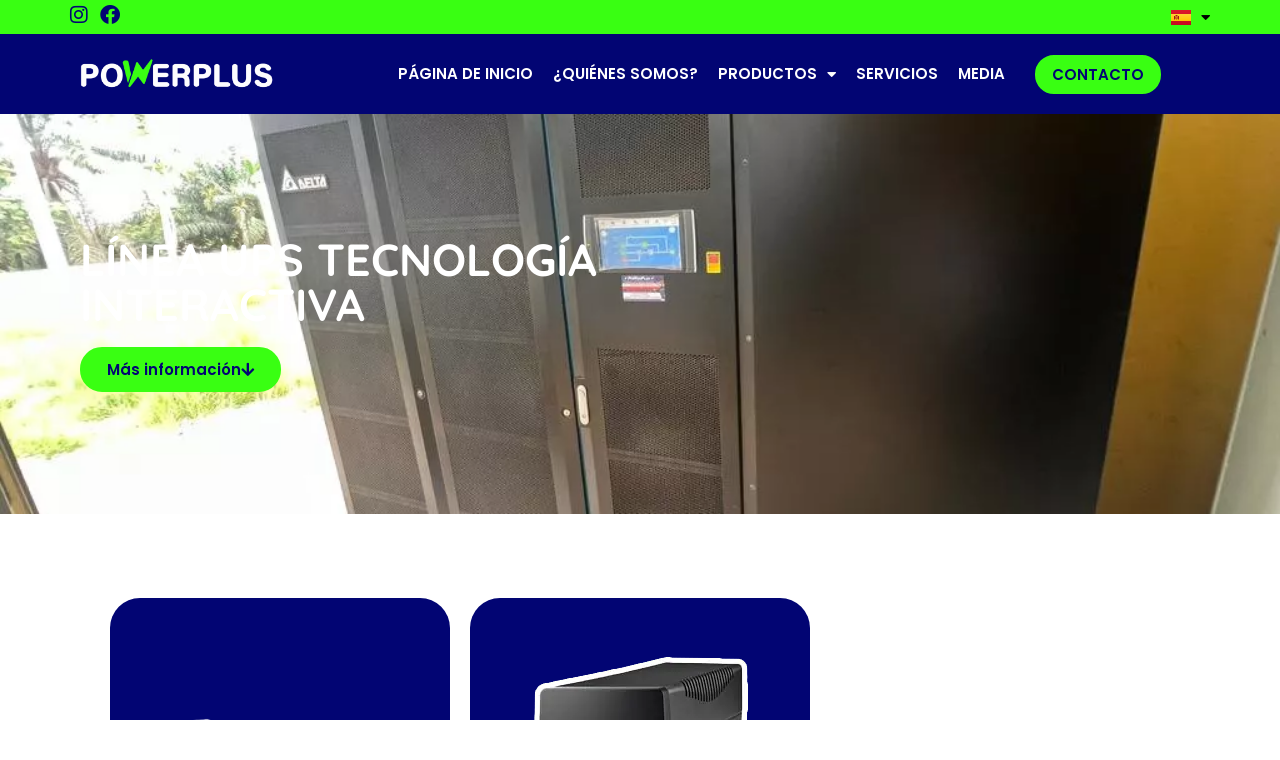

--- FILE ---
content_type: text/html; charset=UTF-8
request_url: https://powerplus.fr/es/productos/ups/ups-delta-electronics/linea-ups-tecnologia-interactiva/
body_size: 49428
content:
<!DOCTYPE html>
<html lang="es-ES" prefix="og: https://ogp.me/ns#"> <head><script>document.seraph_accel_usbpb=document.createElement;seraph_accel_izrbpb={add:function(b,a=10){void 0===this.a[a]&&(this.a[a]=[]);this.a[a].push(b)},a:{}}</script><meta http-equiv="Content-Type" content="text/html;charset=UTF-8"> <meta name="viewport" content="width=device-width, initial-scale=1"> <link rel="profile" href="https://gmpg.org/xfn/11"> <script type="text/template" id="freeze-table-template">
  <div class="frzTbl antiscroll-wrap frzTbl--scrolled-to-left-edge">
    <div class="frzTbl-scroll-overlay antiscroll-inner">
        <div class="frzTbl-scroll-overlay__inner"></div>
    </div>
    <div class="frzTbl-content-wrapper">

        <!-- sticky outer heading -->
        <div class="frzTbl-fixed-heading-wrapper-outer">          
          <div class="frzTbl-fixed-heading-wrapper">
            <div class="frzTbl-fixed-heading-wrapper__inner">
              {{heading}}
            </div>    
          </div>
        </div>

        <!-- column shadows -->
        <div class="frzTbl-frozen-columns-wrapper">
          <!-- left -->
          <div class="frzTbl-frozen-columns-wrapper__columns frzTbl-frozen-columns-wrapper__columns--left {{hide-left-column}}"></div>
          <!-- right -->            
          <div class="frzTbl-frozen-columns-wrapper__columns frzTbl-frozen-columns-wrapper__columns--right {{hide-right-column}}"></div>
        </div>

        <!-- table -->
        <div class="frzTbl-table-wrapper">
          <div class="frzTbl-table-wrapper__inner">
            <div class="frzTbl-table-placeholder"></div>
          </div>
        </div>

    </div>
  </div>
</script><script type="text/template" id="tmpl-wcpt-product-form-loading-modal">
  <div class="wcpt-modal wcpt-product-form-loading-modal" data-wcpt-product-id="{{{ data.product_id }}}">
    <div class="wcpt-modal-content">
      <div class="wcpt-close-modal">
        <!-- close 'x' icon svg -->
        <span class="wcpt-icon wcpt-icon-x wcpt-close-modal-icon">
          <svg xmlns="http://www.w3.org/2000/svg" width="24" height="24" viewBox="0 0 24 24" fill="none" stroke="currentColor" stroke-width="2" stroke-linecap="round" stroke-linejoin="round" class="feather feather-x"><line x1="18" y1="6" x2="6" y2="18"></line><line x1="6" y1="6" x2="18" y2="18"></line>
          </svg>
        </span>
      </div>
      <span class="wcpt-product-form-loading-text">
        <i class="wcpt-ajax-badge">
          <!-- ajax loading icon svg -->
          <svg xmlns="http://www.w3.org/2000/svg" width="24" height="24" viewBox="0 0 24 24" fill="none" stroke="currentColor" stroke-width="2" stroke-linecap="round" stroke-linejoin="round" class="feather feather-loader" color="#384047">
            <line x1="12" y1="2" x2="12" y2="6"></line><line x1="12" y1="18" x2="12" y2="22"></line><line x1="4.93" y1="4.93" x2="7.76" y2="7.76"></line><line x1="16.24" y1="16.24" x2="19.07" y2="19.07"></line><line x1="2" y1="12" x2="6" y2="12"></line><line x1="18" y1="12" x2="22" y2="12"></line><line x1="4.93" y1="19.07" x2="7.76" y2="16.24"></line><line x1="16.24" y1="7.76" x2="19.07" y2="4.93"></line>
          </svg>
        </i>

        Cargando&hellip;      </span>
    </div>
  </div>
</script> <script type="text/template" id="tmpl-wcpt-cart-checkbox-trigger">
	<div 
		class="wcpt-cart-checkbox-trigger"
		data-wcpt-redirect-url=""
	>
		<style media="screen">
	@media(min-width:1200px){
		.wcpt-cart-checkbox-trigger {
			display: inline-block;
					}
	}
	@media(max-width:1100px){
		.wcpt-cart-checkbox-trigger {
			display: inline-block;
		}
	}

	.wcpt-cart-checkbox-trigger {
		background-color : #4CAF50; border-color : rgba(0, 0, 0, .1); color : rgba(255, 255, 255); 	}

</style>
		<span 
      class="wcpt-icon wcpt-icon-shopping-bag wcpt-cart-checkbox-trigger__shopping-icon "    ><svg xmlns="http://www.w3.org/2000/svg" width="24" height="24" viewBox="0 0 24 24" fill="none" stroke="currentColor" stroke-width="2" stroke-linecap="round" stroke-linejoin="round" class="feather feather-shopping-bag"><path d="M6 2L3 6v14a2 2 0 0 0 2 2h14a2 2 0 0 0 2-2V6l-3-4z"></path><line x1="3" y1="6" x2="21" y2="6"></line><path d="M16 10a4 4 0 0 1-8 0"></path></svg></span>		<span class="wcpt-cart-checkbox-trigger__text">Add selected (<span class="wcpt-total-selected"></span>) to cart</span>
		<span class="wcpt-cart-checkbox-trigger__close">✕</span>
	</div>
</script><link rel="alternate" href="https://powerplus.fr/produits/onduleurs-ups/onduleurs-delta-electronics/ups-de-technologie-line-interactive/" hreflang="fr"> <link rel="alternate" href="https://powerplus.fr/en/products/ups/ups-delta-electronics/ups-line-interactive-technology/" hreflang="en"> <link rel="alternate" href="https://powerplus.fr/es/productos/ups/ups-delta-electronics/linea-ups-tecnologia-interactiva/" hreflang="es"> <link rel="alternate" href="https://powerplus.fr/pt/produtos/ups/ups-delta-electronics/tecnologia-ups-line-interactive/" hreflang="pt"> <script type="o/js-lzl">window._wca = window._wca || [];</script> <title>Línea UPS Tecnología interactiva - PowerPlus</title> <meta name="description" content="Línea UPS Tecnología interactiva Más información MX Gama : 1,1 / 2 / 3KVA Descargar VX Gama : 600 / 1000 / 1500VA Descargar"> <meta name="robots" content="follow, index, max-snippet:-1, max-video-preview:-1, max-image-preview:large"> <link rel="canonical" href="https://powerplus.fr/es/productos/ups/ups-delta-electronics/linea-ups-tecnologia-interactiva/"> <meta property="og:locale" content="es_ES"> <meta property="og:type" content="article"> <meta property="og:title" content="Línea UPS Tecnología interactiva - PowerPlus"> <meta property="og:description" content="Línea UPS Tecnología interactiva Más información MX Gama : 1,1 / 2 / 3KVA Descargar VX Gama : 600 / 1000 / 1500VA Descargar"> <meta property="og:url" content="https://powerplus.fr/es/productos/ups/ups-delta-electronics/linea-ups-tecnologia-interactiva/"> <meta property="og:site_name" content="Powerplus"> <meta property="article:publisher" content="https://www.facebook.com/powerplus.fr"> <meta property="og:updated_time" content="2023-09-25T09:11:07+00:00"> <meta property="og:image" content="https://powerplus.fr/wp-content/uploads/2023/09/Amplon-MX-1.1-3kVA-UPS.jpg-min.webp"> <meta property="og:image:secure_url" content="https://powerplus.fr/wp-content/uploads/2023/09/Amplon-MX-1.1-3kVA-UPS.jpg-min.webp"> <meta property="og:image:width" content="756"> <meta property="og:image:height" content="504"> <meta property="og:image:alt" content="Línea UPS Tecnología interactiva"> <meta property="og:image:type" content="image/webp"> <meta name="twitter:card" content="summary_large_image"> <meta name="twitter:title" content="Línea UPS Tecnología interactiva - PowerPlus"> <meta name="twitter:description" content="Línea UPS Tecnología interactiva Más información MX Gama : 1,1 / 2 / 3KVA Descargar VX Gama : 600 / 1000 / 1500VA Descargar"> <meta name="twitter:image" content="https://powerplus.fr/wp-content/uploads/2023/09/Amplon-MX-1.1-3kVA-UPS.jpg-min.webp"> <meta name="twitter:label1" content="Tiempo de lectura"> <meta name="twitter:data1" content="Menos de un minuto"> <script type="application/ld+json" class="rank-math-schema">{"@context":"https://schema.org","@graph":[{"@type":"BreadcrumbList","@id":"https://powerplus.fr/es/productos/ups/ups-delta-electronics/linea-ups-tecnologia-interactiva/#breadcrumb","itemListElement":[{"@type":"ListItem","position":"1","item":{"@id":"https://powerplus.fr","name":"Accueil"}},{"@type":"ListItem","position":"2","item":{"@id":"https://powerplus.fr/es/productos/","name":"Productos"}},{"@type":"ListItem","position":"3","item":{"@id":"https://powerplus.fr/es/productos/ups/","name":"UPS"}},{"@type":"ListItem","position":"4","item":{"@id":"https://powerplus.fr/es/productos/ups/ups-delta-electronics/","name":"UPS Delta Electronics"}},{"@type":"ListItem","position":"5","item":{"@id":"https://powerplus.fr/es/productos/ups/ups-delta-electronics/linea-ups-tecnologia-interactiva/","name":"L\u00ednea UPS Tecnolog\u00eda interactiva"}}]}]}</script> <link rel="dns-prefetch" href="//stats.wp.com"> <link rel="dns-prefetch" href="//www.googletagmanager.com"> <link rel="alternate" type="application/rss+xml" title="PowerPlus » Feed" href="https://powerplus.fr/es/feed/"> <link rel="alternate" type="application/rss+xml" title="PowerPlus » Feed de los comentarios" href="https://powerplus.fr/es/comments/feed/">                                               <link rel="preconnect" href="https://fonts.gstatic.com/" crossorigin><script type="text/template" id="tmpl-variation-template">
	<div class="woocommerce-variation-description">{{{ data.variation.variation_description }}}</div>
	<div class="woocommerce-variation-price">{{{ data.variation.price_html }}}</div>
	<div class="woocommerce-variation-availability">{{{ data.variation.availability_html }}}</div>
</script> <script type="text/template" id="tmpl-unavailable-variation-template">
	<p>Lo siento, este producto no está disponible. Por favor, elige otra combinación.</p>
</script> <script src="https://powerplus.fr/wp-includes/js/dist/vendor/wp-polyfill-inert.min.js?ver=3.1.2" id="wp-polyfill-inert-js" type="o/js-lzl"></script> <script src="https://powerplus.fr/wp-includes/js/dist/vendor/regenerator-runtime.min.js?ver=0.14.0" id="regenerator-runtime-js" type="o/js-lzl"></script> <script src="https://powerplus.fr/wp-includes/js/dist/vendor/wp-polyfill.min.js?ver=3.15.0" id="wp-polyfill-js" type="o/js-lzl"></script> <script src="https://powerplus.fr/wp-includes/js/dist/hooks.min.js?ver=c6aec9a8d4e5a5d543a1" id="wp-hooks-js" type="o/js-lzl"></script> <script src="https://stats.wp.com/w.js?ver=202551" id="woo-tracks-js" type="o/js-lzl"></script> <script id="cookie-notice-front-js-before" type="o/js-lzl">
var cnArgs = {"ajaxUrl":"https:\/\/powerplus.fr\/wp-admin\/admin-ajax.php","nonce":"2a4a94b4ae","hideEffect":"fade","position":"bottom","onScroll":false,"onScrollOffset":100,"onClick":false,"cookieName":"cookie_notice_accepted","cookieTime":2592000,"cookieTimeRejected":2592000,"globalCookie":false,"redirection":false,"cache":true,"revokeCookies":false,"revokeCookiesOpt":"automatic"};
</script> <script src="https://powerplus.fr/wp-content/plugins/cookie-notice/js/front.min.js?ver=2.5.6" id="cookie-notice-front-js" type="o/js-lzl"></script> <script src="https://powerplus.fr/wp-includes/js/jquery/jquery.min.js?ver=3.7.1" id="jquery-core-js" type="o/js-lzl"></script> <script src="https://powerplus.fr/wp-includes/js/jquery/jquery-migrate.min.js?ver=3.4.1" id="jquery-migrate-js" type="o/js-lzl"></script> <script src="https://powerplus.fr/wp-includes/js/underscore.min.js?ver=1.13.4" id="underscore-js" type="o/js-lzl"></script> <script id="wp-util-js-extra" type="o/js-lzl">
var _wpUtilSettings = {"ajax":{"url":"\/wp-admin\/admin-ajax.php"}};
</script> <script src="https://powerplus.fr/wp-includes/js/wp-util.min.js?ver=6.4.7" id="wp-util-js" type="o/js-lzl"></script> <script id="wc-add-to-cart-js-extra" type="o/js-lzl">
var wc_add_to_cart_params = {"ajax_url":"\/wp-admin\/admin-ajax.php","wc_ajax_url":"\/?wc-ajax=%%endpoint%%","i18n_view_cart":"Ver carrito","cart_url":"https:\/\/powerplus.fr","is_cart":"","cart_redirect_after_add":"no"};
</script> <script src="https://powerplus.fr/wp-content/plugins/woocommerce/assets/js/frontend/add-to-cart.min.js?ver=8.8.2" id="wc-add-to-cart-js" defer data-wp-strategy="defer" type="o/js-lzl"></script> <script id="wc-add-to-cart-variation-js-extra" type="o/js-lzl">
var wc_add_to_cart_variation_params = {"wc_ajax_url":"\/?wc-ajax=%%endpoint%%","i18n_no_matching_variations_text":"Lo siento, no hay productos que igualen tu selecci\u00f3n. Por favor, escoge una combinaci\u00f3n diferente.","i18n_make_a_selection_text":"Elige las opciones del producto antes de a\u00f1adir este producto a tu carrito.","i18n_unavailable_text":"Lo siento, este producto no est\u00e1 disponible. Por favor, elige otra combinaci\u00f3n."};
</script> <script src="https://powerplus.fr/wp-content/plugins/woocommerce/assets/js/frontend/add-to-cart-variation.min.js?ver=8.8.2" id="wc-add-to-cart-variation-js" defer data-wp-strategy="defer" type="o/js-lzl"></script> <script src="https://powerplus.fr/wp-content/plugins/woocommerce/assets/js/jquery-blockui/jquery.blockUI.min.js?ver=2.7.0-wc.8.8.2" id="jquery-blockui-js" defer data-wp-strategy="defer" type="o/js-lzl"></script> <script src="https://powerplus.fr/wp-content/plugins/woocommerce/assets/js/js-cookie/js.cookie.min.js?ver=2.1.4-wc.8.8.2" id="js-cookie-js" defer data-wp-strategy="defer" type="o/js-lzl"></script> <script id="woocommerce-js-extra" type="o/js-lzl">
var woocommerce_params = {"ajax_url":"\/wp-admin\/admin-ajax.php","wc_ajax_url":"\/?wc-ajax=%%endpoint%%"};
</script> <script src="https://powerplus.fr/wp-content/plugins/woocommerce/assets/js/frontend/woocommerce.min.js?ver=8.8.2" id="woocommerce-js" defer data-wp-strategy="defer" type="o/js-lzl"></script> <script id="WCPAY_ASSETS-js-extra" type="o/js-lzl">
var wcpayAssets = {"url":"https:\/\/powerplus.fr\/wp-content\/plugins\/woocommerce-payments\/dist\/"};
</script> <script src="https://stats.wp.com/s-202551.js" id="woocommerce-analytics-js" defer data-wp-strategy="defer" type="o/js-lzl"></script> <script src="https://www.googletagmanager.com/gtag/js?id=GT-K4VMF62" id="google_gtagjs-js" async type="o/js-lzl"></script> <script id="google_gtagjs-js-after" type="o/js-lzl">
window.dataLayer = window.dataLayer || [];function gtag(){dataLayer.push(arguments);}
gtag("set","linker",{"domains":["powerplus.fr"]});
gtag("js", new Date());
gtag("set", "developer_id.dZTNiMT", true);
gtag("config", "GT-K4VMF62");
</script> <link rel="https://api.w.org/" href="https://powerplus.fr/wp-json/"><link rel="alternate" type="application/json" href="https://powerplus.fr/wp-json/wp/v2/pages/1335"><link rel="EditURI" type="application/rsd+xml" title="RSD" href="https://powerplus.fr/xmlrpc.php?rsd"> <meta name="generator" content="WordPress 6.4.7"> <link rel="shortlink" href="https://powerplus.fr/?p=1335"> <link rel="alternate" type="application/json+oembed" href="https://powerplus.fr/wp-json/oembed/1.0/embed?url=https%3A%2F%2Fpowerplus.fr%2Fes%2Fproductos%2Fups%2Fups-delta-electronics%2Flinea-ups-tecnologia-interactiva%2F"> <link rel="alternate" type="text/xml+oembed" href="https://powerplus.fr/wp-json/oembed/1.0/embed?url=https%3A%2F%2Fpowerplus.fr%2Fes%2Fproductos%2Fups%2Fups-delta-electronics%2Flinea-ups-tecnologia-interactiva%2F&amp;format=xml"> <meta name="generator" content="Site Kit by Google 1.154.0">  <noscript><style>.woocommerce-product-gallery{opacity:1!important}</style></noscript> <meta name="generator" content="Elementor 3.27.6; features: additional_custom_breakpoints; settings: css_print_method-external, google_font-enabled, font_display-swap">  <script type="o/js-lzl">(function(w,d,s,l,i){w[l]=w[l]||[];w[l].push({'gtm.start':
new Date().getTime(),event:'gtm.js'});var f=d.getElementsByTagName(s)[0],
j=d.createElement(s),dl=l!='dataLayer'?'&l='+l:'';j.async=true;j.src=
'https://www.googletagmanager.com/gtm.js?id='+i+dl;f.parentNode.insertBefore(j,f);
})(window,document,'script','dataLayer','GTM-W63CV8MR');</script> <link rel="icon" href="https://powerplus.fr/wp-content/uploads/2023/05/cropped-PWP-1-32x32.png" sizes="32x32"> <link rel="icon" href="https://powerplus.fr/wp-content/uploads/2023/05/cropped-PWP-1-192x192.png" sizes="192x192"> <link rel="apple-touch-icon" href="https://powerplus.fr/wp-content/uploads/2023/05/cropped-PWP-1-180x180.png"> <meta name="msapplication-TileImage" content="https://powerplus.fr/wp-content/uploads/2023/05/cropped-PWP-1-270x270.png">  <noscript><style>.lzl{display:none!important;}</style></noscript><style>img.lzl,img.lzl-ing{opacity:0.01;}img.lzl-ed{transition:opacity .25s ease-in-out;}.lzl{background-image:none!important;}</style><style id="mediaelement-css-crit" media="all">@-webkit-keyframes a{to{-webkit-transform:rotate(1turn);transform:rotate(1turn)}}@keyframes a{to{-webkit-transform:rotate(1turn);transform:rotate(1turn)}}@-webkit-keyframes b{0%{background-position:0 0}to{background-position:30px 0}}@keyframes b{0%{background-position:0 0}to{background-position:30px 0}}</style><link rel="stylesheet/lzl-nc" id="mediaelement-css" href="https://powerplus.fr/wp-content/cache/seraphinite-accelerator/s/m/d/css/c68de2b278bec9e43686435a16ba6550.2b1d.css" media="all"><noscript lzl=""><link rel="stylesheet" id="mediaelement-css" href="https://powerplus.fr/wp-content/cache/seraphinite-accelerator/s/m/d/css/c68de2b278bec9e43686435a16ba6550.2b1d.css" media="all"></noscript><link rel="stylesheet/lzl-nc" id="wp-mediaelement-css" href="https://powerplus.fr/wp-content/cache/seraphinite-accelerator/s/m/d/css/ea958276b7de454bd3c2873f0dc47e5f.105a.css" media="all"><noscript lzl=""><link rel="stylesheet" id="wp-mediaelement-css" href="https://powerplus.fr/wp-content/cache/seraphinite-accelerator/s/m/d/css/ea958276b7de454bd3c2873f0dc47e5f.105a.css" media="all"></noscript><style id="jetpack-sharing-buttons-style-inline-css"></style><link id="jetpack-sharing-buttons-style-inline-css-nonCrit" rel="stylesheet/lzl-nc" href="/wp-content/cache/seraphinite-accelerator/s/m/d/css/ba0e00ca11bac94efadb2f1288927c14.2a6.css"><noscript lzl=""><link id="jetpack-sharing-buttons-style-inline-css-nonCrit" rel="stylesheet" href="/wp-content/cache/seraphinite-accelerator/s/m/d/css/ba0e00ca11bac94efadb2f1288927c14.2a6.css"></noscript><style id="classic-theme-styles-inline-css"></style><link id="classic-theme-styles-inline-css-nonCrit" rel="stylesheet/lzl-nc" href="/wp-content/cache/seraphinite-accelerator/s/m/d/css/20b431ab6ecd62bdb35135b32eb9456a.100.css"><noscript lzl=""><link id="classic-theme-styles-inline-css-nonCrit" rel="stylesheet" href="/wp-content/cache/seraphinite-accelerator/s/m/d/css/20b431ab6ecd62bdb35135b32eb9456a.100.css"></noscript><style id="global-styles-inline-css">body{--wp--preset--color--black:#000;--wp--preset--color--cyan-bluish-gray:#abb8c3;--wp--preset--color--white:#fff;--wp--preset--color--pale-pink:#f78da7;--wp--preset--color--vivid-red:#cf2e2e;--wp--preset--color--luminous-vivid-orange:#ff6900;--wp--preset--color--luminous-vivid-amber:#fcb900;--wp--preset--color--light-green-cyan:#7bdcb5;--wp--preset--color--vivid-green-cyan:#00d084;--wp--preset--color--pale-cyan-blue:#8ed1fc;--wp--preset--color--vivid-cyan-blue:#0693e3;--wp--preset--color--vivid-purple:#9b51e0;--wp--preset--gradient--vivid-cyan-blue-to-vivid-purple:linear-gradient(135deg,rgba(6,147,227,1) 0%,#9b51e0 100%);--wp--preset--gradient--light-green-cyan-to-vivid-green-cyan:linear-gradient(135deg,#7adcb4 0%,#00d082 100%);--wp--preset--gradient--luminous-vivid-amber-to-luminous-vivid-orange:linear-gradient(135deg,rgba(252,185,0,1) 0%,rgba(255,105,0,1) 100%);--wp--preset--gradient--luminous-vivid-orange-to-vivid-red:linear-gradient(135deg,rgba(255,105,0,1) 0%,#cf2e2e 100%);--wp--preset--gradient--very-light-gray-to-cyan-bluish-gray:linear-gradient(135deg,#eee 0%,#a9b8c3 100%);--wp--preset--gradient--cool-to-warm-spectrum:linear-gradient(135deg,#4aeadc 0%,#9778d1 20%,#cf2aba 40%,#ee2c82 60%,#fb6962 80%,#fef84c 100%);--wp--preset--gradient--blush-light-purple:linear-gradient(135deg,#ffceec 0%,#9896f0 100%);--wp--preset--gradient--blush-bordeaux:linear-gradient(135deg,#fecda5 0%,#fe2d2d 50%,#6b003e 100%);--wp--preset--gradient--luminous-dusk:linear-gradient(135deg,#ffcb70 0%,#c751c0 50%,#4158d0 100%);--wp--preset--gradient--pale-ocean:linear-gradient(135deg,#fff5cb 0%,#b6e3d4 50%,#33a7b5 100%);--wp--preset--gradient--electric-grass:linear-gradient(135deg,#caf880 0%,#71ce7e 100%);--wp--preset--gradient--midnight:linear-gradient(135deg,#020381 0%,#2874fc 100%);--wp--preset--font-size--small:13px;--wp--preset--font-size--medium:20px;--wp--preset--font-size--large:36px;--wp--preset--font-size--x-large:42px;--wp--preset--spacing--20:.44rem;--wp--preset--spacing--30:.67rem;--wp--preset--spacing--40:1rem;--wp--preset--spacing--50:1.5rem;--wp--preset--spacing--60:2.25rem;--wp--preset--spacing--70:3.38rem;--wp--preset--spacing--80:5.06rem;--wp--preset--shadow--natural:6px 6px 9px rgba(0,0,0,.2);--wp--preset--shadow--deep:12px 12px 50px rgba(0,0,0,.4);--wp--preset--shadow--sharp:6px 6px 0px rgba(0,0,0,.2);--wp--preset--shadow--outlined:6px 6px 0px -3px rgba(255,255,255,1),6px 6px rgba(0,0,0,1);--wp--preset--shadow--crisp:6px 6px 0px rgba(0,0,0,1)}</style><link id="global-styles-inline-css-nonCrit" rel="stylesheet/lzl-nc" href="/wp-content/cache/seraphinite-accelerator/s/m/d/css/5f55826d6dd1d4d9ac7be1a94bb21a78.1a80.css"><noscript lzl=""><link id="global-styles-inline-css-nonCrit" rel="stylesheet" href="/wp-content/cache/seraphinite-accelerator/s/m/d/css/5f55826d6dd1d4d9ac7be1a94bb21a78.1a80.css"></noscript><style id="cookie-notice-front-css-crit" media="all">#cookie-notice,#cookie-notice .cn-button:not(.cn-button-custom){font-family:-apple-system,BlinkMacSystemFont,Arial,Roboto,"Helvetica Neue",sans-serif;font-weight:400;font-size:13px;text-align:center}#cookie-notice{position:fixed;min-width:100%;height:auto;z-index:100000;letter-spacing:0;line-height:20px;left:0}#cookie-notice,#cookie-notice *{-webkit-box-sizing:border-box;-moz-box-sizing:border-box;box-sizing:border-box}#cookie-notice .cookie-notice-container,#cookie-notice .cookie-revoke-container{display:block}#cookie-notice.cookie-notice-hidden .cookie-notice-container,#cookie-notice.cookie-revoke-hidden .cookie-revoke-container{display:none}.cn-position-bottom{bottom:0}.cookie-notice-container{padding:15px 30px;text-align:center;width:100%;z-index:2}.cn-close-icon{position:absolute;right:15px;top:50%;margin-top:-10px;width:15px;height:15px;opacity:.5;padding:10px;outline:0;cursor:pointer}.cn-close-icon:hover{opacity:1}.cn-close-icon:after,.cn-close-icon:before{position:absolute;content:" ";height:15px;width:2px;top:3px;background-color:grey}.cn-close-icon:before{transform:rotate(45deg)}.cn-close-icon:after{transform:rotate(-45deg)}#cookie-notice .cn-button{margin:0 0 0 10px;display:inline-block}#cookie-notice .cn-button:not(.cn-button-custom){letter-spacing:.25px;margin:0 0 0 10px;text-transform:none;display:inline-block;cursor:pointer;touch-action:manipulation;white-space:nowrap;outline:0;box-shadow:none;text-shadow:none;border:none;-webkit-border-radius:3px;-moz-border-radius:3px;border-radius:3px;text-decoration:none;padding:8.5px 10px;line-height:1;color:inherit}.cn-text-container{margin:0 0 6px}.cn-buttons-container,.cn-text-container{display:inline-block}@-webkit-keyframes fadeIn{from{opacity:0}to{opacity:1}}@keyframes fadeIn{from{opacity:0}to{opacity:1}}@-webkit-keyframes fadeOut{from{opacity:1}to{opacity:0}}@keyframes fadeOut{from{opacity:1}to{opacity:0}}@-webkit-keyframes slideInUp{from{-webkit-transform:translate3d(0,100%,0);transform:translate3d(0,100%,0);visibility:visible}to{-webkit-transform:translate3d(0,0,0);transform:translate3d(0,0,0)}}@keyframes slideInUp{from{-webkit-transform:translate3d(0,100%,0);transform:translate3d(0,100%,0);visibility:visible}to{-webkit-transform:translate3d(0,0,0);transform:translate3d(0,0,0)}}@-webkit-keyframes slideOutDown{from{-webkit-transform:translate3d(0,0,0);transform:translate3d(0,0,0)}to{visibility:hidden;-webkit-transform:translate3d(0,100%,0);transform:translate3d(0,100%,0)}}@keyframes slideOutDown{from{-webkit-transform:translate3d(0,0,0);transform:translate3d(0,0,0)}to{visibility:hidden;-webkit-transform:translate3d(0,100%,0);transform:translate3d(0,100%,0)}}@-webkit-keyframes slideInDown{from{-webkit-transform:translate3d(0,-100%,0);transform:translate3d(0,-100%,0);visibility:visible}to{-webkit-transform:translate3d(0,0,0);transform:translate3d(0,0,0)}}@keyframes slideInDown{from{-webkit-transform:translate3d(0,-100%,0);transform:translate3d(0,-100%,0);visibility:visible}to{-webkit-transform:translate3d(0,0,0);transform:translate3d(0,0,0)}}@-webkit-keyframes slideOutUp{from{-webkit-transform:translate3d(0,0,0);transform:translate3d(0,0,0)}to{visibility:hidden;-webkit-transform:translate3d(0,-100%,0);transform:translate3d(0,-100%,0)}}@keyframes slideOutUp{from{-webkit-transform:translate3d(0,0,0);transform:translate3d(0,0,0)}to{visibility:hidden;-webkit-transform:translate3d(0,-100%,0);transform:translate3d(0,-100%,0)}}@media all and (max-width:900px){.cookie-notice-container #cn-notice-buttons,.cookie-notice-container #cn-notice-text{display:block}#cookie-notice .cn-button{margin:0 5px 5px}}@media all and (max-width:480px){.cookie-notice-container,.cookie-revoke-container{padding:15px 25px}}</style><link rel="stylesheet/lzl-nc" id="cookie-notice-front-css" href="https://powerplus.fr/wp-content/cache/seraphinite-accelerator/s/m/d/css/f8498037a6fdddbbb22324ffc930b5f6.540.css" media="all"><noscript lzl=""><link rel="stylesheet" id="cookie-notice-front-css" href="https://powerplus.fr/wp-content/cache/seraphinite-accelerator/s/m/d/css/f8498037a6fdddbbb22324ffc930b5f6.540.css" media="all"></noscript><link rel="stylesheet/lzl-nc" id="antiscroll-css" href="https://powerplus.fr/wp-content/cache/seraphinite-accelerator/s/m/d/css/4b9fa71d0848807d2dc640d5ee572499.364.css" media="all"><noscript lzl=""><link rel="stylesheet" id="antiscroll-css" href="https://powerplus.fr/wp-content/cache/seraphinite-accelerator/s/m/d/css/4b9fa71d0848807d2dc640d5ee572499.364.css" media="all"></noscript><link rel="stylesheet/lzl-nc" id="freeze_table-css" href="https://powerplus.fr/wp-content/cache/seraphinite-accelerator/s/m/d/css/2136426b906f5d2fbe692c83c7be78bc.18e2.css" media="all"><noscript lzl=""><link rel="stylesheet" id="freeze_table-css" href="https://powerplus.fr/wp-content/cache/seraphinite-accelerator/s/m/d/css/2136426b906f5d2fbe692c83c7be78bc.18e2.css" media="all"></noscript><style id="photoswipe-css-crit" media="all">button.pswp__button{box-shadow:none!important;background-image:url("[data-uri]")!important}button.pswp__button,button.pswp__button--arrow--left::before,button.pswp__button--arrow--right::before,button.pswp__button:hover{background-color:transparent!important}button.pswp__button--arrow--left,button.pswp__button--arrow--left:hover,button.pswp__button--arrow--right,button.pswp__button--arrow--right:hover{background-image:none!important}button.pswp__button--close:hover{background-position:0 -44px}button.pswp__button--zoom:hover{background-position:-88px 0}.pswp{display:none;position:absolute;width:100%;height:100%;left:0;top:0;overflow:hidden;-ms-touch-action:none;touch-action:none;z-index:1500;-webkit-text-size-adjust:100%;-webkit-backface-visibility:hidden;outline:0}.pswp *{-webkit-box-sizing:border-box;box-sizing:border-box}.pswp__bg{position:absolute;left:0;top:0;width:100%;height:100%;background:#000;opacity:0;-webkit-transform:translateZ(0);transform:translateZ(0);-webkit-backface-visibility:hidden;will-change:opacity}.pswp__scroll-wrap{position:absolute;left:0;top:0;width:100%;height:100%;overflow:hidden}.pswp__container,.pswp__zoom-wrap{-ms-touch-action:none;touch-action:none;position:absolute;left:0;right:0;top:0;bottom:0}.pswp__container,.pswp__img{-webkit-user-select:none;-moz-user-select:none;-ms-user-select:none;user-select:none;-webkit-tap-highlight-color:transparent;-webkit-touch-callout:none}.pswp__bg{will-change:opacity;-webkit-transition:opacity 333ms cubic-bezier(.4,0,.22,1);transition:opacity 333ms cubic-bezier(.4,0,.22,1)}.pswp__container,.pswp__zoom-wrap{-webkit-backface-visibility:hidden}.pswp__item{position:absolute;left:0;right:0;top:0;bottom:0;overflow:hidden}</style><link rel="stylesheet/lzl-nc" id="photoswipe-css" href="https://powerplus.fr/wp-content/cache/seraphinite-accelerator/s/m/d/css/2938cab4fb9fc7b1166d9ef10a8c645f.5cd.css" media="all"><noscript lzl=""><link rel="stylesheet" id="photoswipe-css" href="https://powerplus.fr/wp-content/cache/seraphinite-accelerator/s/m/d/css/2938cab4fb9fc7b1166d9ef10a8c645f.5cd.css" media="all"></noscript><style id="photoswipe-default-skin-css-crit" media="all">.pswp__button{width:44px;height:44px;position:relative;background:0 0;cursor:pointer;overflow:visible;-webkit-appearance:none;display:block;border:0;padding:0;margin:0;float:right;opacity:.75;-webkit-transition:opacity .2s;transition:opacity .2s;-webkit-box-shadow:none;box-shadow:none}.pswp__button:focus,.pswp__button:hover{opacity:1}.pswp__button:active{outline:0;opacity:.9}.pswp__button::-moz-focus-inner{padding:0;border:0}.pswp__button,.pswp__button--arrow--left:before,.pswp__button--arrow--right:before{background:url("[data-uri]") 0 0 no-repeat;background-size:264px 88px;width:44px;height:44px}.pswp__button--close{background-position:0 -44px}.pswp__button--share{background-position:-44px -44px}.pswp__button--fs{display:none}.pswp__button--zoom{display:none;background-position:-88px 0}.pswp__button--arrow--left,.pswp__button--arrow--right{background:0 0;top:50%;margin-top:-50px;width:70px;height:100px;position:absolute}.pswp__button--arrow--left{left:0}.pswp__button--arrow--right{right:0}.pswp__button--arrow--left:before,.pswp__button--arrow--right:before{content:"";top:35px;background-color:rgba(0,0,0,.3);height:30px;width:32px;position:absolute}.pswp__button--arrow--left:before{left:6px;background-position:-138px -44px}.pswp__button--arrow--right:before{right:6px;background-position:-94px -44px}.pswp__counter,.pswp__share-modal{-webkit-user-select:none;-moz-user-select:none;-ms-user-select:none;user-select:none}.pswp__share-modal{display:block;background:rgba(0,0,0,.5);width:100%;height:100%;top:0;left:0;padding:10px;position:absolute;z-index:1600;opacity:0;-webkit-transition:opacity .25s ease-out;transition:opacity .25s ease-out;-webkit-backface-visibility:hidden;will-change:opacity}.pswp__share-modal--hidden{display:none}.pswp__share-tooltip{z-index:1620;position:absolute;background:#fff;top:56px;border-radius:2px;display:block;width:auto;right:44px;-webkit-box-shadow:0 2px 5px rgba(0,0,0,.25);box-shadow:0 2px 5px rgba(0,0,0,.25);-webkit-transform:translateY(6px);-ms-transform:translateY(6px);transform:translateY(6px);-webkit-transition:-webkit-transform .25s;transition:transform .25s;-webkit-backface-visibility:hidden;will-change:transform}.pswp__counter{position:absolute;left:0;top:0;height:44px;font-size:13px;line-height:44px;color:#fff;opacity:.75;padding:0 10px}.pswp__caption{position:absolute;left:0;bottom:0;width:100%;min-height:44px}.pswp__caption__center{text-align:left;max-width:420px;margin:0 auto;font-size:13px;padding:10px;line-height:20px;color:#ccc}.pswp__preloader{width:44px;height:44px;position:absolute;top:0;left:50%;margin-left:-22px;opacity:0;-webkit-transition:opacity .25s ease-out;transition:opacity .25s ease-out;will-change:opacity;direction:ltr}.pswp__preloader__icn{width:20px;height:20px;margin:12px}@media screen and (max-width:1024px){.pswp__preloader{position:relative;left:auto;top:auto;margin:0;float:right}}@-webkit-keyframes clockwise{0%{-webkit-transform:rotate(0);transform:rotate(0)}100%{-webkit-transform:rotate(360deg);transform:rotate(360deg)}}@keyframes clockwise{0%{-webkit-transform:rotate(0);transform:rotate(0)}100%{-webkit-transform:rotate(360deg);transform:rotate(360deg)}}@-webkit-keyframes donut-rotate{0%{-webkit-transform:rotate(0);transform:rotate(0)}50%{-webkit-transform:rotate(-140deg);transform:rotate(-140deg)}100%{-webkit-transform:rotate(0);transform:rotate(0)}}@keyframes donut-rotate{0%{-webkit-transform:rotate(0);transform:rotate(0)}50%{-webkit-transform:rotate(-140deg);transform:rotate(-140deg)}100%{-webkit-transform:rotate(0);transform:rotate(0)}}.pswp__ui{-webkit-font-smoothing:auto;visibility:visible;opacity:1;z-index:1550}.pswp__top-bar{position:absolute;left:0;top:0;height:44px;width:100%}.pswp--has_mouse .pswp__button--arrow--left,.pswp--has_mouse .pswp__button--arrow--right,.pswp__caption,.pswp__top-bar{-webkit-backface-visibility:hidden;will-change:opacity;-webkit-transition:opacity 333ms cubic-bezier(.4,0,.22,1);transition:opacity 333ms cubic-bezier(.4,0,.22,1)}.pswp__caption,.pswp__top-bar{background-color:rgba(0,0,0,.5)}.pswp__ui--hidden .pswp__button--arrow--left,.pswp__ui--hidden .pswp__button--arrow--right,.pswp__ui--hidden .pswp__caption,.pswp__ui--hidden .pswp__top-bar{opacity:.001}</style><link rel="stylesheet/lzl-nc" id="photoswipe-default-skin-css" href="https://powerplus.fr/wp-content/cache/seraphinite-accelerator/s/m/d/css/e6a1f58701441a6033c703a29a233bcd.12c7.css" media="all"><noscript lzl=""><link rel="stylesheet" id="photoswipe-default-skin-css" href="https://powerplus.fr/wp-content/cache/seraphinite-accelerator/s/m/d/css/e6a1f58701441a6033c703a29a233bcd.12c7.css" media="all"></noscript><link rel="stylesheet/lzl-nc" id="multirange-css" href="https://powerplus.fr/wp-content/cache/seraphinite-accelerator/s/m/d/css/902b96119dc9df2819c7b7464a8aa501.44c.css" media="all"><noscript lzl=""><link rel="stylesheet" id="multirange-css" href="https://powerplus.fr/wp-content/cache/seraphinite-accelerator/s/m/d/css/902b96119dc9df2819c7b7464a8aa501.44c.css" media="all"></noscript><style id="wcpt-css-crit" media="all">@keyframes wcptGhost{0%{opacity:.75}50%{opacity:.25}100%{opacity:.75}}@keyframes wcptPulse2{0%{transform:translateY(-2px) scale(1)}50%{transform:translateY(-2px) scale(1.2)}100%{transform:translateY(-2px) scale(1)}}@-webkit-keyframes wcptRotate{from{-webkit-transform:rotate(0)}to{-webkit-transform:rotate(360deg)}}@-moz-keyframes wcptRotate{from{-moz-transform:rotate(0)}to{-moz-transform:rotate(360deg)}}@-o-keyframes wcptRotate{from{-o-transform:rotate(0)}to{-o-transform:rotate(360deg)}}@media (min-width:1200px){@keyframes WCPT_Cart_Widget_Loading{0%{transform:scale(1,1);opacity:.6}50%{transform:scale(1.1,1.6);opacity:0}}}@keyframes wcpt-lds-dual-ring{0%{transform:rotate(0)}100%{transform:rotate(360deg)}}@keyframes wcptMediaLoading{0%{opacity:1}50%{opacity:.25}100%{opacity:1}}@keyframes wcptMediaPlaying{0%{box-shadow:0 0 0 rgba(0,0,0,.2),0 0 10px rgba(0,0,0,.1) inset}100%{box-shadow:0 0 0 10px rgba(0,0,0,.02),0 0 1px rgba(0,0,0,.01) inset}}@keyframes wcptPulse{0%{transform:translateX(-50%) scale(1)}50%{transform:translateX(-50%) scale(.975)}100%{transform:translateX(-50%) scale(1)}}@media (max-width:800px){.pswp__button:active:before{background:rgba(0,0,0,.2)!important}}@keyframes wcpt_infinite_scroll_dot{0%{width:.5em;height:.5em;background-color:rgba(0,0,0,.2);opacity:.75}20%{width:1em;height:1em;background-color:rgba(0,0,0,0);opacity:1}60%{width:1em;height:1em;opacity:1}100%{width:.5em;height:.5em;opacity:.75}}</style><link rel="stylesheet/lzl-nc" id="wcpt-css" href="https://powerplus.fr/wp-content/cache/seraphinite-accelerator/s/m/d/css/3aec819702129e529136234cbece1dfc.1715b.css" media="all"><noscript lzl=""><link rel="stylesheet" id="wcpt-css" href="https://powerplus.fr/wp-content/cache/seraphinite-accelerator/s/m/d/css/3aec819702129e529136234cbece1dfc.1715b.css" media="all"></noscript><style id="wcpt-inline-css"></style><link id="wcpt-inline-css-nonCrit" rel="stylesheet/lzl-nc" href="/wp-content/cache/seraphinite-accelerator/s/m/d/css/298a668ec7f7cd96da561d4cf0b3dfda.12a.css"><noscript lzl=""><link id="wcpt-inline-css-nonCrit" rel="stylesheet" href="/wp-content/cache/seraphinite-accelerator/s/m/d/css/298a668ec7f7cd96da561d4cf0b3dfda.12a.css"></noscript><style id="woocommerce-layout-css-crit" media="all">:root{--woocommerce:#7f54b3;--wc-green:#7ad03a;--wc-red:#a00;--wc-orange:#ffba00;--wc-blue:#2ea2cc;--wc-primary:#7f54b3;--wc-primary-text:white;--wc-secondary:#e9e6ed;--wc-secondary-text:#515151;--wc-highlight:#b3af54;--wc-highligh-text:white;--wc-content-bg:#fff;--wc-subtext:#767676}</style><link rel="stylesheet/lzl-nc" id="woocommerce-layout-css" href="https://powerplus.fr/wp-content/cache/seraphinite-accelerator/s/m/d/css/7f6798092626ded14475bc75c8f9b2a3.43f9.css" media="all"><noscript lzl=""><link rel="stylesheet" id="woocommerce-layout-css" href="https://powerplus.fr/wp-content/cache/seraphinite-accelerator/s/m/d/css/7f6798092626ded14475bc75c8f9b2a3.43f9.css" media="all"></noscript><style id="woocommerce-layout-inline-css"></style><link id="woocommerce-layout-inline-css-nonCrit" rel="stylesheet/lzl-nc" href="/wp-content/cache/seraphinite-accelerator/s/m/d/css/33a52bc529492c6816bb35e1d6c66247.36.css"><noscript lzl=""><link id="woocommerce-layout-inline-css-nonCrit" rel="stylesheet" href="/wp-content/cache/seraphinite-accelerator/s/m/d/css/33a52bc529492c6816bb35e1d6c66247.36.css"></noscript><style id="woocommerce-smallscreen-css-crit" media="only screen and (max-width: 768px)">:root{--woocommerce:#7f54b3;--wc-green:#7ad03a;--wc-red:#a00;--wc-orange:#ffba00;--wc-blue:#2ea2cc;--wc-primary:#7f54b3;--wc-primary-text:white;--wc-secondary:#e9e6ed;--wc-secondary-text:#515151;--wc-highlight:#b3af54;--wc-highligh-text:white;--wc-content-bg:#fff;--wc-subtext:#767676}</style><link rel="stylesheet/lzl-nc" id="woocommerce-smallscreen-css" href="https://powerplus.fr/wp-content/cache/seraphinite-accelerator/s/m/d/css/2939b070747718a7497b9f24d531ee7f.1a66.css" media="only screen and (max-width: 768px)"><noscript lzl=""><link rel="stylesheet" id="woocommerce-smallscreen-css" href="https://powerplus.fr/wp-content/cache/seraphinite-accelerator/s/m/d/css/2939b070747718a7497b9f24d531ee7f.1a66.css" media="only screen and (max-width: 768px)"></noscript><style id="woocommerce-general-css-crit" media="all">@charset "UTF-8";:root{--woocommerce:#7f54b3;--wc-green:#7ad03a;--wc-red:#a00;--wc-orange:#ffba00;--wc-blue:#2ea2cc;--wc-primary:#7f54b3;--wc-primary-text:white;--wc-secondary:#e9e6ed;--wc-secondary-text:#515151;--wc-highlight:#b3af54;--wc-highligh-text:white;--wc-content-bg:#fff;--wc-subtext:#767676}@keyframes spin{100%{transform:rotate(360deg)}}.screen-reader-text{clip:rect(1px,1px,1px,1px);height:1px;overflow:hidden;position:absolute!important;width:1px;word-wrap:normal!important}</style><link rel="stylesheet/lzl-nc" id="woocommerce-general-css" href="https://powerplus.fr/wp-content/cache/seraphinite-accelerator/s/m/d/css/ab84231c30c7bb47fe4d460e2dadbd72.130d6.css" media="all"><noscript lzl=""><link rel="stylesheet" id="woocommerce-general-css" href="https://powerplus.fr/wp-content/cache/seraphinite-accelerator/s/m/d/css/ab84231c30c7bb47fe4d460e2dadbd72.130d6.css" media="all"></noscript><style id="woocommerce-inline-inline-css"></style><link id="woocommerce-inline-inline-css-nonCrit" rel="stylesheet/lzl-nc" href="/wp-content/cache/seraphinite-accelerator/s/m/d/css/5db95e3c7eb4b3a48f4823ff4485b59e.39.css"><noscript lzl=""><link id="woocommerce-inline-inline-css-nonCrit" rel="stylesheet" href="/wp-content/cache/seraphinite-accelerator/s/m/d/css/5db95e3c7eb4b3a48f4823ff4485b59e.39.css"></noscript><style id="hello-elementor-css-crit" media="all">html{line-height:1.15;-webkit-text-size-adjust:100%}*,:after,:before{box-sizing:border-box}body{margin:0;font-family:-apple-system,BlinkMacSystemFont,Segoe UI,Roboto,Helvetica Neue,Arial,Noto Sans,sans-serif,Apple Color Emoji,Segoe UI Emoji,Segoe UI Symbol,Noto Color Emoji;font-size:1rem;font-weight:400;line-height:1.5;color:#333;background-color:#fff;-webkit-font-smoothing:antialiased;-moz-osx-font-smoothing:grayscale}h1,h2,h3,h4,h5,h6{margin-block-start:.5rem;margin-block-end:1rem;font-family:inherit;font-weight:500;line-height:1.2;color:inherit}h2{font-size:2rem}p{margin-block-start:0;margin-block-end:.9rem}a{background-color:transparent;text-decoration:none;color:#c36}a:active,a:hover{color:#336}a:not([href]):not([tabindex]),a:not([href]):not([tabindex]):focus,a:not([href]):not([tabindex]):hover{color:inherit;text-decoration:none}a:not([href]):not([tabindex]):focus{outline:0}img{border-style:none;height:auto;max-width:100%}[hidden],template{display:none}@media print{*,:after,:before{background:0 0!important;color:#000!important;box-shadow:none!important;text-shadow:none!important}a,a:visited{text-decoration:underline}a[href]:after{content:" (" attr(href) ")"}a[href^="#"]:after,a[href^="javascript:"]:after{content:""}img,tr{-moz-column-break-inside:avoid;break-inside:avoid}h2,h3,p{orphans:3;widows:3}h2,h3{-moz-column-break-after:avoid;break-after:avoid}}label{display:inline-block;line-height:1;vertical-align:middle}button,input,optgroup,select,textarea{font-family:inherit;font-size:1rem;line-height:1.5;margin:0}input[type=date],input[type=email],input[type=number],input[type=password],input[type=search],input[type=tel],input[type=text],input[type=url],select,textarea{width:100%;border:1px solid #666;border-radius:3px;padding:.5rem 1rem;transition:all .3s}input[type=date]:focus,input[type=email]:focus,input[type=number]:focus,input[type=password]:focus,input[type=search]:focus,input[type=tel]:focus,input[type=text]:focus,input[type=url]:focus,select:focus,textarea:focus{border-color:#333}button,input{overflow:visible}button,select{text-transform:none}[type=button],[type=reset],[type=submit],button{width:auto;-webkit-appearance:button}[type=button]::-moz-focus-inner,[type=reset]::-moz-focus-inner,[type=submit]::-moz-focus-inner,button::-moz-focus-inner{border-style:none;padding:0}[type=button]:-moz-focusring,[type=reset]:-moz-focusring,[type=submit]:-moz-focusring,button:-moz-focusring{outline:1px dotted ButtonText}[type=button],[type=submit],button{display:inline-block;font-weight:400;color:#c36;text-align:center;white-space:nowrap;-webkit-user-select:none;-moz-user-select:none;user-select:none;background-color:transparent;border:1px solid #c36;padding:.5rem 1rem;font-size:1rem;border-radius:3px;transition:all .3s}[type=button]:focus,[type=submit]:focus,button:focus{outline:5px auto -webkit-focus-ring-color}[type=button]:focus,[type=button]:hover,[type=submit]:focus,[type=submit]:hover,button:focus,button:hover{color:#fff;background-color:#c36;text-decoration:none}[type=button]:not(:disabled),[type=submit]:not(:disabled),button:not(:disabled){cursor:pointer}[type=checkbox],[type=radio]{box-sizing:border-box;padding:0}[type=number]::-webkit-inner-spin-button,[type=number]::-webkit-outer-spin-button{height:auto}[type=search]{-webkit-appearance:textfield;outline-offset:-2px}[type=search]::-webkit-search-decoration{-webkit-appearance:none}::-webkit-file-upload-button{-webkit-appearance:button;font:inherit}dd,dl,dt,li,ol,ul{margin-block-start:0;margin-block-end:0;border:0;outline:0;font-size:100%;vertical-align:baseline;background:0 0}</style><link rel="stylesheet/lzl-nc" id="hello-elementor-css" href="https://powerplus.fr/wp-content/cache/seraphinite-accelerator/s/m/d/css/6092d05046e88510d80f0533704412f8.86c.css" media="all"><noscript lzl=""><link rel="stylesheet" id="hello-elementor-css" href="https://powerplus.fr/wp-content/cache/seraphinite-accelerator/s/m/d/css/6092d05046e88510d80f0533704412f8.86c.css" media="all"></noscript><style id="hello-elementor-theme-style-css-crit" media="all">@charset "UTF-8";.screen-reader-text{clip:rect(1px,1px,1px,1px);height:1px;overflow:hidden;position:absolute!important;width:1px;word-wrap:normal!important}.screen-reader-text:focus{background-color:#eee;clip:auto!important;-webkit-clip-path:none;clip-path:none;color:#333;display:block;font-size:1rem;height:auto;left:5px;line-height:normal;padding:15px 23px 14px;text-decoration:none;top:5px;width:auto;z-index:100000}</style><link rel="stylesheet/lzl-nc" id="hello-elementor-theme-style-css" href="https://powerplus.fr/wp-content/cache/seraphinite-accelerator/s/m/d/css/b5aad4ab864c668cde99eac97ca93406.1278.css" media="all"><noscript lzl=""><link rel="stylesheet" id="hello-elementor-theme-style-css" href="https://powerplus.fr/wp-content/cache/seraphinite-accelerator/s/m/d/css/b5aad4ab864c668cde99eac97ca93406.1278.css" media="all"></noscript><link rel="stylesheet/lzl-nc" id="hello-elementor-header-footer-css" href="https://powerplus.fr/wp-content/cache/seraphinite-accelerator/s/m/d/css/ccb1da2a9d284e153f41619633dfc41a.1c9b.css" media="all"><noscript lzl=""><link rel="stylesheet" id="hello-elementor-header-footer-css" href="https://powerplus.fr/wp-content/cache/seraphinite-accelerator/s/m/d/css/ccb1da2a9d284e153f41619633dfc41a.1c9b.css" media="all"></noscript><style id="elementor-frontend-css-crit" media="all">.elementor-screen-only,.screen-reader-text,.screen-reader-text span,.ui-helper-hidden-accessible{height:1px;margin:-1px;overflow:hidden;padding:0;position:absolute;top:-10000em;width:1px;clip:rect(0,0,0,0);border:0}.elementor *,.elementor :after,.elementor :before{box-sizing:border-box}.elementor a{box-shadow:none;text-decoration:none}.elementor img{border:none;border-radius:0;box-shadow:none;height:auto;max-width:100%}.elementor .elementor-background-overlay{inset:0;position:absolute}.elementor-widget-wrap .elementor-element.elementor-widget__width-auto,.elementor-widget-wrap .elementor-element.elementor-widget__width-initial{max-width:100%}@media (max-width:1024px){.elementor-widget-wrap .elementor-element.elementor-widget-tablet__width-auto,.elementor-widget-wrap .elementor-element.elementor-widget-tablet__width-initial{max-width:100%}}@media (max-width:767px){.elementor-widget-wrap .elementor-element.elementor-widget-mobile__width-auto,.elementor-widget-wrap .elementor-element.elementor-widget-mobile__width-initial{max-width:100%}}.elementor-element{--flex-direction:initial;--flex-wrap:initial;--justify-content:initial;--align-items:initial;--align-content:initial;--gap:initial;--flex-basis:initial;--flex-grow:initial;--flex-shrink:initial;--order:initial;--align-self:initial;align-self:var(--align-self);flex-basis:var(--flex-basis);flex-grow:var(--flex-grow);flex-shrink:var(--flex-shrink);order:var(--order)}.elementor-element:where(.e-con-full,.elementor-widget){align-content:var(--align-content);align-items:var(--align-items);flex-direction:var(--flex-direction);flex-wrap:var(--flex-wrap);gap:var(--row-gap) var(--column-gap);justify-content:var(--justify-content)}.elementor-invisible{visibility:hidden}.elementor-align-center{text-align:center}.elementor-align-right{text-align:right}.elementor-align-left{text-align:left}.elementor-align-center .elementor-button,.elementor-align-left .elementor-button,.elementor-align-right .elementor-button{width:auto}:root{--page-title-display:block}@keyframes eicon-spin{0%{transform:rotate(0deg)}to{transform:rotate(359deg)}}.elementor-section{position:relative}.elementor-section .elementor-container{display:flex;margin-left:auto;margin-right:auto;position:relative}@media (max-width:1024px){.elementor-section .elementor-container{flex-wrap:wrap}}.elementor-section.elementor-section-boxed>.elementor-container{max-width:1140px}.elementor-section.elementor-section-items-middle>.elementor-container{align-items:center}.elementor-widget-wrap{align-content:flex-start;flex-wrap:wrap;position:relative;width:100%}.elementor:not(.elementor-bc-flex-widget) .elementor-widget-wrap{display:flex}.elementor-widget-wrap>.elementor-element{width:100%}.elementor-widget{position:relative}.elementor-widget:not(:last-child){margin-bottom:var(--kit-widget-spacing,20px)}.elementor-widget:not(:last-child).elementor-absolute,.elementor-widget:not(:last-child).elementor-widget__width-auto,.elementor-widget:not(:last-child).elementor-widget__width-initial{margin-bottom:0}.elementor-column{display:flex;min-height:1px;position:relative}.elementor-column-gap-narrow>.elementor-column>.elementor-element-populated{padding:5px}.elementor-column-gap-default>.elementor-column>.elementor-element-populated{padding:10px}@media (min-width:768px){.elementor-column.elementor-col-10,.elementor-column[data-col="10"]{width:10%}.elementor-column.elementor-col-11,.elementor-column[data-col="11"]{width:11.111%}.elementor-column.elementor-col-12,.elementor-column[data-col="12"]{width:12.5%}.elementor-column.elementor-col-14,.elementor-column[data-col="14"]{width:14.285%}.elementor-column.elementor-col-16,.elementor-column[data-col="16"]{width:16.666%}.elementor-column.elementor-col-20,.elementor-column[data-col="20"]{width:20%}.elementor-column.elementor-col-25,.elementor-column[data-col="25"]{width:25%}.elementor-column.elementor-col-30,.elementor-column[data-col="30"]{width:30%}.elementor-column.elementor-col-33,.elementor-column[data-col="33"]{width:33.333%}.elementor-column.elementor-col-40,.elementor-column[data-col="40"]{width:40%}.elementor-column.elementor-col-50,.elementor-column[data-col="50"]{width:50%}.elementor-column.elementor-col-60,.elementor-column[data-col="60"]{width:60%}.elementor-column.elementor-col-66,.elementor-column[data-col="66"]{width:66.666%}.elementor-column.elementor-col-70,.elementor-column[data-col="70"]{width:70%}.elementor-column.elementor-col-75,.elementor-column[data-col="75"]{width:75%}.elementor-column.elementor-col-80,.elementor-column[data-col="80"]{width:80%}.elementor-column.elementor-col-83,.elementor-column[data-col="83"]{width:83.333%}.elementor-column.elementor-col-90,.elementor-column[data-col="90"]{width:90%}.elementor-column.elementor-col-100,.elementor-column[data-col="100"]{width:100%}}@media (max-width:767px){.elementor-column.elementor-sm-10{width:10%}.elementor-column.elementor-sm-11{width:11.111%}.elementor-column.elementor-sm-12{width:12.5%}.elementor-column.elementor-sm-14{width:14.285%}.elementor-column.elementor-sm-16{width:16.666%}.elementor-column.elementor-sm-20{width:20%}.elementor-column.elementor-sm-25{width:25%}.elementor-column.elementor-sm-30{width:30%}.elementor-column.elementor-sm-33{width:33.333%}.elementor-column.elementor-sm-40{width:40%}.elementor-column.elementor-sm-50{width:50%}.elementor-column.elementor-sm-60{width:60%}.elementor-column.elementor-sm-66{width:66.666%}.elementor-column.elementor-sm-70{width:70%}.elementor-column.elementor-sm-75{width:75%}.elementor-column.elementor-sm-80{width:80%}.elementor-column.elementor-sm-83{width:83.333%}.elementor-column.elementor-sm-90{width:90%}.elementor-column.elementor-sm-100{width:100%}}@media (max-width:767px){.elementor-reverse-mobile>.elementor-container>:first-child{order:10}.elementor-reverse-mobile>.elementor-container>:nth-child(2){order:9}.elementor-reverse-mobile>.elementor-container>:nth-child(3){order:8}.elementor-reverse-mobile>.elementor-container>:nth-child(4){order:7}.elementor-reverse-mobile>.elementor-container>:nth-child(5){order:6}.elementor-reverse-mobile>.elementor-container>:nth-child(6){order:5}.elementor-reverse-mobile>.elementor-container>:nth-child(7){order:4}.elementor-reverse-mobile>.elementor-container>:nth-child(8){order:3}.elementor-reverse-mobile>.elementor-container>:nth-child(9){order:2}.elementor-reverse-mobile>.elementor-container>:nth-child(10){order:1}.elementor-column{width:100%}}@media (prefers-reduced-motion:no-preference){html{scroll-behavior:smooth}}.elementor-form-fields-wrapper{display:flex;flex-wrap:wrap}.elementor-field-group{align-items:center;flex-wrap:wrap}.elementor-field-group.elementor-field-type-submit{align-items:flex-end}.elementor-field-group .elementor-field-textual{background-color:transparent;border:1px solid #69727d;color:#1f2124;flex-grow:1;max-width:100%;vertical-align:middle;width:100%}.elementor-field-group .elementor-field-textual:focus{box-shadow:inset 0 0 0 1px rgba(0,0,0,.1);outline:0}.elementor-field-group .elementor-field-textual::-moz-placeholder{color:inherit;font-family:inherit;opacity:.6}.elementor-field-group .elementor-field-textual::placeholder{color:inherit;font-family:inherit;opacity:.6}.elementor-field-label{cursor:pointer}.elementor-field-textual{border-radius:3px;font-size:15px;line-height:1.4;min-height:40px;padding:5px 14px}.elementor-field-textual.elementor-size-md{border-radius:4px;font-size:16px;min-height:47px;padding:6px 16px}.elementor-button-align-stretch .elementor-field-type-submit:not(.e-form__buttons__wrapper) .elementor-button{flex-basis:100%}.elementor-form .elementor-button{border:none;padding-block-end:0;padding-block-start:0}.elementor-form .elementor-button-content-wrapper,.elementor-form .elementor-button>span{display:flex;flex-direction:row;gap:5px;justify-content:center}.elementor-form .elementor-button.elementor-size-md{min-height:47px}.elementor-element .elementor-widget-container,.elementor-element:not(:has(.elementor-widget-container)){transition:background .3s,border .3s,border-radius .3s,box-shadow .3s,transform var(--e-transform-transition-duration,.4s)}.elementor-heading-title{line-height:1;margin:0;padding:0}.elementor-button{background-color:#69727d;border-radius:3px;color:#fff;display:inline-block;font-size:15px;line-height:1;padding:12px 24px;fill:#fff;text-align:center;transition:all .3s}.elementor-button:focus,.elementor-button:hover,.elementor-button:visited{color:#fff}.elementor-button-content-wrapper{display:flex;flex-direction:row;gap:5px;justify-content:center}.elementor-button-text{display:inline-block}.elementor-button.elementor-size-md{border-radius:4px;font-size:16px;padding:15px 30px}.elementor-button span{text-decoration:inherit}.animated{animation-duration:1.25s}.animated.animated-slow{animation-duration:2s}.animated.animated-fast{animation-duration:.75s}.animated.infinite{animation-iteration-count:infinite}.animated.reverse{animation-direction:reverse;animation-fill-mode:forwards}@media (prefers-reduced-motion:reduce){.animated{animation:none}}@media (max-width:767px){.elementor .elementor-hidden-mobile,.elementor .elementor-hidden-phone{display:none}}@media (min-width:768px) and (max-width:1024px){.elementor .elementor-hidden-tablet{display:none}}@media (min-width:1025px) and (max-width:99999px){.elementor .elementor-hidden-desktop{display:none}}</style><link rel="stylesheet/lzl-nc" id="elementor-frontend-css" href="https://powerplus.fr/wp-content/cache/seraphinite-accelerator/s/m/d/css/f4d21ec6a44bb4a9db68535565f74b1b.ab41.css" media="all"><noscript lzl=""><link rel="stylesheet" id="elementor-frontend-css" href="https://powerplus.fr/wp-content/cache/seraphinite-accelerator/s/m/d/css/f4d21ec6a44bb4a9db68535565f74b1b.ab41.css" media="all"></noscript><style id="elementor-post-4-css-crit" media="all">.elementor-kit-4{--e-global-color-primary:#020573;--e-global-color-secondary:#fff;--e-global-color-text:#000;--e-global-color-accent:#39ff12;--e-global-typography-primary-font-family:"Quicksand";--e-global-typography-primary-font-size:40px;--e-global-typography-primary-font-weight:800;--e-global-typography-secondary-font-family:"Quicksand";--e-global-typography-secondary-font-size:35px;--e-global-typography-secondary-font-weight:700;--e-global-typography-accent-font-family:"Quicksand";--e-global-typography-accent-font-size:25px;--e-global-typography-accent-font-weight:600;--e-global-typography-text-font-family:"Poppins";--e-global-typography-text-font-size:15px;--e-global-typography-text-font-weight:400}.elementor-section.elementor-section-boxed>.elementor-container{max-width:1140px}.elementor-widget:not(:last-child){margin-block-end:20px}.elementor-element{--widgets-spacing:20px 20px;--widgets-spacing-row:20px;--widgets-spacing-column:20px}@media (max-width:1024px){.elementor-section.elementor-section-boxed>.elementor-container{max-width:1024px}}@media (max-width:767px){.elementor-kit-4 h2{font-size:10px}.elementor-section.elementor-section-boxed>.elementor-container{max-width:767px}}</style><link rel="stylesheet/lzl-nc" id="elementor-post-4-css" href="https://powerplus.fr/wp-content/cache/seraphinite-accelerator/s/m/d/css/0b1256e7e0233a9e73716d9c218df83f.1e3.css" media="all"><noscript lzl=""><link rel="stylesheet" id="elementor-post-4-css" href="https://powerplus.fr/wp-content/cache/seraphinite-accelerator/s/m/d/css/0b1256e7e0233a9e73716d9c218df83f.1e3.css" media="all"></noscript><style id="widget-icon-list-css-crit" media="all">.elementor-widget.elementor-icon-list--layout-inline .elementor-widget-container,.elementor-widget:not(:has(.elementor-widget-container)) .elementor-widget-container{overflow:hidden}.elementor-widget .elementor-icon-list-items.elementor-inline-items{display:flex;flex-wrap:wrap;margin-left:-8px;margin-right:-8px}.elementor-widget .elementor-icon-list-items.elementor-inline-items .elementor-inline-item{word-break:break-word}.elementor-widget .elementor-icon-list-items.elementor-inline-items .elementor-icon-list-item{margin-left:8px;margin-right:8px}.elementor-widget .elementor-icon-list-items.elementor-inline-items .elementor-icon-list-item:after{border-bottom:0;border-left-width:1px;border-right:0;border-top:0;border-style:solid;height:100%;left:auto;position:relative;right:auto;right:-8px;width:auto}.elementor-widget .elementor-icon-list-items{list-style-type:none;margin:0;padding:0}.elementor-widget .elementor-icon-list-item{margin:0;padding:0;position:relative}.elementor-widget .elementor-icon-list-item:after{bottom:0;position:absolute;width:100%}.elementor-widget .elementor-icon-list-item,.elementor-widget .elementor-icon-list-item a{align-items:var(--icon-vertical-align,center);display:flex;font-size:inherit}.elementor-widget .elementor-icon-list-icon+.elementor-icon-list-text{align-self:center;padding-inline-start:5px}.elementor-widget .elementor-icon-list-icon{display:flex;position:relative;top:var(--icon-vertical-offset,initial)}.elementor-widget .elementor-icon-list-icon i{font-size:var(--e-icon-list-icon-size);width:1.25em}.elementor-widget.elementor-widget-icon-list .elementor-icon-list-icon{text-align:var(--e-icon-list-icon-align)}.elementor-widget.elementor-list-item-link-full_width a{width:100%}.elementor-widget.elementor-align-left .elementor-icon-list-item,.elementor-widget.elementor-align-left .elementor-icon-list-item a{justify-content:flex-start;text-align:left}.elementor-widget.elementor-align-left .elementor-inline-items{justify-content:flex-start}.elementor-widget.elementor-align-right .elementor-icon-list-item,.elementor-widget.elementor-align-right .elementor-icon-list-item a{justify-content:flex-end;text-align:right}.elementor-widget.elementor-align-right .elementor-icon-list-items{justify-content:flex-end}.elementor-widget:not(.elementor-align-right) .elementor-icon-list-item:after{left:0}.elementor-widget:not(.elementor-align-left) .elementor-icon-list-item:after{right:0}@media (min-width:-1){.elementor-widget:not(.elementor-widescreen-align-right) .elementor-icon-list-item:after{left:0}.elementor-widget:not(.elementor-widescreen-align-left) .elementor-icon-list-item:after{right:0}}@media (max-width:-1){.elementor-widget:not(.elementor-laptop-align-right) .elementor-icon-list-item:after{left:0}.elementor-widget:not(.elementor-laptop-align-left) .elementor-icon-list-item:after{right:0}.elementor-widget:not(.elementor-tablet_extra-align-right) .elementor-icon-list-item:after{left:0}.elementor-widget:not(.elementor-tablet_extra-align-left) .elementor-icon-list-item:after{right:0}}@media (max-width:1024px){.elementor-widget:not(.elementor-tablet-align-right) .elementor-icon-list-item:after{left:0}.elementor-widget:not(.elementor-tablet-align-left) .elementor-icon-list-item:after{right:0}}@media (max-width:-1){.elementor-widget:not(.elementor-mobile_extra-align-right) .elementor-icon-list-item:after{left:0}.elementor-widget:not(.elementor-mobile_extra-align-left) .elementor-icon-list-item:after{right:0}}@media (max-width:767px){.elementor-widget:not(.elementor-mobile-align-right) .elementor-icon-list-item:after{left:0}.elementor-widget:not(.elementor-mobile-align-left) .elementor-icon-list-item:after{right:0}}#left-area ul.elementor-icon-list-items,.elementor .elementor-element ul.elementor-icon-list-items,.elementor-edit-area .elementor-element ul.elementor-icon-list-items{padding:0}</style><link rel="stylesheet/lzl-nc" id="widget-icon-list-css" href="https://powerplus.fr/wp-content/cache/seraphinite-accelerator/s/m/d/css/a382e44e72269fddca4e21363ef0de56.1973.css" media="all"><noscript lzl=""><link rel="stylesheet" id="widget-icon-list-css" href="https://powerplus.fr/wp-content/cache/seraphinite-accelerator/s/m/d/css/a382e44e72269fddca4e21363ef0de56.1973.css" media="all"></noscript><style id="widget-image-css-crit" media="all">.elementor-widget-image{text-align:center}.elementor-widget-image a{display:inline-block}.elementor-widget-image a img[src$=".svg"]{width:48px}.elementor-widget-image img{display:inline-block;vertical-align:middle}</style><link rel="stylesheet/lzl-nc" id="widget-image-css" href="https://powerplus.fr/wp-content/cache/seraphinite-accelerator/s/m/d/css/d41d8cd98f00b204e9800998ecf8427e.0.css" media="all"><noscript lzl=""><link rel="stylesheet" id="widget-image-css" href="https://powerplus.fr/wp-content/cache/seraphinite-accelerator/s/m/d/css/d41d8cd98f00b204e9800998ecf8427e.0.css" media="all"></noscript><style id="widget-nav-menu-css-crit" media="all">@charset "UTF-8";.elementor-item:after,.elementor-item:before{display:block;position:absolute;transition:.3s;transition-timing-function:cubic-bezier(.58,.3,.005,1)}.elementor-item:not(:hover):not(:focus):not(.elementor-item-active):not(.highlighted):after,.elementor-item:not(:hover):not(:focus):not(.elementor-item-active):not(.highlighted):before{opacity:0}.elementor-item-active:after,.elementor-item-active:before,.elementor-item.highlighted:after,.elementor-item.highlighted:before,.elementor-item:focus:after,.elementor-item:focus:before,.elementor-item:hover:after,.elementor-item:hover:before{transform:scale(1)}.elementor-nav-menu--main .elementor-nav-menu a{transition:.4s}.elementor-nav-menu--main .elementor-nav-menu a,.elementor-nav-menu--main .elementor-nav-menu a.highlighted,.elementor-nav-menu--main .elementor-nav-menu a:focus,.elementor-nav-menu--main .elementor-nav-menu a:hover{padding:13px 20px}.elementor-nav-menu--main .elementor-nav-menu ul{border-style:solid;border-width:0;padding:0;position:absolute;width:12em}.elementor-nav-menu--layout-horizontal{display:flex}.elementor-nav-menu--layout-horizontal .elementor-nav-menu{display:flex;flex-wrap:wrap}.elementor-nav-menu--layout-horizontal .elementor-nav-menu a{flex-grow:1;white-space:nowrap}.elementor-nav-menu--layout-horizontal .elementor-nav-menu>li{display:flex}.elementor-nav-menu--layout-horizontal .elementor-nav-menu>li ul,.elementor-nav-menu--layout-horizontal .elementor-nav-menu>li>.scroll-down{top:100%!important}.elementor-nav-menu--layout-horizontal .elementor-nav-menu>li:not(:first-child)>a{margin-inline-start:var(--e-nav-menu-horizontal-menu-item-margin)}.elementor-nav-menu--layout-horizontal .elementor-nav-menu>li:not(:first-child)>.scroll-down,.elementor-nav-menu--layout-horizontal .elementor-nav-menu>li:not(:first-child)>.scroll-up,.elementor-nav-menu--layout-horizontal .elementor-nav-menu>li:not(:first-child)>ul{left:var(--e-nav-menu-horizontal-menu-item-margin)!important}.elementor-nav-menu--layout-horizontal .elementor-nav-menu>li:not(:last-child)>a{margin-inline-end:var(--e-nav-menu-horizontal-menu-item-margin)}.elementor-nav-menu--layout-horizontal .elementor-nav-menu>li:not(:last-child):after{align-self:center;border-color:var(--e-nav-menu-divider-color,#000);border-left-style:var(--e-nav-menu-divider-style,solid);border-left-width:var(--e-nav-menu-divider-width,2px);content:var(--e-nav-menu-divider-content,none);height:var(--e-nav-menu-divider-height,35%)}.elementor-nav-menu__align-end .elementor-nav-menu{justify-content:flex-end;margin-inline-start:auto}.elementor-widget-nav-menu .elementor-widget-container,.elementor-widget-nav-menu:not(:has(.elementor-widget-container)):not([class*=elementor-hidden-]){display:flex;flex-direction:column}.elementor-nav-menu{position:relative;z-index:2}.elementor-nav-menu:after{clear:both;content:" ";display:block;font:0/0 serif;height:0;overflow:hidden;visibility:hidden}.elementor-nav-menu,.elementor-nav-menu li,.elementor-nav-menu ul{display:block;line-height:normal;list-style:none;margin:0;padding:0;-webkit-tap-highlight-color:rgba(0,0,0,0)}.elementor-nav-menu ul{display:none}.elementor-nav-menu a,.elementor-nav-menu li{position:relative}.elementor-nav-menu li{border-width:0}.elementor-nav-menu a{align-items:center;display:flex}.elementor-nav-menu a,.elementor-nav-menu a:focus,.elementor-nav-menu a:hover{line-height:20px;padding:10px 20px}.elementor-nav-menu .sub-arrow{align-items:center;display:flex;line-height:1;margin-block-end:-10px;margin-block-start:-10px;padding:10px;padding-inline-end:0}.elementor-nav-menu .sub-arrow i{pointer-events:none}.elementor-nav-menu--dropdown .elementor-item.elementor-item-active,.elementor-nav-menu--dropdown .elementor-item.highlighted,.elementor-nav-menu--dropdown .elementor-item:focus,.elementor-nav-menu--dropdown .elementor-item:hover,.elementor-sub-item.elementor-item-active,.elementor-sub-item.highlighted,.elementor-sub-item:focus,.elementor-sub-item:hover{background-color:#3f444b;color:#fff}.elementor-menu-toggle{align-items:center;background-color:rgba(0,0,0,.05);border:0 solid;border-radius:3px;color:#33373d;cursor:pointer;display:flex;font-size:var(--nav-menu-icon-size,22px);justify-content:center;padding:.25em}.elementor-menu-toggle.elementor-active .elementor-menu-toggle__icon--open,.elementor-menu-toggle:not(.elementor-active) .elementor-menu-toggle__icon--close{display:none}.elementor-nav-menu--dropdown{background-color:#fff;font-size:13px}.elementor-nav-menu--dropdown.elementor-nav-menu__container{margin-top:10px;overflow-x:hidden;overflow-y:auto;transform-origin:top;transition:max-height .3s,transform .3s}.elementor-nav-menu--dropdown.elementor-nav-menu__container .elementor-sub-item{font-size:.85em}.elementor-nav-menu--dropdown a{color:#33373d}ul.elementor-nav-menu--dropdown a,ul.elementor-nav-menu--dropdown a:focus,ul.elementor-nav-menu--dropdown a:hover{border-inline-start:8px solid transparent;text-shadow:none}.elementor-nav-menu__text-align-center .elementor-nav-menu--dropdown .elementor-nav-menu a{justify-content:center}.elementor-nav-menu--toggle{--menu-height:100vh}.elementor-nav-menu--toggle .elementor-menu-toggle:not(.elementor-active)+.elementor-nav-menu__container{max-height:0;overflow:hidden;transform:scaleY(0)}.elementor-nav-menu--stretch .elementor-nav-menu__container.elementor-nav-menu--dropdown{position:absolute;z-index:9997}@media (max-width:1024px){.elementor-nav-menu--dropdown-tablet .elementor-nav-menu--main{display:none}}@media (min-width:1025px){.elementor-nav-menu--dropdown-tablet .elementor-menu-toggle,.elementor-nav-menu--dropdown-tablet .elementor-nav-menu--dropdown{display:none}.elementor-nav-menu--dropdown-tablet nav.elementor-nav-menu--dropdown.elementor-nav-menu__container{overflow-y:hidden}}@keyframes hide-scroll{0%,to{overflow:hidden}}</style><link rel="stylesheet/lzl-nc" id="widget-nav-menu-css" href="https://powerplus.fr/wp-content/cache/seraphinite-accelerator/s/m/d/css/1a5b892d7d3c0a2336b8809f3d4bdeac.5215.css" media="all"><noscript lzl=""><link rel="stylesheet" id="widget-nav-menu-css" href="https://powerplus.fr/wp-content/cache/seraphinite-accelerator/s/m/d/css/1a5b892d7d3c0a2336b8809f3d4bdeac.5215.css" media="all"></noscript><link rel="stylesheet/lzl-nc" id="e-sticky-css" href="https://powerplus.fr/wp-content/cache/seraphinite-accelerator/s/m/d/css/7305ed8a30b2e9610fea4e383b7d1756.a2.css" media="all"><noscript lzl=""><link rel="stylesheet" id="e-sticky-css" href="https://powerplus.fr/wp-content/cache/seraphinite-accelerator/s/m/d/css/7305ed8a30b2e9610fea4e383b7d1756.a2.css" media="all"></noscript><link rel="stylesheet/lzl-nc" id="widget-heading-css" href="https://powerplus.fr/wp-content/cache/seraphinite-accelerator/s/m/d/css/c3be9e612baf8fc4af612de8af4c0864.230.css" media="all"><noscript lzl=""><link rel="stylesheet" id="widget-heading-css" href="https://powerplus.fr/wp-content/cache/seraphinite-accelerator/s/m/d/css/c3be9e612baf8fc4af612de8af4c0864.230.css" media="all"></noscript><style id="widget-form-css-crit" media="all">.e-form__buttons{flex-wrap:wrap}.e-form__buttons,.e-form__buttons__wrapper{display:flex}.elementor-form .elementor-button .elementor-button-content-wrapper{align-items:center}.elementor-form .elementor-button .elementor-button-text{white-space:normal}.elementor-form .elementor-button .elementor-button-content-wrapper{gap:5px}.elementor-form .elementor-button .elementor-button-icon,.elementor-form .elementor-button .elementor-button-text{flex-grow:unset;order:unset}</style><link rel="stylesheet/lzl-nc" id="widget-form-css" href="https://powerplus.fr/wp-content/cache/seraphinite-accelerator/s/m/d/css/77bc3f4f4673a0a81b36beedfd1ab2ec.188b.css" media="all"><noscript lzl=""><link rel="stylesheet" id="widget-form-css" href="https://powerplus.fr/wp-content/cache/seraphinite-accelerator/s/m/d/css/77bc3f4f4673a0a81b36beedfd1ab2ec.188b.css" media="all"></noscript><link rel="stylesheet/lzl-nc" id="widget-text-editor-css" href="https://powerplus.fr/wp-content/cache/seraphinite-accelerator/s/m/d/css/40f07f00ee3e9d19c930d6774743277c.298.css" media="all"><noscript lzl=""><link rel="stylesheet" id="widget-text-editor-css" href="https://powerplus.fr/wp-content/cache/seraphinite-accelerator/s/m/d/css/40f07f00ee3e9d19c930d6774743277c.298.css" media="all"></noscript><style id="elementor-icons-css-crit" media="all">[class*=" eicon-"],[class^=eicon]{display:inline-block;font-family:eicons;font-size:inherit;font-weight:400;font-style:normal;font-variant:normal;line-height:1;text-rendering:auto;-webkit-font-smoothing:antialiased;-moz-osx-font-smoothing:grayscale}@keyframes a{0%{transform:rotate(0deg)}to{transform:rotate(359deg)}}.eicon-menu-bar:before{content:""}.eicon-close:before{content:""}</style><link rel="stylesheet/lzl-nc" id="elementor-icons-css" href="https://powerplus.fr/wp-content/cache/seraphinite-accelerator/s/m/d/css/4f6caf1a816b53950acc68be819be4ed.4797.css" media="all"><noscript lzl=""><link rel="stylesheet" id="elementor-icons-css" href="https://powerplus.fr/wp-content/cache/seraphinite-accelerator/s/m/d/css/4f6caf1a816b53950acc68be819be4ed.4797.css" media="all"></noscript><style id="cpel-language-switcher-css-crit" media="all">.cpel-switcher__nav{--cpel-switcher-space:0;display:block}.cpel-switcher__nav .cpel-switcher__list{display:flex;list-style:none;margin:0;padding:0;line-height:normal;-webkit-tap-highlight-color:rgba(0,0,0,0)}.cpel-switcher__nav a{display:inline-block;text-decoration:none;white-space:nowrap}.cpel-switcher--layout-dropdown{--rotate:0deg;--langs:5}.cpel-switcher--layout-dropdown .cpel-switcher__nav{display:inline-block;position:relative;-webkit-user-select:none;-moz-user-select:none;user-select:none}.cpel-switcher--layout-dropdown .cpel-switcher__toggle{position:relative}.cpel-switcher--layout-dropdown .cpel-switcher__toggle:after{content:"";position:absolute;z-index:2;top:0;right:0;bottom:0;width:100%;cursor:pointer}.cpel-switcher--layout-dropdown .cpel-switcher__toggle a i{vertical-align:middle;transform:rotateX(var(--rotate));transition:transform 0s .2s}.cpel-switcher--layout-dropdown.cpel-switcher--align-right .elementor-widget-container{text-align:right}.cpel-switcher--layout-dropdown .cpel-switcher__list{position:absolute;z-index:10;top:100%;display:flex;flex-direction:column;justify-content:flex-end;min-width:100%;max-height:0;overflow:hidden;transition:max-height .3s ease-out}.cpel-switcher--layout-dropdown .cpel-switcher__lang{width:100%}.cpel-switcher--layout-dropdown .cpel-switcher__lang a{display:block;text-align:left}.cpel-switcher--align-right .cpel-switcher__list{align-items:flex-end}.cpel-switcher--layout-dropdown.cpel-switcher--align-right .cpel-switcher__list{right:0;left:auto}.cpel-switcher__lang{margin:0}.cpel-switcher__code,.cpel-switcher__flag,.cpel-switcher__name{display:inline-block;vertical-align:middle}.cpel-switcher__flag{line-height:.5em}.cpel-switcher__flag img{width:100%;max-width:100%;height:100%;-o-object-fit:cover;object-fit:cover;-o-object-position:center;object-position:center}.cpel-switcher__flag--ai img,.cpel-switcher__flag--au img,.cpel-switcher__flag--aw img,.cpel-switcher__flag--bm img,.cpel-switcher__flag--bs img,.cpel-switcher__flag--by img,.cpel-switcher__flag--cd img,.cpel-switcher__flag--ck img,.cpel-switcher__flag--cl img,.cpel-switcher__flag--cn img,.cpel-switcher__flag--cu img,.cpel-switcher__flag--cz img,.cpel-switcher__flag--dj img,.cpel-switcher__flag--er img,.cpel-switcher__flag--es img,.cpel-switcher__flag--esperanto img,.cpel-switcher__flag--fj img,.cpel-switcher__flag--fk img,.cpel-switcher__flag--gq img,.cpel-switcher__flag--gr img,.cpel-switcher__flag--gs img,.cpel-switcher__flag--gw img,.cpel-switcher__flag--gy img,.cpel-switcher__flag--hm img,.cpel-switcher__flag--io img,.cpel-switcher__flag--jo img,.cpel-switcher__flag--km img,.cpel-switcher__flag--kw img,.cpel-switcher__flag--ky img,.cpel-switcher__flag--kz img,.cpel-switcher__flag--lk img,.cpel-switcher__flag--lr img,.cpel-switcher__flag--mg img,.cpel-switcher__flag--mh img,.cpel-switcher__flag--ms img,.cpel-switcher__flag--my img,.cpel-switcher__flag--mz img,.cpel-switcher__flag--na img,.cpel-switcher__flag--np img,.cpel-switcher__flag--nu img,.cpel-switcher__flag--nz img,.cpel-switcher__flag--om img,.cpel-switcher__flag--ph img,.cpel-switcher__flag--pm img,.cpel-switcher__flag--pn img,.cpel-switcher__flag--pr img,.cpel-switcher__flag--ps img,.cpel-switcher__flag--sb img,.cpel-switcher__flag--sc img,.cpel-switcher__flag--sd img,.cpel-switcher__flag--sg img,.cpel-switcher__flag--sh img,.cpel-switcher__flag--sk img,.cpel-switcher__flag--ss img,.cpel-switcher__flag--st img,.cpel-switcher__flag--tc img,.cpel-switcher__flag--tf img,.cpel-switcher__flag--tg img,.cpel-switcher__flag--tk img,.cpel-switcher__flag--tl img,.cpel-switcher__flag--to img,.cpel-switcher__flag--tv img,.cpel-switcher__flag--tw img,.cpel-switcher__flag--us img,.cpel-switcher__flag--uy img,.cpel-switcher__flag--uz img,.cpel-switcher__flag--vg img,.cpel-switcher__flag--vu img,.cpel-switcher__flag--ws img,.cpel-switcher__flag--za img,.cpel-switcher__flag--zw img{-o-object-position:left;object-position:left}</style><link rel="stylesheet/lzl-nc" id="cpel-language-switcher-css" href="https://powerplus.fr/wp-content/cache/seraphinite-accelerator/s/m/d/css/dc477c3ea8a377d2693ca81e4a3925d9.e19.css" media="all"><noscript lzl=""><link rel="stylesheet" id="cpel-language-switcher-css" href="https://powerplus.fr/wp-content/cache/seraphinite-accelerator/s/m/d/css/dc477c3ea8a377d2693ca81e4a3925d9.e19.css" media="all"></noscript><style id="e-animation-fadeInUp-css-crit" media="all">@keyframes fadeInUp{from{opacity:0;transform:translate3d(0,100%,0)}to{opacity:1;transform:none}}.fadeInUp{animation-name:fadeInUp}</style><link rel="stylesheet/lzl-nc" id="e-animation-fadeInUp-css" href="https://powerplus.fr/wp-content/cache/seraphinite-accelerator/s/m/d/css/d41d8cd98f00b204e9800998ecf8427e.0.css" media="all"><noscript lzl=""><link rel="stylesheet" id="e-animation-fadeInUp-css" href="https://powerplus.fr/wp-content/cache/seraphinite-accelerator/s/m/d/css/d41d8cd98f00b204e9800998ecf8427e.0.css" media="all"></noscript><style id="swiper-css-crit" media="all">:root{--swiper-theme-color:#007aff}:root{--swiper-navigation-size:44px}@keyframes swiper-preloader-spin{0%{transform:rotate(0deg)}100%{transform:rotate(360deg)}}</style><link rel="stylesheet/lzl-nc" id="swiper-css" href="https://powerplus.fr/wp-content/cache/seraphinite-accelerator/s/m/d/css/777ab50de32b06a8dc10e482e6c5c404.35b1.css" media="all"><noscript lzl=""><link rel="stylesheet" id="swiper-css" href="https://powerplus.fr/wp-content/cache/seraphinite-accelerator/s/m/d/css/777ab50de32b06a8dc10e482e6c5c404.35b1.css" media="all"></noscript><style id="e-swiper-css-crit" media="all">.elementor-element,.elementor-lightbox{--swiper-theme-color:#000;--swiper-navigation-size:44px;--swiper-pagination-bullet-size:6px;--swiper-pagination-bullet-horizontal-gap:6px}</style><link rel="stylesheet/lzl-nc" id="e-swiper-css" href="https://powerplus.fr/wp-content/cache/seraphinite-accelerator/s/m/d/css/d799532c5c9c5ed264b3e939ed373309.14bd.css" media="all"><noscript lzl=""><link rel="stylesheet" id="e-swiper-css" href="https://powerplus.fr/wp-content/cache/seraphinite-accelerator/s/m/d/css/d799532c5c9c5ed264b3e939ed373309.14bd.css" media="all"></noscript><style id="widget-spacer-css-crit" media="all">.elementor-column .elementor-spacer-inner{height:var(--spacer-size)}</style><link rel="stylesheet/lzl-nc" id="widget-spacer-css" href="https://powerplus.fr/wp-content/cache/seraphinite-accelerator/s/m/d/css/964feba3513cb5f5e7d463f393f71048.6bb.css" media="all"><noscript lzl=""><link rel="stylesheet" id="widget-spacer-css" href="https://powerplus.fr/wp-content/cache/seraphinite-accelerator/s/m/d/css/964feba3513cb5f5e7d463f393f71048.6bb.css" media="all"></noscript><style id="elementor-post-1335-css-crit" media="all">.elementor-1335 .elementor-element.elementor-element-0d75c15>.elementor-background-overlay{background-color:transparent;background-image:linear-gradient(286deg,rgba(2,5,115,0) 0%,#000 100%);opacity:.5;transition:background .3s,border-radius .3s,opacity .3s}.elementor-1335 .elementor-element.elementor-element-0d75c15>.elementor-container{min-height:400px}.elementor-1335 .elementor-element.elementor-element-0d75c15{transition:background .3s,border .3s,border-radius .3s,box-shadow .3s;padding:0 50px}.elementor-1335 .elementor-element.elementor-element-19fadf1.elementor-column.elementor-element[data-element_type="column"]>.elementor-widget-wrap.elementor-element-populated{align-content:center;align-items:center}.elementor-widget-heading .elementor-heading-title{font-family:var(--e-global-typography-primary-font-family),Sans-serif;font-size:var(--e-global-typography-primary-font-size);font-weight:var(--e-global-typography-primary-font-weight);color:var(--e-global-color-primary)}.elementor-1335 .elementor-element.elementor-element-cabfeb6{width:var(--container-widget-width,99.67%);max-width:99.67%;--container-widget-width:99.67%;--container-widget-flex-grow:0}.elementor-1335 .elementor-element.elementor-element-cabfeb6 .elementor-heading-title{font-family:"Quicksand",Sans-serif;font-size:45px;font-weight:900;text-transform:uppercase;color:var(--e-global-color-secondary)}.elementor-1335 .elementor-element.elementor-element-766bc2b.elementor-column>.elementor-widget-wrap{justify-content:flex-start}.elementor-widget-button .elementor-button{background-color:var(--e-global-color-accent);font-family:var(--e-global-typography-accent-font-family),Sans-serif;font-size:var(--e-global-typography-accent-font-size);font-weight:var(--e-global-typography-accent-font-weight)}.elementor-1335 .elementor-element.elementor-element-b941751 .elementor-button:hover,.elementor-1335 .elementor-element.elementor-element-b941751 .elementor-button:focus{background-color:rgba(2,1,1,0);color:var(--e-global-color-accent);border-color:var(--e-global-color-accent)}.elementor-1335 .elementor-element.elementor-element-b941751 .elementor-button-content-wrapper{flex-direction:row-reverse}.elementor-1335 .elementor-element.elementor-element-b941751 .elementor-button .elementor-button-content-wrapper{gap:15px}.elementor-1335 .elementor-element.elementor-element-b941751 .elementor-button{font-family:"Poppins",Sans-serif;font-size:15px;font-weight:600;fill:var(--e-global-color-primary);color:var(--e-global-color-primary);border-style:solid;border-color:var(--e-global-color-accent);border-radius:25px 25px 25px 25px}.elementor-1335 .elementor-element.elementor-element-017b2ec{--spacer-size:44px}.elementor-1335 .elementor-element.elementor-element-ea08a22>.elementor-container>.elementor-column>.elementor-widget-wrap{align-content:center;align-items:center}.elementor-1335 .elementor-element.elementor-element-ea08a22{margin-top:20px;margin-bottom:20px;padding:0 100px}.elementor-1335 .elementor-element.elementor-element-8d392d5:not(.elementor-motion-effects-element-type-background)>.elementor-widget-wrap,.elementor-1335 .elementor-element.elementor-element-8d392d5>.elementor-widget-wrap>.elementor-motion-effects-container>.elementor-motion-effects-layer{background-color:var(--e-global-color-primary)}.elementor-1335 .elementor-element.elementor-element-8d392d5>.elementor-element-populated,.elementor-1335 .elementor-element.elementor-element-8d392d5>.elementor-element-populated>.elementor-background-overlay,.elementor-1335 .elementor-element.elementor-element-8d392d5>.elementor-background-slideshow{border-radius:30px 30px 30px 30px}.elementor-1335 .elementor-element.elementor-element-8d392d5>.elementor-element-populated{transition:background .3s,border .3s,border-radius .3s,box-shadow .3s;margin:0 10px;--e-column-margin-right:10px;--e-column-margin-left:10px;padding:30px 20px 40px}.elementor-1335 .elementor-element.elementor-element-49e98a7{text-align:center}.elementor-1335 .elementor-element.elementor-element-49e98a7 .elementor-heading-title{font-family:"Quicksand",Sans-serif;font-size:25px;font-weight:700;color:var(--e-global-color-accent)}.elementor-1335 .elementor-element.elementor-element-79b7d04 .elementor-button:hover,.elementor-1335 .elementor-element.elementor-element-79b7d04 .elementor-button:focus{background-color:var(--e-global-color-primary);color:var(--e-global-color-accent);border-color:var(--e-global-color-accent)}.elementor-1335 .elementor-element.elementor-element-79b7d04 .elementor-button{font-family:"Poppins",Sans-serif;font-size:15px;font-weight:600;fill:var(--e-global-color-primary);color:var(--e-global-color-primary);border-style:solid;border-color:var(--e-global-color-accent);border-radius:30px 30px 30px 30px;padding:10px 18px}.elementor-1335 .elementor-element.elementor-element-c8871b8:not(.elementor-motion-effects-element-type-background)>.elementor-widget-wrap,.elementor-1335 .elementor-element.elementor-element-c8871b8>.elementor-widget-wrap>.elementor-motion-effects-container>.elementor-motion-effects-layer{background-color:var(--e-global-color-primary)}.elementor-1335 .elementor-element.elementor-element-c8871b8>.elementor-element-populated,.elementor-1335 .elementor-element.elementor-element-c8871b8>.elementor-element-populated>.elementor-background-overlay,.elementor-1335 .elementor-element.elementor-element-c8871b8>.elementor-background-slideshow{border-radius:30px 30px 30px 30px}.elementor-1335 .elementor-element.elementor-element-c8871b8>.elementor-element-populated{transition:background .3s,border .3s,border-radius .3s,box-shadow .3s;margin:0 10px;--e-column-margin-right:10px;--e-column-margin-left:10px;padding:30px 20px 40px}.elementor-1335 .elementor-element.elementor-element-1ad2bc8>.elementor-widget-container{margin:0}.elementor-1335 .elementor-element.elementor-element-15122f8{text-align:center}.elementor-1335 .elementor-element.elementor-element-15122f8 .elementor-heading-title{font-family:"Quicksand",Sans-serif;font-size:25px;font-weight:700;color:var(--e-global-color-accent)}.elementor-1335 .elementor-element.elementor-element-1995762 .elementor-button:hover,.elementor-1335 .elementor-element.elementor-element-1995762 .elementor-button:focus{background-color:var(--e-global-color-primary);color:var(--e-global-color-accent);border-color:var(--e-global-color-accent)}.elementor-1335 .elementor-element.elementor-element-1995762 .elementor-button{font-family:"Poppins",Sans-serif;font-size:15px;font-weight:600;fill:var(--e-global-color-primary);color:var(--e-global-color-primary);border-style:solid;border-color:var(--e-global-color-accent);border-radius:30px 30px 30px 30px;padding:10px 18px}.elementor-1335 .elementor-element.elementor-element-39ace09:not(.elementor-motion-effects-element-type-background)>.elementor-widget-wrap,.elementor-1335 .elementor-element.elementor-element-39ace09>.elementor-widget-wrap>.elementor-motion-effects-container>.elementor-motion-effects-layer{background-color:var(--e-global-color-secondary)}.elementor-1335 .elementor-element.elementor-element-39ace09>.elementor-element-populated,.elementor-1335 .elementor-element.elementor-element-39ace09>.elementor-element-populated>.elementor-background-overlay,.elementor-1335 .elementor-element.elementor-element-39ace09>.elementor-background-slideshow{border-radius:30px 30px 30px 30px}.elementor-1335 .elementor-element.elementor-element-39ace09>.elementor-element-populated{transition:background .3s,border .3s,border-radius .3s,box-shadow .3s;margin:0 10px;--e-column-margin-right:10px;--e-column-margin-left:10px;padding:0 20px 40px}.elementor-1335 .elementor-element.elementor-element-fe81261{--spacer-size:102px}@media (max-width:1024px){.elementor-widget-heading .elementor-heading-title{font-size:var(--e-global-typography-primary-font-size)}.elementor-widget-button .elementor-button{font-size:var(--e-global-typography-accent-font-size)}}@media (max-width:767px){.elementor-1335 .elementor-element.elementor-element-0d75c15{margin-top:0;margin-bottom:0;padding:50px 20px}.elementor-widget-heading .elementor-heading-title{font-size:var(--e-global-typography-primary-font-size)}.elementor-1335 .elementor-element.elementor-element-cabfeb6 .elementor-heading-title{font-size:35px}.elementor-widget-button .elementor-button{font-size:var(--e-global-typography-accent-font-size)}.elementor-1335 .elementor-element.elementor-element-ea08a22{padding:0 30px}.elementor-1335 .elementor-element.elementor-element-8d392d5>.elementor-element-populated{margin:0 0 20px;--e-column-margin-right:0px;--e-column-margin-left:0px}.elementor-1335 .elementor-element.elementor-element-00cc639{width:var(--container-widget-width,288.333px);max-width:288.333px;--container-widget-width:288.333px;--container-widget-flex-grow:0}.elementor-1335 .elementor-element.elementor-element-79b7d04>.elementor-widget-container{margin:10px 0}.elementor-1335 .elementor-element.elementor-element-c8871b8>.elementor-element-populated{margin:0 0 20px;--e-column-margin-right:0px;--e-column-margin-left:0px}.elementor-1335 .elementor-element.elementor-element-1995762>.elementor-widget-container{margin:10px 0}}@media (min-width:768px){.elementor-1335 .elementor-element.elementor-element-fddbeec{width:64.453%}.elementor-1335 .elementor-element.elementor-element-6fa86cb{width:35.497%}}</style><link rel="stylesheet/lzl-nc" id="elementor-post-1335-css" href="https://powerplus.fr/wp-content/cache/seraphinite-accelerator/s/m/d/css/f9741ee9aca0280081da3e993907b159.715.css" media="all"><noscript lzl=""><link rel="stylesheet" id="elementor-post-1335-css" href="https://powerplus.fr/wp-content/cache/seraphinite-accelerator/s/m/d/css/f9741ee9aca0280081da3e993907b159.715.css" media="all"></noscript><style id="elementor-post-807-css-crit" media="all">.elementor-807 .elementor-element.elementor-element-a94fd59:not(.elementor-motion-effects-element-type-background),.elementor-807 .elementor-element.elementor-element-a94fd59>.elementor-motion-effects-container>.elementor-motion-effects-layer{background-color:var(--e-global-color-accent)}.elementor-807 .elementor-element.elementor-element-a94fd59{transition:background .3s,border .3s,border-radius .3s,box-shadow .3s;margin-top:0;margin-bottom:0;padding:5px 20px}.elementor-807 .elementor-element.elementor-element-a94fd59>.elementor-background-overlay{transition:background .3s,border-radius .3s,opacity .3s}.elementor-807 .elementor-element.elementor-element-9ad2aa2>.elementor-element-populated{margin:0;--e-column-margin-right:0px;--e-column-margin-left:0px;padding:0}.elementor-widget-icon-list .elementor-icon-list-item:not(:last-child):after{border-color:var(--e-global-color-text)}.elementor-widget-icon-list .elementor-icon-list-icon i{color:var(--e-global-color-primary)}.elementor-widget-icon-list .elementor-icon-list-item>.elementor-icon-list-text,.elementor-widget-icon-list .elementor-icon-list-item>a{font-family:var(--e-global-typography-text-font-family),Sans-serif;font-size:var(--e-global-typography-text-font-size);font-weight:var(--e-global-typography-text-font-weight)}.elementor-widget-icon-list .elementor-icon-list-text{color:var(--e-global-color-secondary)}.elementor-807 .elementor-element.elementor-element-68df76b .elementor-icon-list-items:not(.elementor-inline-items) .elementor-icon-list-item:not(:last-child){padding-bottom:calc(0px / 2)}.elementor-807 .elementor-element.elementor-element-68df76b .elementor-icon-list-items:not(.elementor-inline-items) .elementor-icon-list-item:not(:first-child){margin-top:calc(0px / 2)}.elementor-807 .elementor-element.elementor-element-68df76b .elementor-icon-list-items.elementor-inline-items .elementor-icon-list-item{margin-right:calc(0px / 2);margin-left:calc(0px / 2)}.elementor-807 .elementor-element.elementor-element-68df76b .elementor-icon-list-items.elementor-inline-items{margin-right:calc(-0px / 2);margin-left:calc(-0px / 2)}body:not(.rtl) .elementor-807 .elementor-element.elementor-element-68df76b .elementor-icon-list-items.elementor-inline-items .elementor-icon-list-item:after{right:calc(-0px / 2)}.elementor-807 .elementor-element.elementor-element-68df76b .elementor-icon-list-icon i{color:var(--e-global-color-primary);transition:color .3s}.elementor-807 .elementor-element.elementor-element-68df76b .elementor-icon-list-item:hover .elementor-icon-list-icon i{color:var(--e-global-color-secondary)}.elementor-807 .elementor-element.elementor-element-68df76b{--e-icon-list-icon-size:20px;--icon-vertical-offset:0px}.elementor-807 .elementor-element.elementor-element-68df76b .elementor-icon-list-text{transition:color .3s}.elementor-807 .elementor-element.elementor-element-4811048>.elementor-element-populated{padding:0}.elementor-widget-polylang-language-switcher .cpel-switcher__lang a{font-family:var(--e-global-typography-primary-font-family),Sans-serif;font-size:var(--e-global-typography-primary-font-size);font-weight:var(--e-global-typography-primary-font-weight);color:var(--e-global-color-text)}.elementor-widget-polylang-language-switcher .cpel-switcher__icon{color:var(--e-global-color-text)}.elementor-widget-polylang-language-switcher .cpel-switcher__lang a:hover,.elementor-widget-polylang-language-switcher .cpel-switcher__lang a:focus{font-family:var(--e-global-typography-primary-font-family),Sans-serif;font-size:var(--e-global-typography-primary-font-size);font-weight:var(--e-global-typography-primary-font-weight);color:var(--e-global-color-accent)}.elementor-807 .elementor-element.elementor-element-bc97704 .cpel-switcher__lang a{font-family:var(--e-global-typography-text-font-family),Sans-serif;font-size:var(--e-global-typography-text-font-size);font-weight:var(--e-global-typography-text-font-weight)}.elementor-807 .elementor-element.elementor-element-bc97704.cpel-switcher--layout-dropdown .cpel-switcher__lang a{background-color:var(--e-global-color-accent)}.elementor-807 .elementor-element.elementor-element-bc97704 .cpel-switcher__lang a:hover,.elementor-807 .elementor-element.elementor-element-bc97704 .cpel-switcher__lang a:focus{color:var(--e-global-color-text)}.elementor-807 .elementor-element.elementor-element-bc97704.cpel-switcher--layout-dropdown .cpel-switcher__lang a:hover,.elementor-807 .elementor-element.elementor-element-bc97704.cpel-switcher--layout-dropdown .cpel-switcher__lang a:focus{background-color:var(--e-global-color-accent)}.elementor-807 .elementor-element.elementor-element-bc97704 .cpel-switcher__icon{padding-left:10px}.elementor-807 .elementor-element.elementor-element-bc97704.cpel-switcher--aspect-ratio-11 .cpel-switcher__flag{width:20px;height:20px}.elementor-807 .elementor-element.elementor-element-bc97704.cpel-switcher--aspect-ratio-43 .cpel-switcher__flag{width:20px;height:calc(20px * .75)}.elementor-807 .elementor-element.elementor-element-bc97704 .cpel-switcher__flag img{border-radius:0px}.elementor-807 .elementor-element.elementor-element-914ff5b>.elementor-container>.elementor-column>.elementor-widget-wrap{align-content:center;align-items:center}.elementor-807 .elementor-element.elementor-element-914ff5b:not(.elementor-motion-effects-element-type-background),.elementor-807 .elementor-element.elementor-element-914ff5b>.elementor-motion-effects-container>.elementor-motion-effects-layer{background-color:var(--e-global-color-primary)}.elementor-807 .elementor-element.elementor-element-914ff5b>.elementor-container{min-height:80px}.elementor-807 .elementor-element.elementor-element-914ff5b{transition:background .3s,border .3s,border-radius .3s,box-shadow .3s;margin-top:0;margin-bottom:0;padding:0 5%}.elementor-807 .elementor-element.elementor-element-914ff5b>.elementor-background-overlay{transition:background .3s,border-radius .3s,opacity .3s}.elementor-807 .elementor-element.elementor-element-6b8c07d{width:var(--container-widget-width,104.433%);max-width:104.433%;--container-widget-width:104.433%;--container-widget-flex-grow:0}.elementor-807 .elementor-element.elementor-element-82f737f.elementor-column>.elementor-widget-wrap{justify-content:flex-end}.elementor-widget-nav-menu .elementor-nav-menu .elementor-item{font-family:var(--e-global-typography-primary-font-family),Sans-serif;font-size:var(--e-global-typography-primary-font-size);font-weight:var(--e-global-typography-primary-font-weight)}.elementor-widget-nav-menu .elementor-nav-menu--main .elementor-item{color:var(--e-global-color-text);fill:var(--e-global-color-text)}.elementor-widget-nav-menu .elementor-nav-menu--main .elementor-item:hover,.elementor-widget-nav-menu .elementor-nav-menu--main .elementor-item.elementor-item-active,.elementor-widget-nav-menu .elementor-nav-menu--main .elementor-item.highlighted,.elementor-widget-nav-menu .elementor-nav-menu--main .elementor-item:focus{color:var(--e-global-color-accent);fill:var(--e-global-color-accent)}.elementor-widget-nav-menu .elementor-nav-menu--main:not(.e--pointer-framed) .elementor-item:before,.elementor-widget-nav-menu .elementor-nav-menu--main:not(.e--pointer-framed) .elementor-item:after{background-color:var(--e-global-color-accent)}.elementor-widget-nav-menu{--e-nav-menu-divider-color:var(--e-global-color-text)}.elementor-widget-nav-menu .elementor-nav-menu--dropdown .elementor-item,.elementor-widget-nav-menu .elementor-nav-menu--dropdown .elementor-sub-item{font-family:var(--e-global-typography-accent-font-family),Sans-serif;font-size:var(--e-global-typography-accent-font-size);font-weight:var(--e-global-typography-accent-font-weight)}.elementor-807 .elementor-element.elementor-element-1f26f3e{width:auto;max-width:auto}.elementor-807 .elementor-element.elementor-element-1f26f3e .elementor-menu-toggle{margin-left:auto;background-color:rgba(255,255,255,0);border-width:0;border-radius:0px}.elementor-807 .elementor-element.elementor-element-1f26f3e .elementor-nav-menu .elementor-item{font-family:"Poppins",Sans-serif;font-size:15px;font-weight:600;text-transform:uppercase}.elementor-807 .elementor-element.elementor-element-1f26f3e .elementor-nav-menu--main .elementor-item{color:var(--e-global-color-secondary);fill:var(--e-global-color-secondary);padding-left:10px;padding-right:10px;padding-top:4px;padding-bottom:4px}.elementor-807 .elementor-element.elementor-element-1f26f3e .elementor-nav-menu--dropdown a,.elementor-807 .elementor-element.elementor-element-1f26f3e .elementor-menu-toggle{color:var(--e-global-color-primary);fill:var(--e-global-color-primary)}.elementor-807 .elementor-element.elementor-element-1f26f3e .elementor-nav-menu--dropdown{background-color:#fff;border-radius:10px 10px 10px 10px}.elementor-807 .elementor-element.elementor-element-1f26f3e .elementor-nav-menu--dropdown a:hover,.elementor-807 .elementor-element.elementor-element-1f26f3e .elementor-nav-menu--dropdown a:focus,.elementor-807 .elementor-element.elementor-element-1f26f3e .elementor-nav-menu--dropdown a.elementor-item-active,.elementor-807 .elementor-element.elementor-element-1f26f3e .elementor-nav-menu--dropdown a.highlighted,.elementor-807 .elementor-element.elementor-element-1f26f3e .elementor-menu-toggle:hover,.elementor-807 .elementor-element.elementor-element-1f26f3e .elementor-menu-toggle:focus{color:var(--e-global-color-accent)}.elementor-807 .elementor-element.elementor-element-1f26f3e .elementor-nav-menu--dropdown a:hover,.elementor-807 .elementor-element.elementor-element-1f26f3e .elementor-nav-menu--dropdown a:focus,.elementor-807 .elementor-element.elementor-element-1f26f3e .elementor-nav-menu--dropdown a.elementor-item-active,.elementor-807 .elementor-element.elementor-element-1f26f3e .elementor-nav-menu--dropdown a.highlighted{background-color:var(--e-global-color-secondary)}.elementor-807 .elementor-element.elementor-element-1f26f3e .elementor-nav-menu--dropdown .elementor-item,.elementor-807 .elementor-element.elementor-element-1f26f3e .elementor-nav-menu--dropdown .elementor-sub-item{font-family:"Poppins",Sans-serif;font-size:15px;font-weight:600}.elementor-807 .elementor-element.elementor-element-1f26f3e .elementor-nav-menu--dropdown li:first-child a{border-top-left-radius:10px;border-top-right-radius:10px}.elementor-807 .elementor-element.elementor-element-1f26f3e .elementor-nav-menu--dropdown li:last-child a{border-bottom-right-radius:10px;border-bottom-left-radius:10px}.elementor-807 .elementor-element.elementor-element-1f26f3e .elementor-nav-menu--main .elementor-nav-menu--dropdown,.elementor-807 .elementor-element.elementor-element-1f26f3e .elementor-nav-menu__container.elementor-nav-menu--dropdown{box-shadow:0px 0px 4px 0px rgba(0,0,0,.5)}.elementor-807 .elementor-element.elementor-element-1f26f3e .elementor-nav-menu--dropdown a{padding-left:16px;padding-right:16px;padding-top:7px;padding-bottom:7px}.elementor-807 .elementor-element.elementor-element-1f26f3e .elementor-nav-menu--dropdown li:not(:last-child){border-style:none;border-bottom-width:1px}.elementor-807 .elementor-element.elementor-element-1f26f3e .elementor-nav-menu--main>.elementor-nav-menu>li>.elementor-nav-menu--dropdown,.elementor-807 .elementor-element.elementor-element-1f26f3e .elementor-nav-menu__container.elementor-nav-menu--dropdown{margin-top:10px!important}.elementor-807 .elementor-element.elementor-element-1f26f3e div.elementor-menu-toggle{color:var(--e-global-color-accent)}.elementor-807 .elementor-element.elementor-element-1f26f3e div.elementor-menu-toggle:hover,.elementor-807 .elementor-element.elementor-element-1f26f3e div.elementor-menu-toggle:focus{color:var(--e-global-color-secondary)}.elementor-widget-button .elementor-button{background-color:var(--e-global-color-accent);font-family:var(--e-global-typography-accent-font-family),Sans-serif;font-size:var(--e-global-typography-accent-font-size);font-weight:var(--e-global-typography-accent-font-weight)}.elementor-807 .elementor-element.elementor-element-05e5f33 .elementor-button:hover,.elementor-807 .elementor-element.elementor-element-05e5f33 .elementor-button:focus{background-color:var(--e-global-color-primary);color:var(--e-global-color-accent);border-color:var(--e-global-color-accent)}.elementor-807 .elementor-element.elementor-element-05e5f33{width:var(--container-widget-width,21.687%);max-width:21.687%;--container-widget-width:21.687%;--container-widget-flex-grow:0}.elementor-807 .elementor-element.elementor-element-05e5f33>.elementor-widget-container{margin:0 0 0 20px}.elementor-807 .elementor-element.elementor-element-05e5f33 .elementor-button{font-family:"Poppins",Sans-serif;font-size:15px;font-weight:600;text-transform:uppercase;fill:var(--e-global-color-primary);color:var(--e-global-color-primary);border-style:solid;border-width:2px;border-color:var(--e-global-color-accent);border-radius:35px 35px 35px 35px;padding:10px 15px}.elementor-location-header:before,.elementor-location-footer:before{content:"";display:table;clear:both}@media (min-width:768px){.elementor-807 .elementor-element.elementor-element-16fc214{width:19.841%}.elementor-807 .elementor-element.elementor-element-82f737f{width:80.037%}}@media (max-width:1024px){.elementor-widget-icon-list .elementor-icon-list-item>.elementor-icon-list-text,.elementor-widget-icon-list .elementor-icon-list-item>a{font-size:var(--e-global-typography-text-font-size)}.elementor-widget-polylang-language-switcher .cpel-switcher__lang a{font-size:var(--e-global-typography-primary-font-size)}.elementor-widget-polylang-language-switcher .cpel-switcher__lang a:hover,.elementor-widget-polylang-language-switcher .cpel-switcher__lang a:focus{font-size:var(--e-global-typography-primary-font-size)}.elementor-807 .elementor-element.elementor-element-bc97704 .cpel-switcher__lang a{font-size:var(--e-global-typography-text-font-size)}.elementor-807 .elementor-element.elementor-element-6b8c07d{width:var(--container-widget-width,146.521px);max-width:146.521px;--container-widget-width:146.521px;--container-widget-flex-grow:0}.elementor-widget-nav-menu .elementor-nav-menu .elementor-item{font-size:var(--e-global-typography-primary-font-size)}.elementor-widget-nav-menu .elementor-nav-menu--dropdown .elementor-item,.elementor-widget-nav-menu .elementor-nav-menu--dropdown .elementor-sub-item{font-size:var(--e-global-typography-accent-font-size)}.elementor-807 .elementor-element.elementor-element-1f26f3e .elementor-nav-menu--main>.elementor-nav-menu>li>.elementor-nav-menu--dropdown,.elementor-807 .elementor-element.elementor-element-1f26f3e .elementor-nav-menu__container.elementor-nav-menu--dropdown{margin-top:22px!important}.elementor-807 .elementor-element.elementor-element-1f26f3e .elementor-menu-toggle{border-width:0;border-radius:0px}.elementor-widget-button .elementor-button{font-size:var(--e-global-typography-accent-font-size)}}@media (max-width:767px){.elementor-807 .elementor-element.elementor-element-9ad2aa2{width:50%}.elementor-widget-icon-list .elementor-icon-list-item>.elementor-icon-list-text,.elementor-widget-icon-list .elementor-icon-list-item>a{font-size:var(--e-global-typography-text-font-size)}.elementor-807 .elementor-element.elementor-element-4811048{width:50%}.elementor-widget-polylang-language-switcher .cpel-switcher__lang a{font-size:var(--e-global-typography-primary-font-size)}.elementor-widget-polylang-language-switcher .cpel-switcher__lang a:hover,.elementor-widget-polylang-language-switcher .cpel-switcher__lang a:focus{font-size:var(--e-global-typography-primary-font-size)}.elementor-807 .elementor-element.elementor-element-bc97704 .cpel-switcher__lang a{font-size:var(--e-global-typography-text-font-size)}.elementor-807 .elementor-element.elementor-element-16fc214{width:70%}.elementor-807 .elementor-element.elementor-element-16fc214>.elementor-element-populated{margin:0;--e-column-margin-right:0px;--e-column-margin-left:0px;padding:0}.elementor-807 .elementor-element.elementor-element-6b8c07d{width:var(--container-widget-width,148.24px);max-width:148.24px;--container-widget-width:148.24px;--container-widget-flex-grow:0;text-align:left}.elementor-807 .elementor-element.elementor-element-6b8c07d>.elementor-widget-container{margin:0;padding:0}.elementor-807 .elementor-element.elementor-element-82f737f{width:30%}.elementor-widget-nav-menu .elementor-nav-menu .elementor-item{font-size:var(--e-global-typography-primary-font-size)}.elementor-widget-nav-menu .elementor-nav-menu--dropdown .elementor-item,.elementor-widget-nav-menu .elementor-nav-menu--dropdown .elementor-sub-item{font-size:var(--e-global-typography-accent-font-size)}.elementor-807 .elementor-element.elementor-element-1f26f3e{--nav-menu-icon-size:25px}.elementor-807 .elementor-element.elementor-element-1f26f3e .elementor-menu-toggle{border-width:0}.elementor-widget-button .elementor-button{font-size:var(--e-global-typography-accent-font-size)}.elementor-807 .elementor-element.elementor-element-05e5f33>.elementor-widget-container{margin:0 0 0 8px}.elementor-807 .elementor-element.elementor-element-05e5f33 .elementor-button{padding:10px}}</style><link rel="stylesheet/lzl-nc" id="elementor-post-807-css" href="https://powerplus.fr/wp-content/cache/seraphinite-accelerator/s/m/d/css/be1e55844f6225b4cc7d8d3cdaeb8137.a4b.css" media="all"><noscript lzl=""><link rel="stylesheet" id="elementor-post-807-css" href="https://powerplus.fr/wp-content/cache/seraphinite-accelerator/s/m/d/css/be1e55844f6225b4cc7d8d3cdaeb8137.a4b.css" media="all"></noscript><style id="elementor-post-870-css-crit" media="all">.elementor-870 .elementor-element.elementor-element-7ac741e4>.elementor-container>.elementor-column>.elementor-widget-wrap{align-content:center;align-items:center}.elementor-870 .elementor-element.elementor-element-7ac741e4:not(.elementor-motion-effects-element-type-background),.elementor-870 .elementor-element.elementor-element-7ac741e4>.elementor-motion-effects-container>.elementor-motion-effects-layer{background-color:transparent;background-image:linear-gradient(180deg,var(--e-global-color-accent) 0%,var(--e-global-color-accent) 100%)}.elementor-870 .elementor-element.elementor-element-7ac741e4>.elementor-container{max-width:1000px}.elementor-870 .elementor-element.elementor-element-7ac741e4,.elementor-870 .elementor-element.elementor-element-7ac741e4>.elementor-background-overlay{border-radius:0px 0px 0px 0px}.elementor-870 .elementor-element.elementor-element-7ac741e4{transition:background .3s,border .3s,border-radius .3s,box-shadow .3s;padding:30px 0}.elementor-870 .elementor-element.elementor-element-7ac741e4>.elementor-background-overlay{transition:background .3s,border-radius .3s,opacity .3s}.elementor-870 .elementor-element.elementor-element-5607c3b7>.elementor-element-populated{margin:0 30px 0 0;--e-column-margin-right:30px;--e-column-margin-left:0px}.elementor-widget-heading .elementor-heading-title{font-family:var(--e-global-typography-primary-font-family),Sans-serif;font-size:var(--e-global-typography-primary-font-size);font-weight:var(--e-global-typography-primary-font-weight);color:var(--e-global-color-primary)}.elementor-870 .elementor-element.elementor-element-122c1ed4 .elementor-heading-title{font-family:"Quicksand",Sans-serif;font-size:25px;font-weight:700;color:#000}.elementor-widget-form .elementor-field-group>label,.elementor-widget-form .elementor-field-subgroup label{color:var(--e-global-color-text)}.elementor-widget-form .elementor-field-group>label{font-family:var(--e-global-typography-text-font-family),Sans-serif;font-size:var(--e-global-typography-text-font-size);font-weight:var(--e-global-typography-text-font-weight)}.elementor-widget-form .elementor-field-group .elementor-field{color:var(--e-global-color-text)}.elementor-widget-form .elementor-field-group .elementor-field,.elementor-widget-form .elementor-field-subgroup label{font-family:var(--e-global-typography-text-font-family),Sans-serif;font-size:var(--e-global-typography-text-font-size);font-weight:var(--e-global-typography-text-font-weight)}.elementor-widget-form .elementor-button{font-family:var(--e-global-typography-accent-font-family),Sans-serif;font-size:var(--e-global-typography-accent-font-size);font-weight:var(--e-global-typography-accent-font-weight)}.elementor-widget-form .elementor-button[type=submit]{background-color:var(--e-global-color-accent)}.elementor-widget-form{--e-form-steps-indicator-inactive-primary-color:var(--e-global-color-text);--e-form-steps-indicator-active-primary-color:var(--e-global-color-accent);--e-form-steps-indicator-completed-primary-color:var(--e-global-color-accent);--e-form-steps-indicator-progress-color:var(--e-global-color-accent);--e-form-steps-indicator-progress-background-color:var(--e-global-color-text);--e-form-steps-indicator-progress-meter-color:var(--e-global-color-text)}.elementor-870 .elementor-element.elementor-element-542e40c8{width:var(--container-widget-width,121.121%);max-width:121.121%;--container-widget-width:121.121%;--container-widget-flex-grow:0;--e-form-steps-indicators-spacing:20px;--e-form-steps-indicator-padding:30px;--e-form-steps-indicator-inactive-secondary-color:#fff;--e-form-steps-indicator-active-secondary-color:#fff;--e-form-steps-indicator-completed-secondary-color:#fff;--e-form-steps-divider-width:1px;--e-form-steps-divider-gap:10px}.elementor-870 .elementor-element.elementor-element-542e40c8 .elementor-field-group{padding-right:calc(0px / 2);padding-left:calc(0px / 2);margin-bottom:0}.elementor-870 .elementor-element.elementor-element-542e40c8 .elementor-form-fields-wrapper{margin-left:calc(-0px / 2);margin-right:calc(-0px / 2);margin-bottom:-0}.elementor-870 .elementor-element.elementor-element-542e40c8 .elementor-field-group .elementor-field,.elementor-870 .elementor-element.elementor-element-542e40c8 .elementor-field-subgroup label{font-family:var(--e-global-typography-text-font-family),Sans-serif;font-size:var(--e-global-typography-text-font-size);font-weight:var(--e-global-typography-text-font-weight)}.elementor-870 .elementor-element.elementor-element-542e40c8 .elementor-field-group .elementor-field:not(.elementor-select-wrapper){background-color:#fff;border-width:0;border-radius:30px 0px 0px 30px}.elementor-870 .elementor-element.elementor-element-542e40c8 .elementor-button{font-family:var(--e-global-typography-text-font-family),Sans-serif;font-size:var(--e-global-typography-text-font-size);font-weight:var(--e-global-typography-text-font-weight);border-radius:0px 30px 30px 0px;padding:0}.elementor-870 .elementor-element.elementor-element-542e40c8 .elementor-button[type=submit]{background-color:var(--e-global-color-primary);color:#fff}.elementor-870 .elementor-element.elementor-element-542e40c8 .elementor-button[type=submit]:hover{color:#fff}.elementor-870 .elementor-element.elementor-element-13821c5d:not(.elementor-motion-effects-element-type-background),.elementor-870 .elementor-element.elementor-element-13821c5d>.elementor-motion-effects-container>.elementor-motion-effects-layer{background-color:transparent;background-image:linear-gradient(250deg,var(--e-global-color-primary) 0%,var(--e-global-color-primary) 100%)}.elementor-870 .elementor-element.elementor-element-13821c5d>.elementor-container{max-width:1000px}.elementor-870 .elementor-element.elementor-element-13821c5d{border-style:solid;border-width:0;border-color:var(--e-global-color-primary);transition:background .3s,border .3s,border-radius .3s,box-shadow .3s;padding:60px 0}.elementor-870 .elementor-element.elementor-element-13821c5d>.elementor-background-overlay{transition:background .3s,border-radius .3s,opacity .3s}.elementor-870 .elementor-element.elementor-element-543cbbac>.elementor-element-populated{margin:0;--e-column-margin-right:0px;--e-column-margin-left:0px;padding:0}.elementor-870 .elementor-element.elementor-element-39023ad2>.elementor-container>.elementor-column>.elementor-widget-wrap{align-content:flex-start;align-items:flex-start}.elementor-870 .elementor-element.elementor-element-39023ad2{padding:0}.elementor-870 .elementor-element.elementor-element-dfccef3.elementor-column.elementor-element[data-element_type="column"]>.elementor-widget-wrap.elementor-element-populated{align-content:center;align-items:center}.elementor-870 .elementor-element.elementor-element-35e45fd{width:var(--container-widget-width,84.397%);max-width:84.397%;--container-widget-width:84.397%;--container-widget-flex-grow:0;text-align:left}.elementor-870 .elementor-element.elementor-element-35e45fd>.elementor-widget-container{margin:0;padding:0}.elementor-870 .elementor-element.elementor-element-33820524>.elementor-element-populated{margin:0;--e-column-margin-right:0px;--e-column-margin-left:0px;padding:0}.elementor-widget-icon-list .elementor-icon-list-item:not(:last-child):after{border-color:var(--e-global-color-text)}.elementor-widget-icon-list .elementor-icon-list-icon i{color:var(--e-global-color-primary)}.elementor-widget-icon-list .elementor-icon-list-item>.elementor-icon-list-text,.elementor-widget-icon-list .elementor-icon-list-item>a{font-family:var(--e-global-typography-text-font-family),Sans-serif;font-size:var(--e-global-typography-text-font-size);font-weight:var(--e-global-typography-text-font-weight)}.elementor-widget-icon-list .elementor-icon-list-text{color:var(--e-global-color-secondary)}.elementor-870 .elementor-element.elementor-element-30e43af4 .elementor-icon-list-items:not(.elementor-inline-items) .elementor-icon-list-item:not(:last-child){padding-bottom:calc(5px / 2)}.elementor-870 .elementor-element.elementor-element-30e43af4 .elementor-icon-list-items:not(.elementor-inline-items) .elementor-icon-list-item:not(:first-child){margin-top:calc(5px / 2)}.elementor-870 .elementor-element.elementor-element-30e43af4 .elementor-icon-list-items.elementor-inline-items .elementor-icon-list-item{margin-right:calc(5px / 2);margin-left:calc(5px / 2)}.elementor-870 .elementor-element.elementor-element-30e43af4 .elementor-icon-list-items.elementor-inline-items{margin-right:calc(-5px / 2);margin-left:calc(-5px / 2)}body:not(.rtl) .elementor-870 .elementor-element.elementor-element-30e43af4 .elementor-icon-list-items.elementor-inline-items .elementor-icon-list-item:after{right:calc(-5px / 2)}.elementor-870 .elementor-element.elementor-element-30e43af4 .elementor-icon-list-icon i{transition:color .3s}.elementor-870 .elementor-element.elementor-element-30e43af4{--e-icon-list-icon-size:0px;--icon-vertical-offset:0px}.elementor-870 .elementor-element.elementor-element-30e43af4 .elementor-icon-list-icon{padding-right:0}.elementor-870 .elementor-element.elementor-element-30e43af4 .elementor-icon-list-item>.elementor-icon-list-text,.elementor-870 .elementor-element.elementor-element-30e43af4 .elementor-icon-list-item>a{font-family:"Poppins",Sans-serif;font-size:15px;font-weight:600;text-transform:uppercase}.elementor-870 .elementor-element.elementor-element-30e43af4 .elementor-icon-list-text{color:var(--e-global-color-secondary);transition:color .3s}.elementor-870 .elementor-element.elementor-element-30e43af4 .elementor-icon-list-item:hover .elementor-icon-list-text{color:var(--e-global-color-accent)}.elementor-870 .elementor-element.elementor-element-982f07a{width:var(--container-widget-width,126.29%);max-width:126.29%;--container-widget-width:126.29%;--container-widget-flex-grow:0;--e-icon-list-icon-size:0px;--icon-vertical-offset:0px}.elementor-870 .elementor-element.elementor-element-982f07a .elementor-icon-list-items:not(.elementor-inline-items) .elementor-icon-list-item:not(:last-child){padding-bottom:calc(0px / 2)}.elementor-870 .elementor-element.elementor-element-982f07a .elementor-icon-list-items:not(.elementor-inline-items) .elementor-icon-list-item:not(:first-child){margin-top:calc(0px / 2)}.elementor-870 .elementor-element.elementor-element-982f07a .elementor-icon-list-items.elementor-inline-items .elementor-icon-list-item{margin-right:calc(0px / 2);margin-left:calc(0px / 2)}.elementor-870 .elementor-element.elementor-element-982f07a .elementor-icon-list-items.elementor-inline-items{margin-right:calc(-0px / 2);margin-left:calc(-0px / 2)}body:not(.rtl) .elementor-870 .elementor-element.elementor-element-982f07a .elementor-icon-list-items.elementor-inline-items .elementor-icon-list-item:after{right:calc(-0px / 2)}.elementor-870 .elementor-element.elementor-element-982f07a .elementor-icon-list-icon i{transition:color .3s}.elementor-870 .elementor-element.elementor-element-982f07a .elementor-icon-list-icon{padding-right:0}.elementor-870 .elementor-element.elementor-element-982f07a .elementor-icon-list-item>.elementor-icon-list-text,.elementor-870 .elementor-element.elementor-element-982f07a .elementor-icon-list-item>a{font-family:"Poppins",Sans-serif;font-size:15px;font-weight:600;text-transform:uppercase}.elementor-870 .elementor-element.elementor-element-982f07a .elementor-icon-list-text{color:var(--e-global-color-secondary);transition:color .3s}.elementor-870 .elementor-element.elementor-element-982f07a .elementor-icon-list-item:hover .elementor-icon-list-text{color:var(--e-global-color-accent)}.elementor-870 .elementor-element.elementor-element-43dad4f>.elementor-widget-container{margin:0;padding:0}.elementor-870 .elementor-element.elementor-element-43dad4f .elementor-icon-list-items:not(.elementor-inline-items) .elementor-icon-list-item:not(:last-child){padding-bottom:calc(5px / 2)}.elementor-870 .elementor-element.elementor-element-43dad4f .elementor-icon-list-items:not(.elementor-inline-items) .elementor-icon-list-item:not(:first-child){margin-top:calc(5px / 2)}.elementor-870 .elementor-element.elementor-element-43dad4f .elementor-icon-list-items.elementor-inline-items .elementor-icon-list-item{margin-right:calc(5px / 2);margin-left:calc(5px / 2)}.elementor-870 .elementor-element.elementor-element-43dad4f .elementor-icon-list-items.elementor-inline-items{margin-right:calc(-5px / 2);margin-left:calc(-5px / 2)}body:not(.rtl) .elementor-870 .elementor-element.elementor-element-43dad4f .elementor-icon-list-items.elementor-inline-items .elementor-icon-list-item:after{right:calc(-5px / 2)}.elementor-870 .elementor-element.elementor-element-43dad4f .elementor-icon-list-icon i{transition:color .3s}.elementor-870 .elementor-element.elementor-element-43dad4f{--e-icon-list-icon-size:0px;--icon-vertical-offset:0px}.elementor-870 .elementor-element.elementor-element-43dad4f .elementor-icon-list-icon{padding-right:0}.elementor-870 .elementor-element.elementor-element-43dad4f .elementor-icon-list-item>.elementor-icon-list-text,.elementor-870 .elementor-element.elementor-element-43dad4f .elementor-icon-list-item>a{font-family:"Poppins",Sans-serif;font-size:15px;font-weight:400}.elementor-870 .elementor-element.elementor-element-43dad4f .elementor-icon-list-text{color:var(--e-global-color-secondary);transition:color .3s}.elementor-870 .elementor-element.elementor-element-edcb022>.elementor-widget-container{margin:-16px 0 0;padding:0}.elementor-870 .elementor-element.elementor-element-edcb022 .elementor-icon-list-items:not(.elementor-inline-items) .elementor-icon-list-item:not(:last-child){padding-bottom:calc(5px / 2)}.elementor-870 .elementor-element.elementor-element-edcb022 .elementor-icon-list-items:not(.elementor-inline-items) .elementor-icon-list-item:not(:first-child){margin-top:calc(5px / 2)}.elementor-870 .elementor-element.elementor-element-edcb022 .elementor-icon-list-items.elementor-inline-items .elementor-icon-list-item{margin-right:calc(5px / 2);margin-left:calc(5px / 2)}.elementor-870 .elementor-element.elementor-element-edcb022 .elementor-icon-list-items.elementor-inline-items{margin-right:calc(-5px / 2);margin-left:calc(-5px / 2)}body:not(.rtl) .elementor-870 .elementor-element.elementor-element-edcb022 .elementor-icon-list-items.elementor-inline-items .elementor-icon-list-item:after{right:calc(-5px / 2)}.elementor-870 .elementor-element.elementor-element-edcb022 .elementor-icon-list-icon i{transition:color .3s}.elementor-870 .elementor-element.elementor-element-edcb022{--e-icon-list-icon-size:0px;--icon-vertical-offset:0px}.elementor-870 .elementor-element.elementor-element-edcb022 .elementor-icon-list-icon{padding-right:0}.elementor-870 .elementor-element.elementor-element-edcb022 .elementor-icon-list-item>.elementor-icon-list-text,.elementor-870 .elementor-element.elementor-element-edcb022 .elementor-icon-list-item>a{font-family:"Poppins",Sans-serif;font-size:15px;font-weight:400}.elementor-870 .elementor-element.elementor-element-edcb022 .elementor-icon-list-text{color:var(--e-global-color-accent);transition:color .3s}.elementor-870 .elementor-element.elementor-element-5a00ed7>.elementor-container>.elementor-column>.elementor-widget-wrap{align-content:flex-start;align-items:flex-start}.elementor-870 .elementor-element.elementor-element-5a00ed7{padding:0}.elementor-870 .elementor-element.elementor-element-46a6f5f>.elementor-element-populated{margin:0;--e-column-margin-right:0px;--e-column-margin-left:0px;padding:0}.elementor-870 .elementor-element.elementor-element-d8bd954 .elementor-icon-list-items:not(.elementor-inline-items) .elementor-icon-list-item:not(:last-child){padding-bottom:calc(5px / 2)}.elementor-870 .elementor-element.elementor-element-d8bd954 .elementor-icon-list-items:not(.elementor-inline-items) .elementor-icon-list-item:not(:first-child){margin-top:calc(5px / 2)}.elementor-870 .elementor-element.elementor-element-d8bd954 .elementor-icon-list-items.elementor-inline-items .elementor-icon-list-item{margin-right:calc(5px / 2);margin-left:calc(5px / 2)}.elementor-870 .elementor-element.elementor-element-d8bd954 .elementor-icon-list-items.elementor-inline-items{margin-right:calc(-5px / 2);margin-left:calc(-5px / 2)}body:not(.rtl) .elementor-870 .elementor-element.elementor-element-d8bd954 .elementor-icon-list-items.elementor-inline-items .elementor-icon-list-item:after{right:calc(-5px / 2)}.elementor-870 .elementor-element.elementor-element-d8bd954 .elementor-icon-list-icon i{transition:color .3s}.elementor-870 .elementor-element.elementor-element-d8bd954{--e-icon-list-icon-size:0px;--icon-vertical-offset:0px}.elementor-870 .elementor-element.elementor-element-d8bd954 .elementor-icon-list-icon{padding-right:0}.elementor-870 .elementor-element.elementor-element-d8bd954 .elementor-icon-list-item>.elementor-icon-list-text,.elementor-870 .elementor-element.elementor-element-d8bd954 .elementor-icon-list-item>a{font-family:"Poppins",Sans-serif;font-size:15px;font-weight:600;text-transform:uppercase}.elementor-870 .elementor-element.elementor-element-d8bd954 .elementor-icon-list-text{color:var(--e-global-color-secondary);transition:color .3s}.elementor-870 .elementor-element.elementor-element-d8bd954 .elementor-icon-list-item:hover .elementor-icon-list-text{color:var(--e-global-color-accent)}.elementor-870 .elementor-element.elementor-element-45db6f6{width:var(--container-widget-width,126.29%);max-width:126.29%;--container-widget-width:126.29%;--container-widget-flex-grow:0;--e-icon-list-icon-size:0px;--icon-vertical-offset:0px}.elementor-870 .elementor-element.elementor-element-45db6f6 .elementor-icon-list-items:not(.elementor-inline-items) .elementor-icon-list-item:not(:last-child){padding-bottom:calc(0px / 2)}.elementor-870 .elementor-element.elementor-element-45db6f6 .elementor-icon-list-items:not(.elementor-inline-items) .elementor-icon-list-item:not(:first-child){margin-top:calc(0px / 2)}.elementor-870 .elementor-element.elementor-element-45db6f6 .elementor-icon-list-items.elementor-inline-items .elementor-icon-list-item{margin-right:calc(0px / 2);margin-left:calc(0px / 2)}.elementor-870 .elementor-element.elementor-element-45db6f6 .elementor-icon-list-items.elementor-inline-items{margin-right:calc(-0px / 2);margin-left:calc(-0px / 2)}body:not(.rtl) .elementor-870 .elementor-element.elementor-element-45db6f6 .elementor-icon-list-items.elementor-inline-items .elementor-icon-list-item:after{right:calc(-0px / 2)}.elementor-870 .elementor-element.elementor-element-45db6f6 .elementor-icon-list-icon i{transition:color .3s}.elementor-870 .elementor-element.elementor-element-45db6f6 .elementor-icon-list-icon{padding-right:0}.elementor-870 .elementor-element.elementor-element-45db6f6 .elementor-icon-list-item>.elementor-icon-list-text,.elementor-870 .elementor-element.elementor-element-45db6f6 .elementor-icon-list-item>a{font-family:"Poppins",Sans-serif;font-size:15px;font-weight:600;text-transform:uppercase}.elementor-870 .elementor-element.elementor-element-45db6f6 .elementor-icon-list-text{color:var(--e-global-color-secondary);transition:color .3s}.elementor-870 .elementor-element.elementor-element-45db6f6 .elementor-icon-list-item:hover .elementor-icon-list-text{color:var(--e-global-color-accent)}.elementor-870 .elementor-element.elementor-element-4c65152>.elementor-widget-container{margin:0;padding:0}.elementor-870 .elementor-element.elementor-element-4c65152 .elementor-icon-list-items:not(.elementor-inline-items) .elementor-icon-list-item:not(:last-child){padding-bottom:calc(5px / 2)}.elementor-870 .elementor-element.elementor-element-4c65152 .elementor-icon-list-items:not(.elementor-inline-items) .elementor-icon-list-item:not(:first-child){margin-top:calc(5px / 2)}.elementor-870 .elementor-element.elementor-element-4c65152 .elementor-icon-list-items.elementor-inline-items .elementor-icon-list-item{margin-right:calc(5px / 2);margin-left:calc(5px / 2)}.elementor-870 .elementor-element.elementor-element-4c65152 .elementor-icon-list-items.elementor-inline-items{margin-right:calc(-5px / 2);margin-left:calc(-5px / 2)}body:not(.rtl) .elementor-870 .elementor-element.elementor-element-4c65152 .elementor-icon-list-items.elementor-inline-items .elementor-icon-list-item:after{right:calc(-5px / 2)}.elementor-870 .elementor-element.elementor-element-4c65152 .elementor-icon-list-icon i{transition:color .3s}.elementor-870 .elementor-element.elementor-element-4c65152{--e-icon-list-icon-size:0px;--icon-vertical-offset:0px}.elementor-870 .elementor-element.elementor-element-4c65152 .elementor-icon-list-icon{padding-right:0}.elementor-870 .elementor-element.elementor-element-4c65152 .elementor-icon-list-item>.elementor-icon-list-text,.elementor-870 .elementor-element.elementor-element-4c65152 .elementor-icon-list-item>a{font-family:"Poppins",Sans-serif;font-size:15px;font-weight:400}.elementor-870 .elementor-element.elementor-element-4c65152 .elementor-icon-list-text{color:var(--e-global-color-secondary);transition:color .3s}.elementor-870 .elementor-element.elementor-element-7f10515>.elementor-widget-container{margin:-16px 0 0;padding:0}.elementor-870 .elementor-element.elementor-element-7f10515 .elementor-icon-list-items:not(.elementor-inline-items) .elementor-icon-list-item:not(:last-child){padding-bottom:calc(5px / 2)}.elementor-870 .elementor-element.elementor-element-7f10515 .elementor-icon-list-items:not(.elementor-inline-items) .elementor-icon-list-item:not(:first-child){margin-top:calc(5px / 2)}.elementor-870 .elementor-element.elementor-element-7f10515 .elementor-icon-list-items.elementor-inline-items .elementor-icon-list-item{margin-right:calc(5px / 2);margin-left:calc(5px / 2)}.elementor-870 .elementor-element.elementor-element-7f10515 .elementor-icon-list-items.elementor-inline-items{margin-right:calc(-5px / 2);margin-left:calc(-5px / 2)}body:not(.rtl) .elementor-870 .elementor-element.elementor-element-7f10515 .elementor-icon-list-items.elementor-inline-items .elementor-icon-list-item:after{right:calc(-5px / 2)}.elementor-870 .elementor-element.elementor-element-7f10515 .elementor-icon-list-icon i{transition:color .3s}.elementor-870 .elementor-element.elementor-element-7f10515{--e-icon-list-icon-size:0px;--icon-vertical-offset:0px}.elementor-870 .elementor-element.elementor-element-7f10515 .elementor-icon-list-icon{padding-right:0}.elementor-870 .elementor-element.elementor-element-7f10515 .elementor-icon-list-item>.elementor-icon-list-text,.elementor-870 .elementor-element.elementor-element-7f10515 .elementor-icon-list-item>a{font-family:"Poppins",Sans-serif;font-size:15px;font-weight:400}.elementor-870 .elementor-element.elementor-element-7f10515 .elementor-icon-list-text{color:var(--e-global-color-accent);transition:color .3s}.elementor-870 .elementor-element.elementor-element-bea6cab:not(.elementor-motion-effects-element-type-background),.elementor-870 .elementor-element.elementor-element-bea6cab>.elementor-motion-effects-container>.elementor-motion-effects-layer{background-color:var(--e-global-color-primary)}.elementor-870 .elementor-element.elementor-element-bea6cab{border-style:solid;border-width:1px 0 0;border-color:var(--e-global-color-secondary);transition:background .3s,border .3s,border-radius .3s,box-shadow .3s}.elementor-870 .elementor-element.elementor-element-bea6cab>.elementor-background-overlay{transition:background .3s,border-radius .3s,opacity .3s}.elementor-870 .elementor-element.elementor-element-640846b.elementor-column.elementor-element[data-element_type="column"]>.elementor-widget-wrap.elementor-element-populated{align-content:center;align-items:center}.elementor-870 .elementor-element.elementor-element-640846b>.elementor-element-populated{border-style:none}.elementor-870 .elementor-element.elementor-element-640846b>.elementor-element-populated,.elementor-870 .elementor-element.elementor-element-640846b>.elementor-element-populated>.elementor-background-overlay,.elementor-870 .elementor-element.elementor-element-640846b>.elementor-background-slideshow{border-radius:0px 0px 0px 0px}.elementor-870 .elementor-element.elementor-element-9383d7a .elementor-icon-list-icon i{transition:color .3s}.elementor-870 .elementor-element.elementor-element-9383d7a{--e-icon-list-icon-size:14px;--icon-vertical-offset:0px}.elementor-870 .elementor-element.elementor-element-9383d7a .elementor-icon-list-item>.elementor-icon-list-text,.elementor-870 .elementor-element.elementor-element-9383d7a .elementor-icon-list-item>a{font-family:"Poppins",Sans-serif;font-size:15px;font-weight:600}.elementor-870 .elementor-element.elementor-element-9383d7a .elementor-icon-list-item:hover .elementor-icon-list-text{color:var(--e-global-color-accent)}.elementor-870 .elementor-element.elementor-element-9383d7a .elementor-icon-list-text{transition:color .3s}.elementor-870 .elementor-element.elementor-element-1069f3a.elementor-column.elementor-element[data-element_type="column"]>.elementor-widget-wrap.elementor-element-populated{align-content:center;align-items:center}.elementor-870 .elementor-element.elementor-element-9d55abc .elementor-icon-list-items:not(.elementor-inline-items) .elementor-icon-list-item:not(:last-child){padding-bottom:calc(0px / 2)}.elementor-870 .elementor-element.elementor-element-9d55abc .elementor-icon-list-items:not(.elementor-inline-items) .elementor-icon-list-item:not(:first-child){margin-top:calc(0px / 2)}.elementor-870 .elementor-element.elementor-element-9d55abc .elementor-icon-list-items.elementor-inline-items .elementor-icon-list-item{margin-right:calc(0px / 2);margin-left:calc(0px / 2)}.elementor-870 .elementor-element.elementor-element-9d55abc .elementor-icon-list-items.elementor-inline-items{margin-right:calc(-0px / 2);margin-left:calc(-0px / 2)}body:not(.rtl) .elementor-870 .elementor-element.elementor-element-9d55abc .elementor-icon-list-items.elementor-inline-items .elementor-icon-list-item:after{right:calc(-0px / 2)}.elementor-870 .elementor-element.elementor-element-9d55abc .elementor-icon-list-icon i{color:var(--e-global-color-secondary);transition:color .3s}.elementor-870 .elementor-element.elementor-element-9d55abc .elementor-icon-list-item:hover .elementor-icon-list-icon i{color:var(--e-global-color-accent)}.elementor-870 .elementor-element.elementor-element-9d55abc{--e-icon-list-icon-size:20px;--icon-vertical-offset:0px}.elementor-870 .elementor-element.elementor-element-9d55abc .elementor-icon-list-item>.elementor-icon-list-text,.elementor-870 .elementor-element.elementor-element-9d55abc .elementor-icon-list-item>a{font-family:"Poppins",Sans-serif;font-size:15px;font-weight:600}.elementor-870 .elementor-element.elementor-element-9d55abc .elementor-icon-list-item:hover .elementor-icon-list-text{color:var(--e-global-color-accent)}.elementor-870 .elementor-element.elementor-element-9d55abc .elementor-icon-list-text{transition:color .3s}.elementor-870 .elementor-element.elementor-element-ecba2d4:not(.elementor-motion-effects-element-type-background),.elementor-870 .elementor-element.elementor-element-ecba2d4>.elementor-motion-effects-container>.elementor-motion-effects-layer{background-color:var(--e-global-color-text)}.elementor-870 .elementor-element.elementor-element-ecba2d4{transition:background .3s,border .3s,border-radius .3s,box-shadow .3s}.elementor-870 .elementor-element.elementor-element-ecba2d4>.elementor-background-overlay{transition:background .3s,border-radius .3s,opacity .3s}.elementor-870 .elementor-element.elementor-element-be80ad2.elementor-column.elementor-element[data-element_type="column"]>.elementor-widget-wrap.elementor-element-populated{align-content:center;align-items:center}.elementor-widget-text-editor{color:var(--e-global-color-text);font-family:var(--e-global-typography-text-font-family),Sans-serif;font-size:var(--e-global-typography-text-font-size);font-weight:var(--e-global-typography-text-font-weight)}.elementor-870 .elementor-element.elementor-element-d9c56b7{text-align:center;color:var(--e-global-color-secondary);font-family:"Poppins",Sans-serif;font-size:15px;font-weight:400}.elementor-location-header:before,.elementor-location-footer:before{content:"";display:table;clear:both}@media (max-width:1024px){.elementor-870 .elementor-element.elementor-element-7ac741e4{padding:40px 20px}.elementor-870 .elementor-element.elementor-element-5607c3b7>.elementor-element-populated{padding:10px}.elementor-widget-heading .elementor-heading-title{font-size:var(--e-global-typography-primary-font-size)}.elementor-widget-form .elementor-field-group>label{font-size:var(--e-global-typography-text-font-size)}.elementor-widget-form .elementor-field-group .elementor-field,.elementor-widget-form .elementor-field-subgroup label{font-size:var(--e-global-typography-text-font-size)}.elementor-widget-form .elementor-button{font-size:var(--e-global-typography-accent-font-size)}.elementor-870 .elementor-element.elementor-element-542e40c8 .elementor-field-group .elementor-field,.elementor-870 .elementor-element.elementor-element-542e40c8 .elementor-field-subgroup label{font-size:var(--e-global-typography-text-font-size)}.elementor-870 .elementor-element.elementor-element-542e40c8 .elementor-button{font-size:var(--e-global-typography-text-font-size)}.elementor-870 .elementor-element.elementor-element-13821c5d{padding:50px 20px}.elementor-widget-icon-list .elementor-icon-list-item>.elementor-icon-list-text,.elementor-widget-icon-list .elementor-icon-list-item>a{font-size:var(--e-global-typography-text-font-size)}.elementor-widget-text-editor{font-size:var(--e-global-typography-text-font-size)}}@media (max-width:767px){.elementor-870 .elementor-element.elementor-element-7ac741e4{padding:40px 20px}.elementor-widget-heading .elementor-heading-title{font-size:var(--e-global-typography-primary-font-size)}.elementor-widget-form .elementor-field-group>label{font-size:var(--e-global-typography-text-font-size)}.elementor-widget-form .elementor-field-group .elementor-field,.elementor-widget-form .elementor-field-subgroup label{font-size:var(--e-global-typography-text-font-size)}.elementor-widget-form .elementor-button{font-size:var(--e-global-typography-accent-font-size)}.elementor-870 .elementor-element.elementor-element-542e40c8 .elementor-field-group .elementor-field,.elementor-870 .elementor-element.elementor-element-542e40c8 .elementor-field-subgroup label{font-size:var(--e-global-typography-text-font-size)}.elementor-870 .elementor-element.elementor-element-542e40c8 .elementor-button{font-size:var(--e-global-typography-text-font-size)}.elementor-870 .elementor-element.elementor-element-13821c5d{padding:30px 20px}.elementor-870 .elementor-element.elementor-element-543cbbac>.elementor-element-populated{padding:0}.elementor-870 .elementor-element.elementor-element-39023ad2{margin-top:10px;margin-bottom:0}.elementor-870 .elementor-element.elementor-element-dfccef3{width:50%}.elementor-870 .elementor-element.elementor-element-dfccef3>.elementor-element-populated{padding:0}.elementor-870 .elementor-element.elementor-element-33820524{width:50%}.elementor-widget-icon-list .elementor-icon-list-item>.elementor-icon-list-text,.elementor-widget-icon-list .elementor-icon-list-item>a{font-size:var(--e-global-typography-text-font-size)}.elementor-870 .elementor-element.elementor-element-745666ce{width:50%}.elementor-870 .elementor-element.elementor-element-745666ce>.elementor-element-populated{padding:0}.elementor-870 .elementor-element.elementor-element-4b3e9f7c{width:50%}.elementor-870 .elementor-element.elementor-element-4b3e9f7c>.elementor-element-populated{padding:50px 0 0}.elementor-870 .elementor-element.elementor-element-5a00ed7{margin-top:10px;margin-bottom:0}.elementor-870 .elementor-element.elementor-element-46a6f5f{width:50%}.elementor-870 .elementor-element.elementor-element-2dcc196{width:50%}.elementor-870 .elementor-element.elementor-element-2dcc196>.elementor-element-populated{padding:0 0 0 20px}.elementor-870 .elementor-element.elementor-element-9929c7e{width:50%}.elementor-870 .elementor-element.elementor-element-9929c7e>.elementor-element-populated{padding:50px 0 0}.elementor-870 .elementor-element.elementor-element-640846b{width:50%}.elementor-870 .elementor-element.elementor-element-1069f3a{width:50%}.elementor-widget-text-editor{font-size:var(--e-global-typography-text-font-size)}.elementor-870 .elementor-element.elementor-element-d9c56b7{font-size:12px}}@media (min-width:768px){.elementor-870 .elementor-element.elementor-element-5607c3b7{width:49.207%}.elementor-870 .elementor-element.elementor-element-3b1faefa{width:50.743%}.elementor-870 .elementor-element.elementor-element-dfccef3{width:33.367%}.elementor-870 .elementor-element.elementor-element-33820524{width:19.592%}.elementor-870 .elementor-element.elementor-element-745666ce{width:22.041%}}@media (max-width:1024px) and (min-width:768px){.elementor-870 .elementor-element.elementor-element-dfccef3{width:25%}.elementor-870 .elementor-element.elementor-element-33820524{width:25%}.elementor-870 .elementor-element.elementor-element-745666ce{width:25%}.elementor-870 .elementor-element.elementor-element-4b3e9f7c{width:25%}.elementor-870 .elementor-element.elementor-element-46a6f5f{width:25%}.elementor-870 .elementor-element.elementor-element-2dcc196{width:25%}.elementor-870 .elementor-element.elementor-element-9929c7e{width:25%}}</style><link rel="stylesheet/lzl-nc" id="elementor-post-870-css" href="https://powerplus.fr/wp-content/cache/seraphinite-accelerator/s/m/d/css/18d3fbfc54094c1efe3a49fd1a49a700.20eb.css" media="all"><noscript lzl=""><link rel="stylesheet" id="elementor-post-870-css" href="https://powerplus.fr/wp-content/cache/seraphinite-accelerator/s/m/d/css/18d3fbfc54094c1efe3a49fd1a49a700.20eb.css" media="all"></noscript><style id="pwb-styles-frontend-css-crit" media="all">@-webkit-keyframes PWBCarouselLoader{0%{-webkit-transform:rotate(0deg);transform:rotate(0deg)}100%{-webkit-transform:rotate(360deg);transform:rotate(360deg)}}@keyframes PWBCarouselLoader{0%{-webkit-transform:rotate(0deg);transform:rotate(0deg)}100%{-webkit-transform:rotate(360deg);transform:rotate(360deg)}}</style><link rel="stylesheet/lzl-nc" id="pwb-styles-frontend-css" href="https://powerplus.fr/wp-content/cache/seraphinite-accelerator/s/m/d/css/b2215e0d37388b442f3f76b36f9b2dd1.16a5.css" media="all"><noscript lzl=""><link rel="stylesheet" id="pwb-styles-frontend-css" href="https://powerplus.fr/wp-content/cache/seraphinite-accelerator/s/m/d/css/b2215e0d37388b442f3f76b36f9b2dd1.16a5.css" media="all"></noscript><link rel="stylesheet/lzl-nc" id="eael-general-css" href="https://powerplus.fr/wp-content/cache/seraphinite-accelerator/s/m/d/css/5f05b728b794a070d0a7831a2634823d.1ce7.css" media="all"><noscript lzl=""><link rel="stylesheet" id="eael-general-css" href="https://powerplus.fr/wp-content/cache/seraphinite-accelerator/s/m/d/css/5f05b728b794a070d0a7831a2634823d.1ce7.css" media="all"></noscript><link rel="stylesheet/lzl-nc" id="google-fonts-1-css" href="/wp-content/cache/seraphinite-accelerator/s/m/d/css/d41d8cd98f00b204e9800998ecf8427e.0.css" media="all"><noscript lzl=""><link rel="stylesheet" id="google-fonts-1-css" href="/wp-content/cache/seraphinite-accelerator/s/m/d/css/d41d8cd98f00b204e9800998ecf8427e.0.css" media="all"></noscript><style id="elementor-icons-shared-0-css-crit" media="all">.fa,.fab,.fad,.fal,.far,.fas{-moz-osx-font-smoothing:grayscale;-webkit-font-smoothing:antialiased;display:inline-block;font-style:normal;font-variant:normal;text-rendering:auto;line-height:1}@-webkit-keyframes fa-spin{0%{-webkit-transform:rotate(0deg);transform:rotate(0deg)}to{-webkit-transform:rotate(1turn);transform:rotate(1turn)}}@keyframes fa-spin{0%{-webkit-transform:rotate(0deg);transform:rotate(0deg)}to{-webkit-transform:rotate(1turn);transform:rotate(1turn)}}.fa-arrow-down:before{content:""}.fa-caret-down:before{content:""}.fa-facebook:before{content:""}.fa-instagram:before{content:""}</style><link rel="stylesheet/lzl-nc" id="elementor-icons-shared-0-css" href="https://powerplus.fr/wp-content/cache/seraphinite-accelerator/s/m/d/css/816ef4c41a756ba98bb3804284893875.d44a.css" media="all"><noscript lzl=""><link rel="stylesheet" id="elementor-icons-shared-0-css" href="https://powerplus.fr/wp-content/cache/seraphinite-accelerator/s/m/d/css/816ef4c41a756ba98bb3804284893875.d44a.css" media="all"></noscript><style id="elementor-icons-fa-solid-css-crit" media="all">.fa,.fas{font-family:"Font Awesome 5 Free";font-weight:900}</style><link rel="stylesheet/lzl-nc" id="elementor-icons-fa-solid-css" href="https://powerplus.fr/wp-content/cache/seraphinite-accelerator/s/m/d/css/d41d8cd98f00b204e9800998ecf8427e.0.css" media="all"><noscript lzl=""><link rel="stylesheet" id="elementor-icons-fa-solid-css" href="https://powerplus.fr/wp-content/cache/seraphinite-accelerator/s/m/d/css/d41d8cd98f00b204e9800998ecf8427e.0.css" media="all"></noscript><style id="elementor-icons-fa-brands-css-crit" media="all">.fab{font-family:"Font Awesome 5 Brands";font-weight:400}</style><link rel="stylesheet/lzl-nc" id="elementor-icons-fa-brands-css" href="https://powerplus.fr/wp-content/cache/seraphinite-accelerator/s/m/d/css/d41d8cd98f00b204e9800998ecf8427e.0.css" media="all"><noscript lzl=""><link rel="stylesheet" id="elementor-icons-fa-brands-css" href="https://powerplus.fr/wp-content/cache/seraphinite-accelerator/s/m/d/css/d41d8cd98f00b204e9800998ecf8427e.0.css" media="all"></noscript><style id="jetpack_css-css-crit" media="all">@charset "UTF-8";:root{--swiper-theme-color:#007aff}:root{--swiper-navigation-size:44px}:root{--jp-carousel-primary-color:#fff;--jp-carousel-primary-subtle-color:#999;--jp-carousel-bg-color:#000;--jp-carousel-bg-faded-color:#222;--jp-carousel-border-color:#3a3a3a}[data-carousel-extra]:not(.jp-carousel-wrap) img,[data-carousel-extra]:not(.jp-carousel-wrap) img+figcaption{cursor:pointer}@keyframes load8{0%{transform:rotate(0deg)}to{transform:rotate(1turn)}}:root{--jetpack--contact-form--border:1px solid #8c8f94;--jetpack--contact-form--border-color:#8c8f94;--jetpack--contact-form--border-size:1px;--jetpack--contact-form--border-style:solid;--jetpack--contact-form--border-radius:0px;--jetpack--contact-form--input-padding:16px;--jetpack--contact-form--font-size:16px;--jetpack--contact-form--error-color:#b32d2e;--jetpack--contact-form--inverted-text-color:#fff}.contact-form .is-style-animated .grunion-field-wrap .animated-label__label{box-sizing:border-box;left:var(--label-left);margin:0;max-width:100%;pointer-events:none;position:absolute;top:50%;transform:translateY(-50%);transition:all .15s cubic-bezier(.4,0,.2,1);width:100%}.contact-form .is-style-animated .grunion-field-textarea-wrap .animated-label__label{top:var(--jetpack--contact-form--input-padding-top,16px);transform:unset}.contact-form .is-style-animated .grunion-field-wrap .grunion-field.has-placeholder~.animated-label__label,.contact-form .is-style-animated .grunion-field-wrap .grunion-field:focus~.animated-label__label,.contact-form .is-style-animated .grunion-field-wrap .grunion-field:not(:placeholder-shown)~.animated-label__label,.contact-form .is-style-animated .grunion-field-wrap.grunion-field-select-wrap .animated-label__label{font-size:.75em;top:calc(2px + var(--jetpack--contact-form--border-size));transform:translateY(0)}.contact-form .is-style-animated .grunion-field-wrap .grunion-checkbox-multiple-options~.animated-label__label,.contact-form .is-style-animated .grunion-field-wrap .grunion-radio-options~.animated-label__label{left:0;top:0;transform:translateY(0)}@keyframes spinner-inner{0%{opacity:1}to{opacity:0}}@keyframes fadeIn{0%{opacity:0;visibility:hidden}to{opacity:1;visibility:visible}}.screen-reader-text{border:0;clip:rect(1px,1px,1px,1px);clip-path:inset(50%);height:1px;margin:-1px;overflow:hidden;padding:0;position:absolute!important;width:1px;word-wrap:normal!important}</style><link rel="stylesheet/lzl-nc" id="jetpack_css-css" href="https://powerplus.fr/wp-content/cache/seraphinite-accelerator/s/m/d/css/6d840e50e10dc673dd4d74d55817186f.19e3c.css" media="all"><noscript lzl=""><link rel="stylesheet" id="jetpack_css-css" href="https://powerplus.fr/wp-content/cache/seraphinite-accelerator/s/m/d/css/6d840e50e10dc673dd4d74d55817186f.19e3c.css" media="all"></noscript><link rel="stylesheet/lzl-nc" href="/wp-content/cache/seraphinite-accelerator/s/m/d/css/dd250e187b91917f6a91560e44bf1fd8.19.css"><noscript lzl=""><link rel="stylesheet" href="/wp-content/cache/seraphinite-accelerator/s/m/d/css/dd250e187b91917f6a91560e44bf1fd8.19.css"></noscript><link rel="stylesheet/lzl-nc" href="/wp-content/cache/seraphinite-accelerator/s/m/d/css/e4021a9e3e6fec948499235bd51c1e9a.263.css"><noscript lzl=""><link rel="stylesheet" href="/wp-content/cache/seraphinite-accelerator/s/m/d/css/e4021a9e3e6fec948499235bd51c1e9a.263.css"></noscript><style id="wp-custom-css"></style><link id="wp-custom-css-nonCrit" rel="stylesheet/lzl-nc" href="/wp-content/cache/seraphinite-accelerator/s/m/d/css/f78c45674887185046c11cbd4895f89b.d2.css"><noscript lzl=""><link id="wp-custom-css-nonCrit" rel="stylesheet" href="/wp-content/cache/seraphinite-accelerator/s/m/d/css/f78c45674887185046c11cbd4895f89b.d2.css"></noscript><style>.elementor-widget-nav-menu ul[data-smartmenus-id] .sub-arrow.js-lzl-ing{display:none!important}</style><link rel="stylesheet/lzl-nc" href="/wp-content/cache/seraphinite-accelerator/s/m/d/css/d41d8cd98f00b204e9800998ecf8427e.0.css"><noscript lzl=""><link rel="stylesheet" href="/wp-content/cache/seraphinite-accelerator/s/m/d/css/d41d8cd98f00b204e9800998ecf8427e.0.css"></noscript><style id="seraph-accel-css-custom"></style><link id="seraph-accel-css-custom-nonCrit" rel="stylesheet/lzl-nc" href="/wp-content/cache/seraphinite-accelerator/s/m/d/css/0997d917a1d68175ec44c631b93cbe5d.196b.css"><noscript lzl=""><link id="seraph-accel-css-custom-nonCrit" rel="stylesheet" href="/wp-content/cache/seraphinite-accelerator/s/m/d/css/0997d917a1d68175ec44c631b93cbe5d.196b.css"></noscript><style>.elementor-element-0d75c15{background:center/cover no-repeat url("https://powerplus.fr/wp-content/uploads/2023/05/WhatsApp-Image-2023-01-09-at-6.44.19-PM-6.jpeg")!important}</style><link rel="stylesheet/lzl-nc" href="/wp-content/cache/seraphinite-accelerator/s/m/d/css/d41d8cd98f00b204e9800998ecf8427e.0.css"><noscript lzl=""><link rel="stylesheet" href="/wp-content/cache/seraphinite-accelerator/s/m/d/css/d41d8cd98f00b204e9800998ecf8427e.0.css"></noscript><style id="wc-blocks-style-css-crit" media="all">@keyframes spinner__animation{0%{animation-timing-function:cubic-bezier(.5856,.0703,.4143,.9297);transform:rotate(0deg)}to{transform:rotate(1turn)}}@keyframes loading__animation{to{transform:translateX(100%)}}.screen-reader-text{clip:rect(1px,1px,1px,1px);word-wrap:normal!important;border:0;clip-path:inset(50%);height:1px;margin:-1px;overflow:hidden;overflow-wrap:normal!important;padding:0;position:absolute!important;width:1px}.screen-reader-text:focus{clip:auto!important;background-color:#fff;border-radius:3px;box-shadow:0 0 2px 2px rgba(0,0,0,.6);clip-path:none;color:#2b2d2f;display:block;font-size:.875rem;font-weight:700;height:auto;left:5px;line-height:normal;padding:15px 23px 14px;text-decoration:none;top:5px;width:auto;z-index:100000}@keyframes spinner__animation{0%{animation-timing-function:cubic-bezier(.5856,.0703,.4143,.9297);transform:rotate(0deg)}to{transform:rotate(1turn)}}@keyframes loading__animation{to{transform:translateX(100%)}}</style><link rel="stylesheet/lzl-nc" id="wc-blocks-style-css" href="https://powerplus.fr/wp-content/cache/seraphinite-accelerator/s/m/d/css/3b635b24d3a2edd8255d0d02cb7d6539.2dfe.css" media="all"><noscript lzl=""><link rel="stylesheet" id="wc-blocks-style-css" href="https://powerplus.fr/wp-content/cache/seraphinite-accelerator/s/m/d/css/3b635b24d3a2edd8255d0d02cb7d6539.2dfe.css" media="all"></noscript><link rel="stylesheet/lzl" href="?seraph_accel_gp=1765922462_0_css"><noscript lzl=""><link rel="stylesheet" href="?seraph_accel_gp=1765922462_0_css"></noscript><link rel="preload" href="?seraph_accel_gp=1765922462_0_css" as="style"></head> <body class="page-template page-template-elementor_header_footer page page-id-1335 page-child parent-pageid-1334 wp-custom-logo theme-hello-elementor cookies-not-set woocommerce-no-js elementor-default elementor-template-full-width elementor-kit-4 elementor-page elementor-page-1335 seraph-accel-js-lzl-ing seraph-accel-view-cmn"><img style="z-index:-99999;position:fixed;top:0;left:0;margin:1px;max-width:none!important;max-height:none!important;width:100vw!important;height:100vh!important;" onload='var i=this,d=document;function c(e){d.removeEventListener(e.type,c);setTimeout(function(){i.parentNode.removeChild(i)},250)}d.addEventListener("DOMContentLoaded",c)' src="data:image/svg+xml,%3Csvg%20xmlns%3D%22http%3A%2F%2Fwww.w3.org%2F2000%2Fsvg%22%20viewBox%3D%220%200%2010%2010%22%3E%3C%2Fsvg%3E" alt="..."><script>
				(
					function( d )
					{
						function SetSize( e )
						{
							e.style.setProperty("--seraph-accel-client-width", "" + e.clientWidth + "px");
							e.style.setProperty("--seraph-accel-client-width-px", "" + e.clientWidth);
							e.style.setProperty("--seraph-accel-client-height", "" + e.clientHeight + "px");
						}

						d.addEventListener( "seraph_accel_calcSizes", function( evt ) { SetSize( d.documentElement ); }, { capture: true, passive: true } );
						SetSize( d.documentElement );
					}
				)( document );
			</script> <noscript><iframe src="https://www.googletagmanager.com/ns.html?id=GTM-W63CV8MR" height="0" width="0" style="display:none;visibility:hidden"></iframe></noscript> <a class="skip-link screen-reader-text" href="#content">Ir al contenido</a> <div data-elementor-type="header" data-elementor-id="807" class="elementor elementor-807 elementor-location-header" data-elementor-post-type="elementor_library"> <section class="elementor-section elementor-top-section elementor-element elementor-element-a94fd59 elementor-section-boxed elementor-section-height-default elementor-section-height-default" data-id="a94fd59" data-element_type="section" data-settings='{"background_background":"classic"}'> <div class="elementor-container elementor-column-gap-default"> <div class="elementor-column elementor-col-50 elementor-top-column elementor-element elementor-element-9ad2aa2" data-id="9ad2aa2" data-element_type="column"> <div class="elementor-widget-wrap elementor-element-populated"> <div class="elementor-element elementor-element-68df76b elementor-icon-list--layout-inline elementor-list-item-link-full_width elementor-widget elementor-widget-icon-list" data-id="68df76b" data-element_type="widget" data-widget_type="icon-list.default"> <div class="elementor-widget-container"> <ul class="elementor-icon-list-items elementor-inline-items"> <li class="elementor-icon-list-item elementor-inline-item"> <span class="elementor-icon-list-icon">
							<i aria-hidden="true" class="fab fa-instagram"></i>						</span> <span class="elementor-icon-list-text"></span> </li> <li class="elementor-icon-list-item elementor-inline-item"> <span class="elementor-icon-list-icon">
							<i aria-hidden="true" class="fab fa-facebook"></i>						</span> <span class="elementor-icon-list-text"></span> </li> </ul> </div> </div> </div> </div> <div class="elementor-column elementor-col-50 elementor-top-column elementor-element elementor-element-4811048" data-id="4811048" data-element_type="column"> <div class="elementor-widget-wrap elementor-element-populated"> <div style="--langs:3" class="elementor-element elementor-element-bc97704 cpel-switcher--layout-dropdown cpel-switcher--align-right cpel-switcher--drop-on-click cpel-switcher--drop-to-down cpel-switcher--aspect-ratio-43 elementor-widget elementor-widget-polylang-language-switcher" data-id="bc97704" data-element_type="widget" data-widget_type="polylang-language-switcher.default"> <div class="elementor-widget-container"> <nav class="cpel-switcher__nav"><div class="cpel-switcher__toggle cpel-switcher__lang" onclick="this.classList.toggle('cpel-switcher__toggle--on')"><a lang="es-ES" hreflang="es-ES" href="https://powerplus.fr/es/productos/ups/ups-delta-electronics/linea-ups-tecnologia-interactiva/"><span class="cpel-switcher__flag cpel-switcher__flag--es"><img src="data:image/svg+xml;utf8,%3Csvg%20width='21'%20height='15'%20xmlns='http://www.w3.org/2000/svg'%3E%3Cdefs%3E%3ClinearGradient%20x1='50%'%20y1='0%'%20x2='50%'%20y2='100%'%20id='a'%3E%3Cstop%20stop-color='%23FFF'%20offset='0%'/%3E%3Cstop%20stop-color='%23F0F0F0'%20offset='100%'/%3E%3C/linearGradient%3E%3ClinearGradient%20x1='50%'%20y1='0%'%20x2='50%'%20y2='100%'%20id='b'%3E%3Cstop%20stop-color='%23DD172C'%20offset='0%'/%3E%3Cstop%20stop-color='%23C60B1F'%20offset='100%'/%3E%3C/linearGradient%3E%3ClinearGradient%20x1='50%'%20y1='0%'%20x2='50%'%20y2='100%'%20id='c'%3E%3Cstop%20stop-color='%23FFD133'%20offset='0%'/%3E%3Cstop%20stop-color='%23FFC500'%20offset='100%'/%3E%3C/linearGradient%3E%3C/defs%3E%3Cg%20fill='none'%20fill-rule='evenodd'%3E%3Cpath%20fill='url(%23a)'%20d='M0%200h21v15H0z'/%3E%3Cpath%20fill='url(%23b)'%20d='M0%200h21v4H0zm0%2011h21v4H0z'/%3E%3Cpath%20fill='url(%23c)'%20d='M0%204h21v7H0z'/%3E%3Cpath%20fill='%23FFEDB1'%20d='M5.5%207h1v.5h-1z'/%3E%3Cpath%20d='M4.915%208.46c.025.295.291.54.585.54s.56-.246.585-.54L6.207%207H4.793l.122%201.46zm-.624-1.465a.456.456%200%2001.465-.495h1.488a.45.45%200%2001.465.495l-.126%201.506A1.104%201.104%200%20015.5%209.5a1.104%201.104%200%2001-1.083-.999L4.29%206.995z'%20fill='%23A41517'%20fill-rule='nonzero'/%3E%3Cpath%20fill='%23A41517'%20d='M4.5%207.5h2V8H6l-.5%201L5%208h-.5zM3%206h1v3.5H3zm4%200h1v3.5H7zm-2.5-.5c0-.276.214-.5.505-.5h.99c.279%200%20.505.232.505.5v.248A.248.248%200%20016.255%206h-1.51a.245.245%200%2001-.245-.252V5.5z'/%3E%3C/g%3E%3C/svg%3E" alt="Español"></span><i class="cpel-switcher__icon fas fa-caret-down" aria-hidden="true"></i></a></div><ul class="cpel-switcher__list"><li class="cpel-switcher__lang"><a lang="fr-FR" hreflang="fr-FR" href="https://powerplus.fr/produits/onduleurs-ups/onduleurs-delta-electronics/ups-de-technologie-line-interactive/"><span class="cpel-switcher__flag cpel-switcher__flag--fr"><img src="data:image/svg+xml;utf8,%3Csvg%20width='21'%20height='15'%20xmlns='http://www.w3.org/2000/svg'%3E%3Cdefs%3E%3ClinearGradient%20x1='50%'%20y1='0%'%20x2='50%'%20y2='100%'%20id='a'%3E%3Cstop%20stop-color='%23FFF'%20offset='0%'/%3E%3Cstop%20stop-color='%23F0F0F0'%20offset='100%'/%3E%3C/linearGradient%3E%3ClinearGradient%20x1='50%'%20y1='0%'%20x2='50%'%20y2='100%'%20id='b'%3E%3Cstop%20stop-color='%23F44653'%20offset='0%'/%3E%3Cstop%20stop-color='%23EE2A39'%20offset='100%'/%3E%3C/linearGradient%3E%3ClinearGradient%20x1='50%'%20y1='0%'%20x2='50%'%20y2='100%'%20id='c'%3E%3Cstop%20stop-color='%231035BB'%20offset='0%'/%3E%3Cstop%20stop-color='%23042396'%20offset='100%'/%3E%3C/linearGradient%3E%3C/defs%3E%3Cg%20fill='none'%20fill-rule='evenodd'%3E%3Cpath%20fill='url(%23a)'%20d='M0%200h21v15H0z'/%3E%3Cpath%20fill='url(%23b)'%20d='M10%200h11v15H10z'/%3E%3Cpath%20fill='url(%23c)'%20d='M0%200h7v15H0z'/%3E%3Cpath%20fill='url(%23a)'%20d='M7%200h7v15H7z'/%3E%3C/g%3E%3C/svg%3E" alt="Français"></span></a></li><li class="cpel-switcher__lang"><a lang="en-US" hreflang="en-US" href="https://powerplus.fr/en/products/ups/ups-delta-electronics/ups-line-interactive-technology/"><span class="cpel-switcher__flag cpel-switcher__flag--us"><img src="data:image/svg+xml;utf8,%3Csvg%20width='21'%20height='15'%20xmlns='http://www.w3.org/2000/svg'%3E%3Cdefs%3E%3ClinearGradient%20x1='50%'%20y1='0%'%20x2='50%'%20y2='100%'%20id='a'%3E%3Cstop%20stop-color='%23FFF'%20offset='0%'/%3E%3Cstop%20stop-color='%23F0F0F0'%20offset='100%'/%3E%3C/linearGradient%3E%3ClinearGradient%20x1='50%'%20y1='0%'%20x2='50%'%20y2='100%'%20id='b'%3E%3Cstop%20stop-color='%23D02F44'%20offset='0%'/%3E%3Cstop%20stop-color='%23B12537'%20offset='100%'/%3E%3C/linearGradient%3E%3ClinearGradient%20x1='50%'%20y1='0%'%20x2='50%'%20y2='100%'%20id='c'%3E%3Cstop%20stop-color='%2346467F'%20offset='0%'/%3E%3Cstop%20stop-color='%233C3C6D'%20offset='100%'/%3E%3C/linearGradient%3E%3C/defs%3E%3Cg%20fill='none'%20fill-rule='evenodd'%3E%3Cpath%20fill='url(%23a)'%20d='M0%200h21v15H0z'/%3E%3Cpath%20d='M0%200h21v1H0V0zm0%202h21v1H0V2zm0%202h21v1H0V4zm0%202h21v1H0V6zm0%202h21v1H0V8zm0%202h21v1H0v-1zm0%202h21v1H0v-1zm0%202h21v1H0v-1z'%20fill='url(%23b)'/%3E%3Cpath%20fill='url(%23c)'%20d='M0%200h9v7H0z'/%3E%3Cpath%20d='M1.5%202a.5.5%200%20110-1%20.5.5%200%20010%201zm2%200a.5.5%200%20110-1%20.5.5%200%20010%201zm2%200a.5.5%200%20110-1%20.5.5%200%20010%201zm2%200a.5.5%200%20110-1%20.5.5%200%20010%201zm-5%201a.5.5%200%20110-1%20.5.5%200%20010%201zm2%200a.5.5%200%20110-1%20.5.5%200%20010%201zm2%200a.5.5%200%20110-1%20.5.5%200%20010%201zm1%201a.5.5%200%20110-1%20.5.5%200%20010%201zm-2%200a.5.5%200%20110-1%20.5.5%200%20010%201zm-2%200a.5.5%200%20110-1%20.5.5%200%20010%201zm-2%200a.5.5%200%20110-1%20.5.5%200%20010%201zm1%201a.5.5%200%20110-1%20.5.5%200%20010%201zm2%200a.5.5%200%20110-1%20.5.5%200%20010%201zm2%200a.5.5%200%20110-1%20.5.5%200%20010%201zm1%201a.5.5%200%20110-1%20.5.5%200%20010%201zm-2%200a.5.5%200%20110-1%20.5.5%200%20010%201zm-2%200a.5.5%200%20110-1%20.5.5%200%20010%201zm-2%200a.5.5%200%20110-1%20.5.5%200%20010%201z'%20fill='url(%23a)'/%3E%3C/g%3E%3C/svg%3E" alt="English"></span></a></li><li class="cpel-switcher__lang"><a lang="pt-PT" hreflang="pt-PT" href="https://powerplus.fr/pt/produtos/ups/ups-delta-electronics/tecnologia-ups-line-interactive/"><span class="cpel-switcher__flag cpel-switcher__flag--pt"><img src="data:image/svg+xml;utf8,%3Csvg%20width='21'%20height='15'%20xmlns='http://www.w3.org/2000/svg'%3E%3Cdefs%3E%3ClinearGradient%20x1='50%'%20y1='0%'%20x2='50%'%20y2='100%'%20id='a'%3E%3Cstop%20stop-color='%23FFF'%20offset='0%'/%3E%3Cstop%20stop-color='%23F0F0F0'%20offset='100%'/%3E%3C/linearGradient%3E%3ClinearGradient%20x1='50%'%20y1='0%'%20x2='50%'%20y2='100%'%20id='b'%3E%3Cstop%20stop-color='%23FF2936'%20offset='0%'/%3E%3Cstop%20stop-color='%23FD0D1B'%20offset='100%'/%3E%3C/linearGradient%3E%3ClinearGradient%20x1='50%'%20y1='0%'%20x2='50%'%20y2='100%'%20id='c'%3E%3Cstop%20stop-color='%23128415'%20offset='0%'/%3E%3Cstop%20stop-color='%230A650C'%20offset='100%'/%3E%3C/linearGradient%3E%3ClinearGradient%20x1='50%'%20y1='0%'%20x2='50%'%20y2='100%'%20id='d'%3E%3Cstop%20stop-color='%23FAF94F'%20offset='0%'/%3E%3Cstop%20stop-color='%23F8F736'%20offset='100%'/%3E%3C/linearGradient%3E%3ClinearGradient%20x1='50%'%20y1='0%'%20x2='50%'%20y2='100%'%20id='e'%3E%3Cstop%20stop-color='%231D50B5'%20offset='0%'/%3E%3Cstop%20stop-color='%2315439D'%20offset='100%'/%3E%3C/linearGradient%3E%3C/defs%3E%3Cg%20fill='none'%20fill-rule='evenodd'%3E%3Cpath%20fill='url(%23a)'%20d='M0%200h21v15H0z'/%3E%3Cpath%20fill='url(%23b)'%20d='M0%200h21v15H0z'/%3E%3Cpath%20fill='url(%23c)'%20d='M0%200h8v15H0z'/%3E%3Cpath%20d='M8%209.5a2%202%200%20100-4%202%202%200%20000%204zm0%201a3%203%200%20110-6%203%203%200%20010%206z'%20fill='url(%23d)'%20fill-rule='nonzero'/%3E%3Cpath%20d='M7%206.256A.25.25%200%20017.245%206h1.51A.25.25%200%20019%206.256V8a.997.997%200%2001-1%201c-.552%200-1-.443-1-.999V6.256z'%20fill='url(%23a)'/%3E%3Cpath%20d='M8%208c.276%200%20.5-.724.5-1a.5.5%200%2000-1%200c0%20.276.224%201%20.5%201z'%20fill='url(%23e)'/%3E%3C/g%3E%3C/svg%3E" alt="Português"></span></a></li></ul></nav> </div> </div> </div> </div> </div> </section> <header class="elementor-section elementor-top-section elementor-element elementor-element-914ff5b elementor-section-full_width elementor-section-height-min-height elementor-section-content-middle elementor-section-height-default elementor-section-items-middle" data-id="914ff5b" data-element_type="section" data-settings='{"background_background":"classic","sticky":"top","sticky_on":["desktop","tablet","mobile"],"sticky_offset":0,"sticky_effects_offset":0,"sticky_anchor_link_offset":0}'> <div class="elementor-container elementor-column-gap-no"> <div class="elementor-column elementor-col-50 elementor-top-column elementor-element elementor-element-16fc214" data-id="16fc214" data-element_type="column"> <div class="elementor-widget-wrap elementor-element-populated"> <div class="elementor-element elementor-element-6b8c07d elementor-widget__width-initial elementor-widget-tablet__width-initial elementor-widget-mobile__width-initial elementor-widget elementor-widget-theme-site-logo elementor-widget-image" data-id="6b8c07d" data-element_type="widget" data-widget_type="theme-site-logo.default"> <div class="elementor-widget-container"> <a href="https://powerplus.fr/es/pagina-de-inicio-2/"> <img fetchpriority="high" width="2171" height="651" src="data:image/svg+xml,%3Csvg%20xmlns%3D%22http%3A%2F%2Fwww.w3.org%2F2000%2Fsvg%22%20viewBox%3D%220%200%202171%20651%22%20width%3D%222171%22%20height%3D%22651%22%3E%3C%2Fsvg%3E" class="attachment-full size-full wp-image-20 lzl" alt="" data-lzl-srcset="https://powerplus.fr/wp-content/uploads/2023/05/Artboard-37pwp-logo.png 2171w, https://powerplus.fr/wp-content/uploads/2023/05/Artboard-37pwp-logo-600x180.png 600w, https://powerplus.fr/wp-content/uploads/2023/05/Artboard-37pwp-logo-300x90.png 300w, https://powerplus.fr/wp-content/uploads/2023/05/Artboard-37pwp-logo-1024x307.png 1024w, https://powerplus.fr/wp-content/uploads/2023/05/Artboard-37pwp-logo-768x230.png 768w, https://powerplus.fr/wp-content/uploads/2023/05/Artboard-37pwp-logo-1536x461.png 1536w, https://powerplus.fr/wp-content/uploads/2023/05/Artboard-37pwp-logo-2048x614.png 2048w" data-lzl-sizes="(max-width: 2171px) 100vw, 2171px" data-lzl-src="https://powerplus.fr/wp-content/uploads/2023/05/Artboard-37pwp-logo.png"><noscript lzl=""><img fetchpriority="high" width="2171" height="651" src="https://powerplus.fr/wp-content/uploads/2023/05/Artboard-37pwp-logo.png" class="attachment-full size-full wp-image-20" alt="" srcset="https://powerplus.fr/wp-content/uploads/2023/05/Artboard-37pwp-logo.png 2171w, https://powerplus.fr/wp-content/uploads/2023/05/Artboard-37pwp-logo-600x180.png 600w, https://powerplus.fr/wp-content/uploads/2023/05/Artboard-37pwp-logo-300x90.png 300w, https://powerplus.fr/wp-content/uploads/2023/05/Artboard-37pwp-logo-1024x307.png 1024w, https://powerplus.fr/wp-content/uploads/2023/05/Artboard-37pwp-logo-768x230.png 768w, https://powerplus.fr/wp-content/uploads/2023/05/Artboard-37pwp-logo-1536x461.png 1536w, https://powerplus.fr/wp-content/uploads/2023/05/Artboard-37pwp-logo-2048x614.png 2048w" sizes="(max-width: 2171px) 100vw, 2171px"></noscript> </a> </div> </div> </div> </div> <div class="elementor-column elementor-col-50 elementor-top-column elementor-element elementor-element-82f737f" data-id="82f737f" data-element_type="column"> <div class="elementor-widget-wrap elementor-element-populated"> <div class="elementor-element elementor-element-1f26f3e elementor-nav-menu--stretch elementor-widget__width-auto elementor-nav-menu__text-align-center elementor-nav-menu__align-end elementor-nav-menu--dropdown-tablet elementor-nav-menu--toggle elementor-nav-menu--burger elementor-widget elementor-widget-nav-menu" data-id="1f26f3e" data-element_type="widget" data-settings='{"full_width":"stretch","layout":"horizontal","submenu_icon":{"value":"&lt;i class=\"fas fa-caret-down\"&gt;&lt;\/i&gt;","library":"fa-solid"},"toggle":"burger"}' data-widget_type="nav-menu.default"> <div class="elementor-widget-container"> <nav aria-label="Menú" class="elementor-nav-menu--main elementor-nav-menu__container elementor-nav-menu--layout-horizontal e--pointer-none"> <ul id="menu-1-1f26f3e" class="elementor-nav-menu"><li class="menu-item menu-item-type-post_type menu-item-object-page menu-item-775"><a href="https://powerplus.fr/es/pagina-de-inicio/" class="elementor-item">Página de inicio</a></li> <li class="menu-item menu-item-type-post_type menu-item-object-page menu-item-773"><a href="https://powerplus.fr/es/quienes-somos/" class="elementor-item">¿Quiénes somos?</a></li> <li class="menu-item menu-item-type-post_type menu-item-object-page current-page-ancestor menu-item-has-children menu-item-794"><a href="https://powerplus.fr/es/productos/" class="elementor-item">Productos<span class="sub-arrow js-lzl-ing"><i class="fas fa-caret-down"></i></span></a> <ul class="sub-menu elementor-nav-menu--dropdown"> <li class="menu-item menu-item-type-post_type menu-item-object-page current-page-ancestor menu-item-1647"><a href="https://powerplus.fr/es/productos/ups/" class="elementor-sub-item">UPS</a></li> <li class="menu-item menu-item-type-post_type menu-item-object-page menu-item-1651"><a href="https://powerplus.fr/es/productos/productos/" class="elementor-sub-item">Productos TRIPP LITE</a></li> <li class="menu-item menu-item-type-post_type menu-item-object-page menu-item-1643"><a href="https://powerplus.fr/es/productos/cargador-ev-hibrido-y-electrico/" class="elementor-sub-item">Cargador EV (híbrido y eléctrico)</a></li> <li class="menu-item menu-item-type-post_type menu-item-object-page menu-item-1642"><a href="https://powerplus.fr/es/productos/baterias-estacionarias/" class="elementor-sub-item">Baterías estacionarias</a></li> <li class="menu-item menu-item-type-post_type menu-item-object-page menu-item-1644"><a href="https://powerplus.fr/es/productos/contenedor-de-centro-de-datos/" class="elementor-sub-item">Container Data Center</a></li> <li class="menu-item menu-item-type-post_type menu-item-object-page menu-item-1645"><a href="https://powerplus.fr/es/productos/grupos-electrogenos/" class="elementor-sub-item">Grupos electrógenos</a></li> </ul> </li> <li class="menu-item menu-item-type-post_type menu-item-object-page menu-item-800"><a href="https://powerplus.fr/es/servicios/" class="elementor-item">Servicios</a></li> <li class="menu-item menu-item-type-post_type menu-item-object-page menu-item-805"><a href="https://powerplus.fr/es/medios-de-comunicacion/" class="elementor-item">Media</a></li> </ul> </nav> <div class="elementor-menu-toggle" role="button" tabindex="0" aria-label="Alternar menú" aria-expanded="false"> <i aria-hidden="true" role="presentation" class="elementor-menu-toggle__icon--open eicon-menu-bar"></i><i aria-hidden="true" role="presentation" class="elementor-menu-toggle__icon--close eicon-close"></i> </div> <nav class="elementor-nav-menu--dropdown elementor-nav-menu__container" aria-hidden="true"> <ul id="menu-2-1f26f3e" class="elementor-nav-menu"><li class="menu-item menu-item-type-post_type menu-item-object-page menu-item-775"><a href="https://powerplus.fr/es/pagina-de-inicio/" class="elementor-item" tabindex="-1">Página de inicio</a></li> <li class="menu-item menu-item-type-post_type menu-item-object-page menu-item-773"><a href="https://powerplus.fr/es/quienes-somos/" class="elementor-item" tabindex="-1">¿Quiénes somos?</a></li> <li class="menu-item menu-item-type-post_type menu-item-object-page current-page-ancestor menu-item-has-children menu-item-794"><a href="https://powerplus.fr/es/productos/" class="elementor-item" tabindex="-1">Productos</a> <ul class="sub-menu elementor-nav-menu--dropdown"> <li class="menu-item menu-item-type-post_type menu-item-object-page current-page-ancestor menu-item-1647"><a href="https://powerplus.fr/es/productos/ups/" class="elementor-sub-item" tabindex="-1">UPS</a></li> <li class="menu-item menu-item-type-post_type menu-item-object-page menu-item-1651"><a href="https://powerplus.fr/es/productos/productos/" class="elementor-sub-item" tabindex="-1">Productos TRIPP LITE</a></li> <li class="menu-item menu-item-type-post_type menu-item-object-page menu-item-1643"><a href="https://powerplus.fr/es/productos/cargador-ev-hibrido-y-electrico/" class="elementor-sub-item" tabindex="-1">Cargador EV (híbrido y eléctrico)</a></li> <li class="menu-item menu-item-type-post_type menu-item-object-page menu-item-1642"><a href="https://powerplus.fr/es/productos/baterias-estacionarias/" class="elementor-sub-item" tabindex="-1">Baterías estacionarias</a></li> <li class="menu-item menu-item-type-post_type menu-item-object-page menu-item-1644"><a href="https://powerplus.fr/es/productos/contenedor-de-centro-de-datos/" class="elementor-sub-item" tabindex="-1">Container Data Center</a></li> <li class="menu-item menu-item-type-post_type menu-item-object-page menu-item-1645"><a href="https://powerplus.fr/es/productos/grupos-electrogenos/" class="elementor-sub-item" tabindex="-1">Grupos electrógenos</a></li> </ul> </li> <li class="menu-item menu-item-type-post_type menu-item-object-page menu-item-800"><a href="https://powerplus.fr/es/servicios/" class="elementor-item" tabindex="-1">Servicios</a></li> <li class="menu-item menu-item-type-post_type menu-item-object-page menu-item-805"><a href="https://powerplus.fr/es/medios-de-comunicacion/" class="elementor-item" tabindex="-1">Media</a></li> </ul> </nav> </div> </div> <div class="elementor-element elementor-element-05e5f33 elementor-widget__width-initial elementor-hidden-tablet elementor-hidden-mobile elementor-widget elementor-widget-button" data-id="05e5f33" data-element_type="widget" data-widget_type="button.default"> <div class="elementor-widget-container"> <div class="elementor-button-wrapper"> <a class="elementor-button elementor-button-link elementor-size-sm" href="https://powerplus.fr/es/contacto/"> <span class="elementor-button-content-wrapper">
									<span class="elementor-button-text">Contacto</span>
					</span> </a> </div> </div> </div> </div> </div> </div> </header> </div> <div data-elementor-type="wp-page" data-elementor-id="1335" class="elementor elementor-1335" data-elementor-post-type="page"> <section class="elementor-section elementor-top-section elementor-element elementor-element-0d75c15 elementor-section-full_width elementor-section-height-min-height elementor-section-height-default elementor-section-items-middle lzl" data-id="0d75c15" data-element_type="section" data-settings='{"background_background":"slideshow","background_slideshow_gallery":[{"id":103,"url":"https:\/\/powerplus.fr\/wp-content\/uploads\/2023\/05\/WhatsApp-Image-2023-01-09-at-6.44.19-PM-6.jpeg"},{"id":109,"url":"https:\/\/powerplus.fr\/wp-content\/uploads\/2023\/05\/WhatsApp-Image-2023-01-09-at-6.44.19-PM-14.jpeg"}],"background_slideshow_loop":"yes","background_slideshow_slide_duration":5000,"background_slideshow_slide_transition":"fade","background_slideshow_transition_duration":500}'> <div class="elementor-background-overlay"></div> <div class="elementor-container elementor-column-gap-default"> <div class="elementor-column elementor-col-100 elementor-top-column elementor-element elementor-element-19fadf1" data-id="19fadf1" data-element_type="column"> <div class="elementor-widget-wrap elementor-element-populated"> <section class="elementor-section elementor-inner-section elementor-element elementor-element-8493b12 elementor-reverse-mobile elementor-section-boxed elementor-section-height-default elementor-section-height-default" data-id="8493b12" data-element_type="section"> <div class="elementor-container elementor-column-gap-default"> <div class="elementor-column elementor-col-50 elementor-inner-column elementor-element elementor-element-fddbeec" data-id="fddbeec" data-element_type="column"> <div class="elementor-widget-wrap elementor-element-populated"> <div class="elementor-element elementor-element-cabfeb6 elementor-widget__width-initial elementor-invisible elementor-widget elementor-widget-heading" data-id="cabfeb6" data-element_type="widget" data-settings='{"_animation":"fadeInUp"}' data-widget_type="heading.default" data-lzl-an="fadeInUp"> <div class="elementor-widget-container"> <h2 class="elementor-heading-title elementor-size-default">Línea UPS Tecnología interactiva</h2> </div> </div> </div> </div> <div class="elementor-column elementor-col-50 elementor-inner-column elementor-element elementor-element-6fa86cb" data-id="6fa86cb" data-element_type="column"> <div class="elementor-widget-wrap"> </div> </div> </div> </section> <section class="elementor-section elementor-inner-section elementor-element elementor-element-46ff73c elementor-section-boxed elementor-section-height-default elementor-section-height-default elementor-invisible" data-id="46ff73c" data-element_type="section" data-settings='{"animation":"fadeInUp"}' data-lzl-an="fadeInUp"> <div class="elementor-container elementor-column-gap-default"> <div class="elementor-column elementor-col-100 elementor-inner-column elementor-element elementor-element-766bc2b" data-id="766bc2b" data-element_type="column"> <div class="elementor-widget-wrap elementor-element-populated"> <div class="elementor-element elementor-element-b941751 elementor-invisible elementor-widget elementor-widget-button" data-id="b941751" data-element_type="widget" data-settings='{"_animation":"fadeInUp"}' data-widget_type="button.default" data-lzl-an="fadeInUp"> <div class="elementor-widget-container"> <div class="elementor-button-wrapper"> <a class="elementor-button elementor-button-link elementor-size-sm" href="#produits"> <span class="elementor-button-content-wrapper">
						<span class="elementor-button-icon">
				<i aria-hidden="true" class="fas fa-arrow-down"></i>			</span>
									<span class="elementor-button-text">Más información</span>
					</span> </a> </div> </div> </div> </div> </div> </div> </section> </div> </div> </div> </section> <section class="elementor-section elementor-top-section elementor-element elementor-element-f0fc5ab elementor-section-boxed elementor-section-height-default elementor-section-height-default" data-id="f0fc5ab" data-element_type="section"> <div class="elementor-container elementor-column-gap-default"> <div class="elementor-column elementor-col-100 elementor-top-column elementor-element elementor-element-aa6c7d5" data-id="aa6c7d5" data-element_type="column"> <div class="elementor-widget-wrap elementor-element-populated"> <div class="elementor-element elementor-element-017b2ec elementor-widget elementor-widget-spacer" data-id="017b2ec" data-element_type="widget" data-widget_type="spacer.default"> <div class="elementor-widget-container"> <div class="elementor-spacer"> <div class="elementor-spacer-inner"></div> </div> </div> </div> </div> </div> </div> </section> <section class="elementor-section elementor-top-section elementor-element elementor-element-ea08a22 elementor-section-content-middle elementor-section-boxed elementor-section-height-default elementor-section-height-default" data-id="ea08a22" data-element_type="section" id="produits"> <div class="elementor-container elementor-column-gap-default"> <div class="elementor-column elementor-col-33 elementor-top-column elementor-element elementor-element-8d392d5" data-id="8d392d5" data-element_type="column" data-settings='{"background_background":"classic"}'> <div class="elementor-widget-wrap elementor-element-populated"> <div class="elementor-element elementor-element-00cc639 elementor-widget-mobile__width-initial elementor-widget elementor-widget-image" data-id="00cc639" data-element_type="widget" data-widget_type="image.default"> <div class="elementor-widget-container"> <img decoding="async" width="756" height="504" src="data:image/svg+xml,%3Csvg%20xmlns%3D%22http%3A%2F%2Fwww.w3.org%2F2000%2Fsvg%22%20viewBox%3D%220%200%20756%20504%22%20width%3D%22756%22%20height%3D%22504%22%3E%3C%2Fsvg%3E" class="attachment-medium_large size-medium_large wp-image-1130 lzl" alt="" data-lzl-srcset="https://powerplus.fr/wp-content/uploads/2023/09/Amplon-MX-1.1-3kVA-UPS.jpg-min.webp 756w, https://powerplus.fr/wp-content/uploads/2023/09/Amplon-MX-1.1-3kVA-UPS.jpg-min-600x400.webp 600w, https://powerplus.fr/wp-content/uploads/2023/09/Amplon-MX-1.1-3kVA-UPS.jpg-min-300x200.webp 300w" data-lzl-sizes="(max-width: 756px) 100vw, 756px" data-lzl-src="https://powerplus.fr/wp-content/uploads/2023/09/Amplon-MX-1.1-3kVA-UPS.jpg-min.webp"><noscript lzl=""><img decoding="async" width="756" height="504" src="https://powerplus.fr/wp-content/uploads/2023/09/Amplon-MX-1.1-3kVA-UPS.jpg-min.webp" class="attachment-medium_large size-medium_large wp-image-1130" alt="" srcset="https://powerplus.fr/wp-content/uploads/2023/09/Amplon-MX-1.1-3kVA-UPS.jpg-min.webp 756w, https://powerplus.fr/wp-content/uploads/2023/09/Amplon-MX-1.1-3kVA-UPS.jpg-min-600x400.webp 600w, https://powerplus.fr/wp-content/uploads/2023/09/Amplon-MX-1.1-3kVA-UPS.jpg-min-300x200.webp 300w" sizes="(max-width: 756px) 100vw, 756px"></noscript> </div> </div> <div class="elementor-element elementor-element-49e98a7 elementor-widget elementor-widget-heading" data-id="49e98a7" data-element_type="widget" data-widget_type="heading.default"> <div class="elementor-widget-container"> <h2 class="elementor-heading-title elementor-size-default">MX Gama : 1,1 / 2 / 3KVA</h2> </div> </div> <div class="elementor-element elementor-element-79b7d04 elementor-align-center elementor-widget elementor-widget-button" data-id="79b7d04" data-element_type="widget" data-widget_type="button.default"> <div class="elementor-widget-container"> <div class="elementor-button-wrapper"> <a class="elementor-button elementor-button-link elementor-size-sm" href="https://powerplus.fr/wp-content/uploads/2023/09/Leaflet_UPS_MX1.1-3kVA_en_v2-211001-PWP.pdf" target="_blank"> <span class="elementor-button-content-wrapper">
									<span class="elementor-button-text">Descargar</span>
					</span> </a> </div> </div> </div> </div> </div> <div class="elementor-column elementor-col-33 elementor-top-column elementor-element elementor-element-c8871b8" data-id="c8871b8" data-element_type="column" data-settings='{"background_background":"classic"}'> <div class="elementor-widget-wrap elementor-element-populated"> <div class="elementor-element elementor-element-1ad2bc8 elementor-widget elementor-widget-image" data-id="1ad2bc8" data-element_type="widget" data-widget_type="image.default"> <div class="elementor-widget-container"> <img decoding="async" width="300" height="310" src="data:image/svg+xml,%3Csvg%20xmlns%3D%22http%3A%2F%2Fwww.w3.org%2F2000%2Fsvg%22%20viewBox%3D%220%200%20300%20310%22%20width%3D%22300%22%20height%3D%22310%22%3E%3C%2Fsvg%3E" class="attachment-full size-full wp-image-1156 lzl" alt="Agilon-VX-Series-UPS-600-VA-min" data-lzl-srcset="https://powerplus.fr/wp-content/uploads/2023/09/Agilon-VX-Series-UPS-600-VA-min.webp 300w, https://powerplus.fr/wp-content/uploads/2023/09/Agilon-VX-Series-UPS-600-VA-min-290x300.webp 290w" data-lzl-sizes="(max-width: 300px) 100vw, 300px" data-lzl-src="https://powerplus.fr/wp-content/uploads/2023/09/Agilon-VX-Series-UPS-600-VA-min.webp"><noscript lzl=""><img decoding="async" width="300" height="310" src="https://powerplus.fr/wp-content/uploads/2023/09/Agilon-VX-Series-UPS-600-VA-min.webp" class="attachment-full size-full wp-image-1156" alt="Agilon-VX-Series-UPS-600-VA-min" srcset="https://powerplus.fr/wp-content/uploads/2023/09/Agilon-VX-Series-UPS-600-VA-min.webp 300w, https://powerplus.fr/wp-content/uploads/2023/09/Agilon-VX-Series-UPS-600-VA-min-290x300.webp 290w" sizes="(max-width: 300px) 100vw, 300px"></noscript> </div> </div> <div class="elementor-element elementor-element-15122f8 elementor-widget elementor-widget-heading" data-id="15122f8" data-element_type="widget" data-widget_type="heading.default"> <div class="elementor-widget-container"> <h2 class="elementor-heading-title elementor-size-default">VX Gama : 600 / 1000 / 1500VA</h2> </div> </div> <div class="elementor-element elementor-element-1995762 elementor-align-center elementor-widget elementor-widget-button" data-id="1995762" data-element_type="widget" data-widget_type="button.default"> <div class="elementor-widget-container"> <div class="elementor-button-wrapper"> <a class="elementor-button elementor-button-link elementor-size-sm" href="https://powerplus.fr/wp-content/uploads/2023/09/Leaflet-UPS-VX600-1500VA-en-emea-PWP.pdf" target="_blank"> <span class="elementor-button-content-wrapper">
									<span class="elementor-button-text">Descargar</span>
					</span> </a> </div> </div> </div> </div> </div> <div class="elementor-column elementor-col-33 elementor-top-column elementor-element elementor-element-39ace09" data-id="39ace09" data-element_type="column" data-settings='{"background_background":"classic"}'> <div class="elementor-widget-wrap"> </div> </div> </div> </section> <section class="elementor-section elementor-top-section elementor-element elementor-element-a1fe5a4 elementor-section-boxed elementor-section-height-default elementor-section-height-default" data-id="a1fe5a4" data-element_type="section"> <div class="elementor-container elementor-column-gap-default"> <div class="elementor-column elementor-col-100 elementor-top-column elementor-element elementor-element-4df7d16" data-id="4df7d16" data-element_type="column"> <div class="elementor-widget-wrap elementor-element-populated"> <div class="elementor-element elementor-element-fe81261 elementor-widget elementor-widget-spacer" data-id="fe81261" data-element_type="widget" data-widget_type="spacer.default"> <div class="elementor-widget-container"> <div class="elementor-spacer"> <div class="elementor-spacer-inner"></div> </div> </div> </div> </div> </div> </div> </section> </div> <div data-elementor-type="footer" data-elementor-id="870" class="elementor elementor-870 elementor-location-footer" data-elementor-post-type="elementor_library"> <section class="elementor-section elementor-top-section elementor-element elementor-element-7ac741e4 elementor-section-content-middle elementor-section-boxed elementor-section-height-default elementor-section-height-default" data-id="7ac741e4" data-element_type="section" data-settings='{"background_background":"gradient"}'> <div class="elementor-container elementor-column-gap-default"> <div class="elementor-column elementor-col-50 elementor-top-column elementor-element elementor-element-5607c3b7" data-id="5607c3b7" data-element_type="column"> <div class="elementor-widget-wrap elementor-element-populated"> <div class="elementor-element elementor-element-122c1ed4 elementor-widget elementor-widget-heading" data-id="122c1ed4" data-element_type="widget" data-widget_type="heading.default"> <div class="elementor-widget-container"> <h2 class="elementor-heading-title elementor-size-default">Regístrese en nuestro boletín informativo.</h2> </div> </div> </div> </div> <div class="elementor-column elementor-col-50 elementor-top-column elementor-element elementor-element-3b1faefa" data-id="3b1faefa" data-element_type="column"> <div class="elementor-widget-wrap elementor-element-populated"> <div class="elementor-element elementor-element-542e40c8 elementor-widget__width-initial elementor-button-align-stretch elementor-widget elementor-widget-form" data-id="542e40c8" data-element_type="widget" data-settings='{"button_width":"30","step_next_label":"Next","step_previous_label":"Previous","button_width_mobile":"33","step_type":"number_text","step_icon_shape":"circle"}' data-widget_type="form.default"> <div class="elementor-widget-container"> <form class="elementor-form" method="post" name="New Form"> <input type="hidden" name="post_id" value="870"> <input type="hidden" name="form_id" value="542e40c8"> <input type="hidden" name="referer_title" value="Línea UPS Tecnología interactiva - PowerPlus"> <input type="hidden" name="queried_id" value="1335"> <div class="elementor-form-fields-wrapper elementor-labels-"> <div class="elementor-field-type-email elementor-field-group elementor-column elementor-field-group-email elementor-col-66 elementor-sm-66 elementor-field-required"> <label for="form-field-email" class="elementor-field-label elementor-screen-only">
								Email							</label> <input size="1" type="email" name="form_fields[email]" id="form-field-email" class="elementor-field elementor-size-md  elementor-field-textual" placeholder="Su correo electrónico" required="required"> </div> <div class="elementor-field-group elementor-column elementor-field-type-submit elementor-col-30 e-form__buttons elementor-sm-33"> <button class="elementor-button elementor-size-md" type="submit"> <span class="elementor-button-content-wrapper">
																						<span class="elementor-button-text">Inscríbete</span>
													</span> </button> </div> </div> </form> </div> </div> </div> </div> </div> </section> <section class="elementor-section elementor-top-section elementor-element elementor-element-13821c5d elementor-section-boxed elementor-section-height-default elementor-section-height-default" data-id="13821c5d" data-element_type="section" data-settings='{"background_background":"gradient"}'> <div class="elementor-container elementor-column-gap-default"> <div class="elementor-column elementor-col-100 elementor-top-column elementor-element elementor-element-543cbbac" data-id="543cbbac" data-element_type="column"> <div class="elementor-widget-wrap elementor-element-populated"> <section class="elementor-section elementor-inner-section elementor-element elementor-element-39023ad2 elementor-section-content-top elementor-section-full_width elementor-hidden-mobile elementor-section-height-default elementor-section-height-default" data-id="39023ad2" data-element_type="section"> <div class="elementor-container elementor-column-gap-narrow"> <div class="elementor-column elementor-col-25 elementor-inner-column elementor-element elementor-element-dfccef3" data-id="dfccef3" data-element_type="column"> <div class="elementor-widget-wrap elementor-element-populated"> <div class="elementor-element elementor-element-35e45fd elementor-widget__width-initial elementor-widget elementor-widget-theme-site-logo elementor-widget-image" data-id="35e45fd" data-element_type="widget" data-widget_type="theme-site-logo.default"> <div class="elementor-widget-container"> <a href="https://powerplus.fr/es/pagina-de-inicio-2/"> <img width="2171" height="651" src="data:image/svg+xml,%3Csvg%20xmlns%3D%22http%3A%2F%2Fwww.w3.org%2F2000%2Fsvg%22%20viewBox%3D%220%200%202171%20651%22%20width%3D%222171%22%20height%3D%22651%22%3E%3C%2Fsvg%3E" class="attachment-full size-full wp-image-20 lzl" alt="" data-lzl-srcset="https://powerplus.fr/wp-content/uploads/2023/05/Artboard-37pwp-logo.png 2171w, https://powerplus.fr/wp-content/uploads/2023/05/Artboard-37pwp-logo-600x180.png 600w, https://powerplus.fr/wp-content/uploads/2023/05/Artboard-37pwp-logo-300x90.png 300w, https://powerplus.fr/wp-content/uploads/2023/05/Artboard-37pwp-logo-1024x307.png 1024w, https://powerplus.fr/wp-content/uploads/2023/05/Artboard-37pwp-logo-768x230.png 768w, https://powerplus.fr/wp-content/uploads/2023/05/Artboard-37pwp-logo-1536x461.png 1536w, https://powerplus.fr/wp-content/uploads/2023/05/Artboard-37pwp-logo-2048x614.png 2048w" data-lzl-sizes="(max-width: 2171px) 100vw, 2171px" data-lzl-src="https://powerplus.fr/wp-content/uploads/2023/05/Artboard-37pwp-logo.png"><noscript lzl=""><img width="2171" height="651" src="https://powerplus.fr/wp-content/uploads/2023/05/Artboard-37pwp-logo.png" class="attachment-full size-full wp-image-20" alt="" srcset="https://powerplus.fr/wp-content/uploads/2023/05/Artboard-37pwp-logo.png 2171w, https://powerplus.fr/wp-content/uploads/2023/05/Artboard-37pwp-logo-600x180.png 600w, https://powerplus.fr/wp-content/uploads/2023/05/Artboard-37pwp-logo-300x90.png 300w, https://powerplus.fr/wp-content/uploads/2023/05/Artboard-37pwp-logo-1024x307.png 1024w, https://powerplus.fr/wp-content/uploads/2023/05/Artboard-37pwp-logo-768x230.png 768w, https://powerplus.fr/wp-content/uploads/2023/05/Artboard-37pwp-logo-1536x461.png 1536w, https://powerplus.fr/wp-content/uploads/2023/05/Artboard-37pwp-logo-2048x614.png 2048w" sizes="(max-width: 2171px) 100vw, 2171px"></noscript> </a> </div> </div> </div> </div> <div class="elementor-column elementor-col-25 elementor-inner-column elementor-element elementor-element-33820524" data-id="33820524" data-element_type="column"> <div class="elementor-widget-wrap elementor-element-populated"> <div class="elementor-element elementor-element-30e43af4 elementor-align-left elementor-icon-list--layout-traditional elementor-list-item-link-full_width elementor-widget elementor-widget-icon-list" data-id="30e43af4" data-element_type="widget" data-widget_type="icon-list.default"> <div class="elementor-widget-container"> <ul class="elementor-icon-list-items"> <li class="elementor-icon-list-item"> <a href="https://powerplus.fr/es/pagina-de-inicio/"> <span class="elementor-icon-list-text">Página de inicio</span> </a> </li> <li class="elementor-icon-list-item"> <a href="https://powerplus.fr/es/quienes-somos/"> <span class="elementor-icon-list-text">¿Quiénes somos?</span> </a> </li> <li class="elementor-icon-list-item"> <a href="https://powerplus.fr/es/productos/"> <span class="elementor-icon-list-text">Productos</span> </a> </li> <li class="elementor-icon-list-item"> <a href="https://powerplus.fr/es/servicios/"> <span class="elementor-icon-list-text">Servicios</span> </a> </li> </ul> </div> </div> </div> </div> <div class="elementor-column elementor-col-25 elementor-inner-column elementor-element elementor-element-745666ce" data-id="745666ce" data-element_type="column"> <div class="elementor-widget-wrap elementor-element-populated"> <div class="elementor-element elementor-element-982f07a elementor-align-left elementor-list-item-link-inline elementor-widget__width-initial elementor-icon-list--layout-traditional elementor-widget elementor-widget-icon-list" data-id="982f07a" data-element_type="widget" data-widget_type="icon-list.default"> <div class="elementor-widget-container"> <ul class="elementor-icon-list-items"> <li class="elementor-icon-list-item"> <a href="https://powerplus.fr/es/medios-de-comunicacion/"> <span class="elementor-icon-list-text">Media</span> </a> </li> <li class="elementor-icon-list-item"> <a href="https://powerplus.fr/es/contacto/"> <span class="elementor-icon-list-text">Contacto</span> </a> </li> </ul> </div> </div> </div> </div> <div class="elementor-column elementor-col-25 elementor-inner-column elementor-element elementor-element-4b3e9f7c" data-id="4b3e9f7c" data-element_type="column"> <div class="elementor-widget-wrap elementor-element-populated"> <div class="elementor-element elementor-element-43dad4f elementor-align-left elementor-icon-list--layout-traditional elementor-list-item-link-full_width elementor-widget elementor-widget-icon-list" data-id="43dad4f" data-element_type="widget" data-widget_type="icon-list.default"> <div class="elementor-widget-container"> <ul class="elementor-icon-list-items"> <li class="elementor-icon-list-item"> <span class="elementor-icon-list-text">Powerplus, SARL</span> </li> <li class="elementor-icon-list-item"> <span class="elementor-icon-list-text">1 avenue Eiffel,</span> </li> <li class="elementor-icon-list-item"> <span class="elementor-icon-list-text"> 78420 Carrières-sur-Seine</span> </li> </ul> </div> </div> <div class="elementor-element elementor-element-edcb022 elementor-align-left elementor-icon-list--layout-traditional elementor-list-item-link-full_width elementor-widget elementor-widget-icon-list" data-id="edcb022" data-element_type="widget" data-widget_type="icon-list.default"> <div class="elementor-widget-container"> <ul class="elementor-icon-list-items"> <li class="elementor-icon-list-item"> <a href="mailto:commercial@powerplus.fr"> <span class="elementor-icon-list-text">commercial@powerplus.fr​</span> </a> </li> </ul> </div> </div> </div> </div> </div> </section> <section class="elementor-section elementor-inner-section elementor-element elementor-element-5a00ed7 elementor-section-content-top elementor-section-full_width elementor-hidden-desktop elementor-hidden-tablet elementor-section-height-default elementor-section-height-default" data-id="5a00ed7" data-element_type="section"> <div class="elementor-container elementor-column-gap-narrow"> <div class="elementor-column elementor-col-33 elementor-inner-column elementor-element elementor-element-46a6f5f" data-id="46a6f5f" data-element_type="column"> <div class="elementor-widget-wrap elementor-element-populated"> <div class="elementor-element elementor-element-d8bd954 elementor-align-left elementor-icon-list--layout-traditional elementor-list-item-link-full_width elementor-widget elementor-widget-icon-list" data-id="d8bd954" data-element_type="widget" data-widget_type="icon-list.default"> <div class="elementor-widget-container"> <ul class="elementor-icon-list-items"> <li class="elementor-icon-list-item"> <a href="https://powerplus.fr/es/pagina-de-inicio/"> <span class="elementor-icon-list-text">Página de inicio</span> </a> </li> <li class="elementor-icon-list-item"> <a href="https://powerplus.fr/es/quienes-somos/"> <span class="elementor-icon-list-text">¿Quiénes somos?</span> </a> </li> <li class="elementor-icon-list-item"> <a href="https://powerplus.fr/es/productos/"> <span class="elementor-icon-list-text">Productos</span> </a> </li> <li class="elementor-icon-list-item"> <a href="https://powerplus.fr/es/servicios/"> <span class="elementor-icon-list-text">Servicios</span> </a> </li> </ul> </div> </div> </div> </div> <div class="elementor-column elementor-col-33 elementor-inner-column elementor-element elementor-element-2dcc196" data-id="2dcc196" data-element_type="column"> <div class="elementor-widget-wrap elementor-element-populated"> <div class="elementor-element elementor-element-45db6f6 elementor-align-left elementor-list-item-link-inline elementor-widget__width-initial elementor-icon-list--layout-traditional elementor-widget elementor-widget-icon-list" data-id="45db6f6" data-element_type="widget" data-widget_type="icon-list.default"> <div class="elementor-widget-container"> <ul class="elementor-icon-list-items"> <li class="elementor-icon-list-item"> <a href="https://powerplus.fr/es/medios-de-comunicacion/"> <span class="elementor-icon-list-text">Media</span> </a> </li> <li class="elementor-icon-list-item"> <a href="https://powerplus.fr/es/contacto/"> <span class="elementor-icon-list-text">Contacto</span> </a> </li> </ul> </div> </div> </div> </div> <div class="elementor-column elementor-col-33 elementor-inner-column elementor-element elementor-element-9929c7e" data-id="9929c7e" data-element_type="column"> <div class="elementor-widget-wrap elementor-element-populated"> <div class="elementor-element elementor-element-4c65152 elementor-align-left elementor-icon-list--layout-traditional elementor-list-item-link-full_width elementor-widget elementor-widget-icon-list" data-id="4c65152" data-element_type="widget" data-widget_type="icon-list.default"> <div class="elementor-widget-container"> <ul class="elementor-icon-list-items"> <li class="elementor-icon-list-item"> <span class="elementor-icon-list-text">Powerplus, SARL</span> </li> <li class="elementor-icon-list-item"> <span class="elementor-icon-list-text">1 avenue Eiffel,</span> </li> <li class="elementor-icon-list-item"> <span class="elementor-icon-list-text"> 78420 Carrières-sur-Seine</span> </li> </ul> </div> </div> <div class="elementor-element elementor-element-7f10515 elementor-align-left elementor-icon-list--layout-traditional elementor-list-item-link-full_width elementor-widget elementor-widget-icon-list" data-id="7f10515" data-element_type="widget" data-widget_type="icon-list.default"> <div class="elementor-widget-container"> <ul class="elementor-icon-list-items"> <li class="elementor-icon-list-item"> <a href="mailto:commercial@powerplus.fr"> <span class="elementor-icon-list-text">commercial@powerplus.fr​</span> </a> </li> </ul> </div> </div> </div> </div> </div> </section> </div> </div> </div> </section> <section class="elementor-section elementor-top-section elementor-element elementor-element-bea6cab elementor-section-boxed elementor-section-height-default elementor-section-height-default" data-id="bea6cab" data-element_type="section" data-settings='{"background_background":"classic"}'> <div class="elementor-container elementor-column-gap-default"> <div class="elementor-column elementor-col-50 elementor-top-column elementor-element elementor-element-640846b" data-id="640846b" data-element_type="column"> <div class="elementor-widget-wrap elementor-element-populated"> <div class="elementor-element elementor-element-9383d7a elementor-icon-list--layout-inline elementor-align-left elementor-list-item-link-full_width elementor-widget elementor-widget-icon-list" data-id="9383d7a" data-element_type="widget" data-widget_type="icon-list.default"> <div class="elementor-widget-container"> <ul class="elementor-icon-list-items elementor-inline-items"> <li class="elementor-icon-list-item elementor-inline-item"> <a href="https://powerplus.fr/en/legal-notice/"> <span class="elementor-icon-list-text">Legal notice</span> </a> </li> </ul> </div> </div> </div> </div> <div class="elementor-column elementor-col-50 elementor-top-column elementor-element elementor-element-1069f3a" data-id="1069f3a" data-element_type="column"> <div class="elementor-widget-wrap elementor-element-populated"> <div class="elementor-element elementor-element-9d55abc elementor-icon-list--layout-inline elementor-align-right elementor-list-item-link-full_width elementor-widget elementor-widget-icon-list" data-id="9d55abc" data-element_type="widget" data-widget_type="icon-list.default"> <div class="elementor-widget-container"> <ul class="elementor-icon-list-items elementor-inline-items"> <li class="elementor-icon-list-item elementor-inline-item"> <a href="https://www.facebook.com/powerplus.fr"> <span class="elementor-icon-list-icon">
							<i aria-hidden="true" class="fab fa-facebook"></i>						</span> <span class="elementor-icon-list-text"></span> </a> </li> <li class="elementor-icon-list-item elementor-inline-item"> <a href="https://www.instagram.com/powerplus.fr/"> <span class="elementor-icon-list-icon">
							<i aria-hidden="true" class="fab fa-instagram"></i>						</span> <span class="elementor-icon-list-text"></span> </a> </li> </ul> </div> </div> </div> </div> </div> </section> <section class="elementor-section elementor-top-section elementor-element elementor-element-ecba2d4 elementor-section-boxed elementor-section-height-default elementor-section-height-default" data-id="ecba2d4" data-element_type="section" data-settings='{"background_background":"classic"}'> <div class="elementor-container elementor-column-gap-default"> <div class="elementor-column elementor-col-100 elementor-top-column elementor-element elementor-element-be80ad2" data-id="be80ad2" data-element_type="column"> <div class="elementor-widget-wrap elementor-element-populated"> <div class="elementor-element elementor-element-d9c56b7 elementor-widget elementor-widget-text-editor" data-id="d9c56b7" data-element_type="widget" data-widget_type="text-editor.default"> <div class="elementor-widget-container"> <p>Copyright © 2023 PowerPlus | Powered by PowerPlus</p> </div> </div> </div> </div> </div> </section> </div> <script type="o/js-lzl">
				const lazyloadRunObserver = () => {
					const lazyloadBackgrounds = document.querySelectorAll( `.e-con.e-parent:not(.e-lazyloaded)` );
					const lazyloadBackgroundObserver = new IntersectionObserver( ( entries ) => {
						entries.forEach( ( entry ) => {
							if ( entry.isIntersecting ) {
								let lazyloadBackground = entry.target;
								if( lazyloadBackground ) {
									lazyloadBackground.classList.add( 'e-lazyloaded' );
								}
								lazyloadBackgroundObserver.unobserve( entry.target );
							}
						});
					}, { rootMargin: '200px 0px 200px 0px' } );
					lazyloadBackgrounds.forEach( ( lazyloadBackground ) => {
						lazyloadBackgroundObserver.observe( lazyloadBackground );
					} );
				};
				const events = [
					'DOMContentLoaded',
					'elementor/lazyload/observe',
				];
				events.forEach( ( event ) => {
					document.addEventListener( event, lazyloadRunObserver );
				} );
			</script> <div class="pswp" tabindex="-1" role="dialog" aria-hidden="true"> <div class="pswp__bg"></div> <div class="pswp__scroll-wrap"> <div class="pswp__container"> <div class="pswp__item"></div> <div class="pswp__item"></div> <div class="pswp__item"></div> </div> <div class="pswp__ui pswp__ui--hidden"> <div class="pswp__top-bar"> <div class="pswp__counter"></div> <button class="pswp__button pswp__button--close" aria-label="Cerrar (Esc)"></button> <button class="pswp__button pswp__button--share" aria-label="Compartir"></button> <button class="pswp__button pswp__button--fs" aria-label="Cambiar a pantalla completa"></button> <button class="pswp__button pswp__button--zoom" aria-label="Ampliar/Reducir"></button> <div class="pswp__preloader"> <div class="pswp__preloader__icn"> <div class="pswp__preloader__cut"> <div class="pswp__preloader__donut"></div> </div> </div> </div> </div> <div class="pswp__share-modal pswp__share-modal--hidden pswp__single-tap"> <div class="pswp__share-tooltip"></div> </div> <button class="pswp__button pswp__button--arrow--left" aria-label="Anterior (flecha izquierda)"></button> <button class="pswp__button pswp__button--arrow--right" aria-label="Siguiente (flecha derecha)"></button> <div class="pswp__caption"> <div class="pswp__caption__center"></div> </div> </div> </div> </div> <script type="o/js-lzl">
		(function () {
			var c = document.body.className;
			c = c.replace(/woocommerce-no-js/, 'woocommerce-js');
			document.body.className = c;
		})();
	</script> <div class="pswp" tabindex="-1" role="dialog" aria-hidden="true"> <div class="pswp__bg"></div> <div class="pswp__scroll-wrap"> <div class="pswp__container"> <div class="pswp__item"></div> <div class="pswp__item"></div> <div class="pswp__item"></div> </div> <div class="pswp__ui pswp__ui--hidden"> <div class="pswp__top-bar"> <div class="pswp__counter"></div> <button class="pswp__button pswp__button--close" aria-label="Cerrar (Esc)"></button> <button class="pswp__button pswp__button--share" aria-label="Compartir"></button> <button class="pswp__button pswp__button--fs" aria-label="Cambiar a pantalla completa"></button> <button class="pswp__button pswp__button--zoom" aria-label="Ampliar/Reducir"></button> <div class="pswp__preloader"> <div class="pswp__preloader__icn"> <div class="pswp__preloader__cut"> <div class="pswp__preloader__donut"></div> </div> </div> </div> </div> <div class="pswp__share-modal pswp__share-modal--hidden pswp__single-tap"> <div class="pswp__share-tooltip"></div> </div> <button class="pswp__button pswp__button--arrow--left" aria-label="Anterior (flecha izquierda)"></button> <button class="pswp__button pswp__button--arrow--right" aria-label="Siguiente (flecha derecha)"></button> <div class="pswp__caption"> <div class="pswp__caption__center"></div> </div> </div> </div> </div>  <script src="https://powerplus.fr/wp-content/plugins/wc-product-table-lite/assets/antiscroll/js.min.js?ver=3.9.7" id="antiscroll-js" type="o/js-lzl"></script> <script src="https://powerplus.fr/wp-content/plugins/wc-product-table-lite/assets/freeze_table_v2/js.min.js?ver=3.9.7" id="freeze_table-js" type="o/js-lzl"></script> <script src="https://powerplus.fr/wp-content/plugins/woocommerce/assets/js/photoswipe/photoswipe.min.js?ver=3.9.7" id="photoswipe-js" defer data-wp-strategy="defer" type="o/js-lzl"></script> <script src="https://powerplus.fr/wp-content/plugins/woocommerce/assets/js/photoswipe/photoswipe-ui-default.min.js?ver=3.9.7" id="photoswipe-ui-default-js" defer data-wp-strategy="defer" type="o/js-lzl"></script> <script src="https://powerplus.fr/wp-content/plugins/wc-product-table-lite/assets/multirange/js.min.js?ver=3.9.7" id="multirange-js" type="o/js-lzl"></script> <script id="wcpt-js-extra" type="o/js-lzl">
var wcpt_i18n = {"i18n_no_matching_variations_text":"Lo siento, no hay productos que igualen tu selecci\u00f3n. Por favor, escoge una combinaci\u00f3n diferente.","i18n_make_a_selection_text":"Elige las opciones del producto antes de a\u00f1adir este producto a tu carrito.","i18n_unavailable_text":"Lo siento, este producto no est\u00e1 disponible. Por favor, elige otra combinaci\u00f3n.","lang":""};
var wcpt_params = {"ajax_url":"https:\/\/powerplus.fr\/wp-admin\/admin-ajax.php","wc_ajax_url":"\/?wc-ajax=%%endpoint%%","shop_url":"","shop_table_id":"","site_url":"https:\/\/powerplus.fr","cart_widget_enabled_site_wide":"","cart_widget_exclude_urls":"","cart_widget_include_urls":"","initially_empty_cart":"1","breakpoints":{"tablet":"1199","phone":"749"},"price_decimals":"2","price_decimal_separator":",","price_thousand_separator":"","price_format":"%2$s\u00a0%1$s","currency_symbol":"\u20ac","initial_device":"laptop","responsive_checkbox_trigger":"1"};
var wcpt_persist_params = ["s","post_type","term","taxonomy"];
</script> <script src="https://powerplus.fr/wp-content/plugins/wc-product-table-lite/assets/js.min.js?ver=3.9.7" id="wcpt-js" type="o/js-lzl"></script> <script id="wcpt-js-after" type="o/js-lzl">
function wcpt_jetpack_lazy_load_compatibility(){
    document.querySelector( 'body' ).dispatchEvent(new Event( 'jetpack-lazy-images-load' ));
    }

    jQuery(function($){
    $('body').on('wcpt_after_every_load', '.wcpt', wcpt_jetpack_lazy_load_compatibility);
    })
</script> <script id="mediaelement-core-js-before" type="o/js-lzl">
var mejsL10n = {"language":"es","strings":{"mejs.download-file":"Descargar archivo","mejs.install-flash":"Est\u00e1s usando un navegador que no tiene Flash activo o instalado. Por favor, activa el componente del reproductor Flash o descarga la \u00faltima versi\u00f3n desde https:\/\/get.adobe.com\/flashplayer\/","mejs.fullscreen":"Pantalla completa","mejs.play":"Reproducir","mejs.pause":"Pausa","mejs.time-slider":"Control de tiempo","mejs.time-help-text":"Usa las teclas de direcci\u00f3n izquierda\/derecha para avanzar un segundo y las flechas arriba\/abajo para avanzar diez segundos.","mejs.live-broadcast":"Transmisi\u00f3n en vivo","mejs.volume-help-text":"Utiliza las teclas de flecha arriba\/abajo para aumentar o disminuir el volumen.","mejs.unmute":"Activar el sonido","mejs.mute":"Silenciar","mejs.volume-slider":"Control de volumen","mejs.video-player":"Reproductor de v\u00eddeo","mejs.audio-player":"Reproductor de audio","mejs.captions-subtitles":"Pies de foto \/ Subt\u00edtulos","mejs.captions-chapters":"Cap\u00edtulos","mejs.none":"Ninguna","mejs.afrikaans":"Afrik\u00e1ans","mejs.albanian":"Albano","mejs.arabic":"\u00c1rabe","mejs.belarusian":"Bielorruso","mejs.bulgarian":"B\u00falgaro","mejs.catalan":"Catal\u00e1n","mejs.chinese":"Chino","mejs.chinese-simplified":"Chino (Simplificado)","mejs.chinese-traditional":"Chino (Tradicional)","mejs.croatian":"Croata","mejs.czech":"Checo","mejs.danish":"Dan\u00e9s","mejs.dutch":"Neerland\u00e9s","mejs.english":"Ingl\u00e9s","mejs.estonian":"Estonio","mejs.filipino":"Filipino","mejs.finnish":"Fin\u00e9s","mejs.french":"Franc\u00e9s","mejs.galician":"Gallego","mejs.german":"Alem\u00e1n","mejs.greek":"Griego","mejs.haitian-creole":"Creole haitiano","mejs.hebrew":"Hebreo","mejs.hindi":"Indio","mejs.hungarian":"H\u00fangaro","mejs.icelandic":"Island\u00e9s","mejs.indonesian":"Indonesio","mejs.irish":"Irland\u00e9s","mejs.italian":"Italiano","mejs.japanese":"Japon\u00e9s","mejs.korean":"Coreano","mejs.latvian":"Let\u00f3n","mejs.lithuanian":"Lituano","mejs.macedonian":"Macedonio","mejs.malay":"Malayo","mejs.maltese":"Malt\u00e9s","mejs.norwegian":"Noruego","mejs.persian":"Persa","mejs.polish":"Polaco","mejs.portuguese":"Portugu\u00e9s","mejs.romanian":"Rumano","mejs.russian":"Ruso","mejs.serbian":"Serbio","mejs.slovak":"Eslovaco","mejs.slovenian":"Esloveno","mejs.spanish":"Espa\u00f1ol","mejs.swahili":"Swahili","mejs.swedish":"Sueco","mejs.tagalog":"Tagalo","mejs.thai":"Tailand\u00e9s","mejs.turkish":"Turco","mejs.ukrainian":"Ukraniano","mejs.vietnamese":"Vietnamita","mejs.welsh":"Gal\u00e9s","mejs.yiddish":"Yiddish"}};
</script> <script src="https://powerplus.fr/wp-includes/js/mediaelement/mediaelement-and-player.min.js?ver=4.2.17" id="mediaelement-core-js" type="o/js-lzl"></script> <script src="https://powerplus.fr/wp-includes/js/mediaelement/mediaelement-migrate.min.js?ver=6.4.7" id="mediaelement-migrate-js" type="o/js-lzl"></script> <script id="mediaelement-js-extra" type="o/js-lzl">
var _wpmejsSettings = {"pluginPath":"\/wp-includes\/js\/mediaelement\/","classPrefix":"mejs-","stretching":"responsive","audioShortcodeLibrary":"mediaelement","videoShortcodeLibrary":"mediaelement"};
</script> <script src="https://powerplus.fr/wp-includes/js/mediaelement/wp-mediaelement.min.js?ver=6.4.7" id="wp-mediaelement-js" type="o/js-lzl"></script> <script src="https://powerplus.fr/wp-content/plugins/woocommerce/assets/js/sourcebuster/sourcebuster.min.js?ver=8.8.2" id="sourcebuster-js-js" type="o/js-lzl"></script> <script id="wc-order-attribution-js-extra" type="o/js-lzl">
var wc_order_attribution = {"params":{"lifetime":1.0e-5,"session":30,"ajaxurl":"https:\/\/powerplus.fr\/wp-admin\/admin-ajax.php","prefix":"wc_order_attribution_","allowTracking":true},"fields":{"source_type":"current.typ","referrer":"current_add.rf","utm_campaign":"current.cmp","utm_source":"current.src","utm_medium":"current.mdm","utm_content":"current.cnt","utm_id":"current.id","utm_term":"current.trm","session_entry":"current_add.ep","session_start_time":"current_add.fd","session_pages":"session.pgs","session_count":"udata.vst","user_agent":"udata.uag"}};
</script> <script src="https://powerplus.fr/wp-content/plugins/woocommerce/assets/js/frontend/order-attribution.min.js?ver=8.8.2" id="wc-order-attribution-js" type="o/js-lzl"></script> <script id="pll_cookie_script-js-after" type="o/js-lzl">
(function() {
				var expirationDate = new Date();
				expirationDate.setTime( expirationDate.getTime() + 31536000 * 1000 );
				document.cookie = "pll_language=es; expires=" + expirationDate.toUTCString() + "; path=/; secure; SameSite=Lax";
			}());
</script> <script src="https://powerplus.fr/wp-content/themes/hello-elementor/assets/js/hello-frontend.min.js?ver=3.0.1" id="hello-theme-frontend-js" type="o/js-lzl"></script> <script src="https://powerplus.fr/wp-content/plugins/elementor-pro/assets/lib/smartmenus/jquery.smartmenus.min.js?ver=1.2.1" id="smartmenus-js" type="o/js-lzl"></script> <script src="https://powerplus.fr/wp-content/plugins/elementor-pro/assets/lib/sticky/jquery.sticky.min.js?ver=3.29.2" id="e-sticky-js" type="o/js-lzl"></script> <script src="https://powerplus.fr/wp-content/plugins/elementor/assets/lib/swiper/v8/swiper.min.js?ver=8.4.5" id="swiper-js" type="o/js-lzl"></script> <script id="pwb-functions-frontend-js-extra" type="o/js-lzl">
var pwb_ajax_object = {"carousel_prev":"<","carousel_next":">"};
</script> <script src="https://powerplus.fr/wp-content/plugins/perfect-woocommerce-brands/build/frontend/js/index.js?ver=2c7fa138deab4cbfba2d" id="pwb-functions-frontend-js" type="o/js-lzl"></script> <script id="eael-general-js-extra" type="o/js-lzl">
var localize = {"ajaxurl":"https:\/\/powerplus.fr\/wp-admin\/admin-ajax.php","nonce":"50f1948e89","i18n":{"added":"A\u00f1adido","compare":"Comparar","loading":"Cargando..."},"eael_translate_text":{"required_text":"es un campo obligatorio","invalid_text":"No v\u00e1lido","billing_text":"Facturaci\u00f3n","shipping_text":"Env\u00edo","fg_mfp_counter_text":"de"},"page_permalink":"https:\/\/powerplus.fr\/es\/productos\/ups\/ups-delta-electronics\/linea-ups-tecnologia-interactiva\/","cart_redirectition":"no","cart_page_url":"https:\/\/powerplus.fr","el_breakpoints":{"mobile":{"label":"M\u00f3vil vertical","value":767,"default_value":767,"direction":"max","is_enabled":true},"mobile_extra":{"label":"M\u00f3vil horizontal","value":880,"default_value":880,"direction":"max","is_enabled":false},"tablet":{"label":"Tableta vertical","value":1024,"default_value":1024,"direction":"max","is_enabled":true},"tablet_extra":{"label":"Tableta horizontal","value":1200,"default_value":1200,"direction":"max","is_enabled":false},"laptop":{"label":"Port\u00e1til","value":1366,"default_value":1366,"direction":"max","is_enabled":false},"widescreen":{"label":"Pantalla grande","value":2400,"default_value":2400,"direction":"min","is_enabled":false}}};
</script> <script src="https://powerplus.fr/wp-content/plugins/essential-addons-for-elementor-lite/assets/front-end/js/view/general.min.js?ver=6.1.18" id="eael-general-js" type="o/js-lzl"></script> <script src="https://stats.wp.com/e-202551.js" id="jetpack-stats-js" data-wp-strategy="defer" type="o/js-lzl"></script> <script id="jetpack-stats-js-after" type="o/js-lzl">
_stq = window._stq || [];
_stq.push([ "view", JSON.parse("{\"v\":\"ext\",\"blog\":\"218766274\",\"post\":\"1335\",\"tz\":\"0\",\"srv\":\"powerplus.fr\",\"j\":\"1:13.6\"}") ]);
_stq.push([ "clickTrackerInit", "218766274", "1335" ]);
</script> <script src="https://powerplus.fr/wp-content/plugins/elementor-pro/assets/js/webpack-pro.runtime.min.js?ver=3.29.2" id="elementor-pro-webpack-runtime-js" type="o/js-lzl"></script> <script src="https://powerplus.fr/wp-content/plugins/elementor/assets/js/webpack.runtime.min.js?ver=3.27.6" id="elementor-webpack-runtime-js" type="o/js-lzl"></script> <script src="https://powerplus.fr/wp-content/plugins/elementor/assets/js/frontend-modules.min.js?ver=3.27.6" id="elementor-frontend-modules-js" type="o/js-lzl"></script> <script src="https://powerplus.fr/wp-includes/js/dist/i18n.min.js?ver=7701b0c3857f914212ef" id="wp-i18n-js" type="o/js-lzl"></script> <script id="wp-i18n-js-after" type="o/js-lzl">
wp.i18n.setLocaleData( { 'text direction\u0004ltr': [ 'ltr' ] } );
</script> <script id="elementor-pro-frontend-js-before" type="o/js-lzl">
var ElementorProFrontendConfig = {"ajaxurl":"https:\/\/powerplus.fr\/wp-admin\/admin-ajax.php","nonce":"77f1d63b0e","urls":{"assets":"https:\/\/powerplus.fr\/wp-content\/plugins\/elementor-pro\/assets\/","rest":"https:\/\/powerplus.fr\/wp-json\/"},"settings":{"lazy_load_background_images":true},"popup":{"hasPopUps":false},"shareButtonsNetworks":{"facebook":{"title":"Facebook","has_counter":true},"twitter":{"title":"Twitter"},"linkedin":{"title":"LinkedIn","has_counter":true},"pinterest":{"title":"Pinterest","has_counter":true},"reddit":{"title":"Reddit","has_counter":true},"vk":{"title":"VK","has_counter":true},"odnoklassniki":{"title":"OK","has_counter":true},"tumblr":{"title":"Tumblr"},"digg":{"title":"Digg"},"skype":{"title":"Skype"},"stumbleupon":{"title":"StumbleUpon","has_counter":true},"mix":{"title":"Mix"},"telegram":{"title":"Telegram"},"pocket":{"title":"Pocket","has_counter":true},"xing":{"title":"XING","has_counter":true},"whatsapp":{"title":"WhatsApp"},"email":{"title":"Email"},"print":{"title":"Print"},"x-twitter":{"title":"X"},"threads":{"title":"Threads"}},"woocommerce":{"menu_cart":{"cart_page_url":"https:\/\/powerplus.fr","checkout_page_url":"https:\/\/powerplus.fr","fragments_nonce":"e103080f0f"}},"facebook_sdk":{"lang":"es_ES","app_id":""},"lottie":{"defaultAnimationUrl":"https:\/\/powerplus.fr\/wp-content\/plugins\/elementor-pro\/modules\/lottie\/assets\/animations\/default.json"}};
</script> <script src="https://powerplus.fr/wp-content/plugins/elementor-pro/assets/js/frontend.min.js?ver=3.29.2" id="elementor-pro-frontend-js" type="o/js-lzl"></script> <script src="https://powerplus.fr/wp-includes/js/jquery/ui/core.min.js?ver=1.13.2" id="jquery-ui-core-js" type="o/js-lzl"></script> <script id="elementor-frontend-js-before" type="o/js-lzl">
var elementorFrontendConfig = {"environmentMode":{"edit":false,"wpPreview":false,"isScriptDebug":false},"i18n":{"shareOnFacebook":"Compartir en Facebook","shareOnTwitter":"Compartir en Twitter","pinIt":"Pinear","download":"Descargar","downloadImage":"Descargar imagen","fullscreen":"Pantalla completa","zoom":"Zoom","share":"Compartir","playVideo":"Reproducir v\u00eddeo","previous":"Anterior","next":"Siguiente","close":"Cerrar","a11yCarouselPrevSlideMessage":"Diapositiva anterior","a11yCarouselNextSlideMessage":"Diapositiva siguiente","a11yCarouselFirstSlideMessage":"Esta es la primera diapositiva","a11yCarouselLastSlideMessage":"Esta es la \u00faltima diapositiva","a11yCarouselPaginationBulletMessage":"Ir a la diapositiva"},"is_rtl":false,"breakpoints":{"xs":0,"sm":480,"md":768,"lg":1025,"xl":1440,"xxl":1600},"responsive":{"breakpoints":{"mobile":{"label":"M\u00f3vil vertical","value":767,"default_value":767,"direction":"max","is_enabled":true},"mobile_extra":{"label":"M\u00f3vil horizontal","value":880,"default_value":880,"direction":"max","is_enabled":false},"tablet":{"label":"Tableta vertical","value":1024,"default_value":1024,"direction":"max","is_enabled":true},"tablet_extra":{"label":"Tableta horizontal","value":1200,"default_value":1200,"direction":"max","is_enabled":false},"laptop":{"label":"Port\u00e1til","value":1366,"default_value":1366,"direction":"max","is_enabled":false},"widescreen":{"label":"Pantalla grande","value":2400,"default_value":2400,"direction":"min","is_enabled":false}},"hasCustomBreakpoints":false},"version":"3.27.6","is_static":false,"experimentalFeatures":{"additional_custom_breakpoints":true,"e_swiper_latest":true,"e_onboarding":true,"theme_builder_v2":true,"hello-theme-header-footer":true,"home_screen":true,"landing-pages":true,"editor_v2":true,"link-in-bio":true,"floating-buttons":true},"urls":{"assets":"https:\/\/powerplus.fr\/wp-content\/plugins\/elementor\/assets\/","ajaxurl":"https:\/\/powerplus.fr\/wp-admin\/admin-ajax.php","uploadUrl":"https:\/\/powerplus.fr\/wp-content\/uploads"},"nonces":{"floatingButtonsClickTracking":"b58bffaa3c"},"swiperClass":"swiper","settings":{"page":[],"editorPreferences":[]},"kit":{"active_breakpoints":["viewport_mobile","viewport_tablet"],"global_image_lightbox":"yes","lightbox_enable_counter":"yes","lightbox_enable_fullscreen":"yes","lightbox_enable_zoom":"yes","lightbox_enable_share":"yes","lightbox_title_src":"title","lightbox_description_src":"description","woocommerce_notices_elements":[],"hello_header_logo_type":"logo","hello_header_menu_layout":"horizontal","hello_footer_logo_type":"logo"},"post":{"id":1335,"title":"L%C3%ADnea%20UPS%20Tecnolog%C3%ADa%20interactiva%20-%20PowerPlus","excerpt":"","featuredImage":false}};
</script> <script src="https://powerplus.fr/wp-content/plugins/elementor/assets/js/frontend.min.js?ver=3.27.6" id="elementor-frontend-js" type="o/js-lzl"></script> <script src="https://powerplus.fr/wp-content/plugins/elementor-pro/assets/js/elements-handlers.min.js?ver=3.29.2" id="pro-elements-handlers-js" type="o/js-lzl"></script> <script src="https://powerplus.fr/wp-content/plugins/woocommerce/assets/js/zoom/jquery.zoom.min.js?ver=1.7.21-wc.8.8.2" id="zoom-js" defer data-wp-strategy="defer" type="o/js-lzl"></script> <script src="https://powerplus.fr/wp-content/plugins/woocommerce/assets/js/flexslider/jquery.flexslider.min.js?ver=2.7.2-wc.8.8.2" id="flexslider-js" defer data-wp-strategy="defer" type="o/js-lzl"></script> <script id="wc-single-product-js-extra" type="o/js-lzl">
var wc_single_product_params = {"i18n_required_rating_text":"Por favor elige una puntuaci\u00f3n","review_rating_required":"yes","flexslider":{"rtl":false,"animation":"slide","smoothHeight":true,"directionNav":false,"controlNav":"thumbnails","slideshow":false,"animationSpeed":500,"animationLoop":false,"allowOneSlide":false},"zoom_enabled":"1","zoom_options":[],"photoswipe_enabled":"1","photoswipe_options":{"shareEl":false,"closeOnScroll":false,"history":false,"hideAnimationDuration":0,"showAnimationDuration":0},"flexslider_enabled":"1"};
</script> <script src="https://powerplus.fr/wp-content/plugins/woocommerce/assets/js/frontend/single-product.min.js?ver=8.8.2" id="wc-single-product-js" defer data-wp-strategy="defer" type="o/js-lzl"></script> <div id="cookie-notice" role="dialog" class="cookie-notice-hidden cookie-revoke-hidden cn-position-bottom" aria-label="Cookie Notice" style="background-color: rgba(2,5,115,1);"><div class="cookie-notice-container" style="color: #fff"><span id="cn-notice-text" class="cn-text-container">We use cookies to ensure that we give you the best experience on our website. If you continue to use this site we will assume that you are happy with it.</span><span id="cn-notice-buttons" class="cn-buttons-container"><a href="#" id="cn-accept-cookie" data-cookie-set="accept" class="cn-set-cookie cn-button" aria-label="Ok" style="background-color: #39ff12" data-lzl-clk-nodef="1">Ok</a><a href="#" id="cn-refuse-cookie" data-cookie-set="refuse" class="cn-set-cookie cn-button" aria-label="No" style="background-color: #39ff12" data-lzl-clk-nodef="1">No</a><a href="https://powerplus.fr/mentions-legales/" target="_blank" id="cn-more-info" class="cn-more-info cn-button" aria-label="Privacy policy" style="background-color: #39ff12">Privacy policy</a></span><span id="cn-close-notice" data-cookie-set="accept" class="cn-close-icon" title="No"></span></div> </div> <script seraph-accel-crit="1">(function(g,n){function p(a,k=!1){const {top:b,left:h,bottom:c,right:d}=a.getBoundingClientRect(),{innerHeight:e,innerWidth:f}=n;return k?0<=b&&0<=h&&c<=e&&d<=f:!(b>e||0>c)&&!(h>f||0>d)}function m(a){function k(h,c){function d(){for(;e<c.length;){var f=c[e++],l;p(f)&&(l=h(f));if(l){setTimeout(d,l);break}}}var e=0;d()}if("complete"==g.readyState){a={".elementor-element[data-lzl-an]:not(.animated)":function(a){function b(){a.classList.add(a.getAttribute("data-lzl-an"));a.style.setProperty("animation-name",getComputedStyle(a).getPropertyValue("animation-name"));a.classList.remove("elementor-invisible")}a.classList.add("animated");var c=a.getAttribute("data-lzl-ad");c?setTimeout(b,parseInt(c,10)):b()},};for(var b in a)k(a[b],g.querySelectorAll(b))}}g.addEventListener("seraph_accel_calcSizes",m,{capture:!0,passive:!0});seraph_accel_izrbpb.add(function(){g.removeEventListener("seraph_accel_calcSizes",
m,{capture:!0,passive:!0})})})(document,window)</script><script id="seraph-accel-js-lzl" defer src="/wp-content/cache/seraphinite-accelerator/s/m/d/js/b18ced546909f1f5e906610611ec5f65.1a94.js"></script><script id="seraph-accel-css-lzl">(function(d,s){d.querySelectorAll(s).forEach(function(i){var iS=i.cloneNode();iS.rel="stylesheet";i.parentNode.replaceChild(iS,i)})})(document,"link[rel=\"stylesheet/lzl\"]")</script><script>(function(d){var a=d.querySelectorAll("noscript[lzl]");for(var i=0;i<a.length;i++){var c=a[i];c.parentNode.removeChild(c)}})(document)</script><script id="seraph-accel-lzl" async="" src="/wp-content/cache/seraphinite-accelerator/s/m/d/js/2e7c2ac034f543a51bb06f2e47393ca5.2876.js"></script><script id="seraph-accel-cron">setTimeout(function(){var x=new window.XMLHttpRequest();x.open("GET","/wp-cron.php",true);x.send()},0)</script></body> </html>


--- FILE ---
content_type: application/javascript
request_url: https://powerplus.fr/wp-content/cache/seraphinite-accelerator/s/m/d/js/2e7c2ac034f543a51bb06f2e47393ca5.2876.js
body_size: 4260
content:
function _typeof(v){_typeof="function"===typeof Symbol&&"symbol"===typeof Symbol.iterator?function(l){return typeof l}:function(l){return l&&"function"===typeof Symbol&&l.constructor===Symbol&&l!==Symbol.prototype?"symbol":typeof l};return _typeof(v)}
(function(v,l){l=l(v,v.document,Date);v.lzl_lazySizes=l;"object"==("undefined"===typeof module?"undefined":_typeof(module))&&module.exports&&(module.exports=l)})("undefined"!=typeof window?window:{},function(v,l,H){var E,d;(function(){var x,b={lazyClass:"lzl",loadedClass:"lzl-ed",loadingClass:"lzl-ing",preloadClass:"lzl-ped",errorClass:"lzl-err",autosizesClass:"lzl-asz",fastLoadedClass:"lzl-cached",iframeLoadMode:1,srcAttr:"data-lzl-src",srcsetAttr:"data-lzl-srcset",sizesAttr:"data-lzl-sizes",minSize:40,
customMedia:{},init:!0,expFactor:1.5,hFac:.8,loadMode:2,loadHidden:!0,ricTimeout:0,throttleDelay:125};d=v.lzl_lazysizesConfig||{};for(x in b)x in d||(d[x]=b[x])})();if(!l||!l.getElementsByClassName)return{init:function(){},cfg:d,noSupport:!0};var I=l.documentElement,sa=v.HTMLPictureElement,G=v.addEventListener.bind(v),z=v.setTimeout,da=v.requestAnimationFrame||z,Y=v.requestIdleCallback,ea=/^picture$/i,ta=["load","error","lzl-lazyincluded","_lzl-lazyloaded"],T={},ua=Array.prototype.forEach,K=function(x,
b){T[b]||(T[b]=new RegExp("(\\s|^)"+b+"(\\s|$)"));return T[b].test(x.getAttribute("class")||"")&&T[b]},L=function(x,b){K(x,b)||x.setAttribute("class",(x.getAttribute("class")||"").trim()+" "+b)},Z=function(x,b){var c;(c=K(x,b))&&x.setAttribute("class",(x.getAttribute("class")||"").replace(c," "))},fa=function p(b,c,e){var f=e?"addEventListener":"removeEventListener";e&&p(b,c);ta.forEach(function(g){b[f](g,c)})},M=function(b,c,e,p,f){var g=l.createEvent("Event");e||(e={});e.instance=E;g.initEvent(c,
!p,!f);g.detail=e;b.dispatchEvent(g);return g},aa=function(b,c){var e;!sa&&(e=v.picturefill||d.pf)?(c&&c.src&&!b.getAttribute("srcset")&&b.setAttribute("srcset",c.src),e({reevaluate:!0,elements:[b]})):c&&c.src&&(b.src=c.src)},N=function(b,c){if(b&&1==b.nodeType)return(getComputedStyle(b,null)||{})[c]},ha=function(b,c,e){for(e=e||b.offsetWidth;e<d.minSize&&c&&!b._lzl_lazysizesWidth;)e=c.offsetWidth,c=c.parentNode;return e},O=function(){var b,c,e=[],p=[],f=e,g=function(){var m=f;f=e.length?p:e;b=!0;
for(c=!1;m.length;)m.shift()();b=!1},q=function(m,w){b&&!w?m.apply(this,arguments):(f.push(m),c||(c=!0,(l.hidden?z:da)(g)))};q._lsFlush=g;return q}(),U=function(b,c){return c?function(){O(b)}:function(){var e=this,p=arguments;O(function(){b.apply(e,p)})}},va=function(b){var c,e=0,p=d.throttleDelay,f=d.ricTimeout,g=function(){c=!1;e=H.now();b()},q=Y&&49<f?function(){Y(g,{timeout:f});f!==d.ricTimeout&&(f=d.ricTimeout)}:U(function(){z(g)},!0);return function(m){if(m=!0===m)f=33;if(!c){c=!0;var w=p-(H.now()-
e);0>w&&(w=0);m||9>w?q():z(q,w)}}},ia=function(b){var c,e,p=function(){c=null;b()},f=function q(){var m=H.now()-e;99>m?z(q,99-m):(Y||p)(p)};return function(){e=H.now();c||(c=z(f,99))}},qa=function(){var b,c,e,p,f,g,q,m,w,C,P,V,wa=/^img$/i,xa=/^iframe$/i,ya="onscroll"in v&&!/(gle|ing)bot/.test(navigator.userAgent),W=0,A=0,J=-1,ja=function(a){A--;if(!a||0>A||!a.target)A=0},ka=function(a){null==V&&(V="hidden"==N(l.body,"visibility"));return V||!("hidden"==N(a.parentNode,"visibility")&&"hidden"==N(a,
"visibility"))},ma=function(){var a,h,k,r,t=E.elements;if((p=d.loadMode)&&8>A&&(a=t.length)){var u=0;for(J++;u<a;u++)if(t[u]&&!t[u]._lzl_lazyRace)if(!ya||E.prematureUnveil&&E.prematureUnveil(t[u]))Q(t[u]);else{(r=t[u].getAttribute("data-lzl-expand"))&&(k=1*r)||(k=W);if(!F){var F=!d.expand||1>d.expand?500<I.clientHeight&&500<I.clientWidth?500:370:d.expand;E._defEx=F;var n=F*d.expFactor;var R=d.hFac;V=null;W<n&&1>A&&2<J&&2<p&&!l.hidden?(W=n,J=0):W=1<p&&1<J&&6>A?F:0}if(X!==k){g=innerWidth+k*R;q=innerHeight+
k;var S=-1*k;var X=k}n=t[u].getBoundingClientRect();if((n=(P=n.bottom)>=S&&(m=n.top)<=q&&(C=n.right)>=S*R&&(w=n.left)<=g&&(P||C||w||m)&&(d.loadHidden||ka(t[u])))&&!(n=c&&3>A&&!r&&(3>p||4>J))){var B=t[u];var D=k;n=B;B=ka(B);m-=D;P+=D;w-=D;for(C+=D;B&&(n=n.offsetParent)&&n!=l.body&&n!=I;)(B=0<(N(n,"opacity")||1))&&"visible"!=N(n,"overflow")&&(D=n.getBoundingClientRect(),B=C>D.left&&w<D.right&&P>D.top-1&&m<D.bottom+1);n=B}if(n){Q(t[u]);var la=!0;if(9<A)break}else!la&&c&&!h&&4>A&&4>J&&2<p&&(b[0]||d.preloadAfterLoad)&&
(b[0]||!r&&(P||C||w||m||"auto"!=t[u].getAttribute(d.sizesAttr)))&&(h=b[0]||t[u])}h&&!la&&Q(h)}},y=va(ma),oa=function(a){var h=a.target;h._lzl_lazyCache?delete h._lzl_lazyCache:(ja(a),L(h,d.loadedClass),Z(h,d.loadingClass),fa(h,na),M(h,"lzl-lazyloaded"))},za=U(oa),na=function(a){za({target:a.target})},Aa=function(a,h){var k=a.getAttribute("data-lzl-load-mode")||d.iframeLoadMode;0==k?a.contentWindow.location.replace(h):1==k&&(a.src=h)},Ba=function(a){var h,k=a.getAttribute(d.srcsetAttr);(h=d.customMedia[a.getAttribute("data-lzl-media")||
a.getAttribute("media")])&&a.setAttribute("media",h);k&&a.setAttribute("srcset",k)},Ca=U(function(a,h,k,r,t){var u,F;if(!(F=M(a,"lzl-lazybeforeunveil",h)).defaultPrevented){r&&(k?L(a,d.autosizesClass):a.setAttribute("sizes",r));r=a.getAttribute(d.srcsetAttr);k=a.getAttribute(d.srcAttr);if(t)var n=(u=a.parentNode)&&ea.test(u.nodeName||"");var R=h.firesLoad||"src"in a&&(r||k||n);F={target:a};L(a,d.loadingClass);R&&(clearTimeout(e),e=z(ja,2500),fa(a,na,!0));n&&ua.call(u.getElementsByTagName("source"),
Ba);r?a.setAttribute("srcset",r):k&&!n&&(xa.test(a.nodeName)?Aa(a,k):a.src=k);t&&(r||n)&&aa(a,{src:k})}a._lzl_lazyRace&&delete a._lzl_lazyRace;Z(a,d.lazyClass);O(function(){function S(){var B=a.complete&&1<a.naturalWidth;X||(B=!0);!R||B?(B&&L(a,d.fastLoadedClass),oa(F),a._lzl_lazyCache=!0,z(function(){"_lzl_lazyCache"in a&&delete a._lzl_lazyCache},9)):(X--,z(S,100));"lazy"==a.loading&&A--}var X=50;S()},!0)}),Q=function(a){if(!a._lzl_lazyRace){var h=wa.test(a.nodeName),k=h&&(a.getAttribute(d.sizesAttr)||
a.getAttribute("sizes")),r="auto"==k;if(!r&&c||!h||!a.getAttribute("src")&&!a.srcset||a.complete||K(a,d.errorClass)||!K(a,d.lazyClass)){var t=M(a,"lzl-lazyunveilread").detail;r&&ba.updateElem(a,!0,a.offsetWidth);a._lzl_lazyRace=!0;A++;Ca(a,t,r,k,h)}}},Da=ia(function(){d.loadMode=3;y()}),pa=function(){3==d.loadMode&&(d.loadMode=2);Da()},ca=function h(){c||(999>H.now()-f?z(h,999):(c=!0,d.loadMode=3,y(),G("scroll",pa,!0)))};return{_:function(){f=H.now();E.elements=l.getElementsByClassName(d.lazyClass);
b=l.getElementsByClassName(d.lazyClass+" "+d.preloadClass);G("scroll",y,!0);G("resize",y,!0);G("pageshow",function(h){if(h.persisted){var k=l.querySelectorAll("."+d.loadingClass);k.length&&k.forEach&&da(function(){k.forEach(function(r){r.complete&&Q(r)})})}});v.MutationObserver?(new MutationObserver(y)).observe(I,{childList:!0,subtree:!0,attributes:!0}):(I.addEventListener("DOMNodeInserted",y,!0),I.addEventListener("DOMAttrModified",y,!0),setInterval(y,999));G("hashchange",y,!0);"focus mouseover click load transitionend animationend".split(" ").forEach(function(h){l.addEventListener(h,
y,!0)});/d$|^c/.test(l.readyState)?ca():(G("load",ca),l.addEventListener("DOMContentLoaded",y),z(ca,2E4));E.elements.length?(ma(),O._lsFlush()):y()},checkElems:y,unveil:Q,_aLSL:pa}}(),ba=function(){var b,c=U(function(f,g,q,m){var w;f._lzl_lazysizesWidth=m;m+="px";f.setAttribute("sizes",m);if(ea.test(g.nodeName||"")){g=g.getElementsByTagName("source");var C=0;for(w=g.length;C<w;C++)g[C].setAttribute("sizes",m)}q.detail.dataAttr||aa(f,q.detail)}),e=function(f,g,q){var m=f.parentNode;m&&(q=ha(f,m,q),
g=M(f,"lzl-lazybeforesizes",{width:q,dataAttr:!!g}),g.defaultPrevented||(q=g.detail.width)&&q!==f._lzl_lazysizesWidth&&c(f,m,g,q))},p=ia(function(){var f,g=b.length;if(g)for(f=0;f<g;f++)e(b[f])});return{_:function(){b=l.getElementsByClassName(d.autosizesClass);G("resize",p)},checkElems:p,updateElem:e}}(),ra=function c(){!c.i&&l.getElementsByClassName&&(c.i=!0,ba._(),qa._())};z(function(){d.init&&ra()});return E={cfg:d,autoSizer:ba,loader:qa,init:ra,uP:aa,aC:L,rC:Z,hC:K,fire:M,gW:ha,rAF:O}});
function _typeof(h){_typeof="function"===typeof Symbol&&"symbol"===typeof Symbol.iterator?function(c){return typeof c}:function(c){return c&&"function"===typeof Symbol&&c.constructor===Symbol&&c!==Symbol.prototype?"symbol":typeof c};return _typeof(h)}
(function(h,c){var f=function k(){c(h.lzl_lazySizes);h.removeEventListener("lzl-lazyunveilread",k,!0)};c=c.bind(null,h,h.document);"object"==("undefined"===typeof module?"undefined":_typeof(module))&&module.exports?c(require("lazysizes")):"function"==typeof define&&define.amd?define(["lazysizes"],c):h.lzl_lazySizes?f():h.addEventListener("lzl-lazyunveilread",f,!0)})(window,function(h,c,f){function m(d,g,b){if(!k[d]){var e=c.createElement(g?"link":"script"),a=c.getElementsByTagName("script")[0];g?
(e.rel="stylesheet",e.href=d):(e.onload=function(){e.onerror=null;e.onload=null;b()},e.onerror=e.onload,e.src=d);k[d]=!0;k[e.src||e.href]=!0;a.parentNode.insertBefore(e,a)}}var k={};if(c.addEventListener){var p=/\(|\)|\s|'/;var n=function(d,g){var b=c.createElement("img");b.onload=function(){b.onload=null;b=b.onerror=null;g()};b.onerror=b.onload;b.src=d;if(b&&b.complete&&b.onload)b.onload()};addEventListener("lzl-lazybeforeunveil",function(d){if(d.detail.instance==f){var g,b,e;if(!d.defaultPrevented){var a=
d.target;"none"==a.preload&&(a.preload=a.getAttribute("data-lzl-preload")||"auto");if(null!=a.getAttribute("data-lzl-autoplay"))if(a.getAttribute("data-lzl-expand")&&!a.autoplay)try{a.play()}catch(l){}else requestAnimationFrame(function(){a.setAttribute("data-lzl-expand","-10");f.aC(a,f.cfg.lazyClass)});(g=a.getAttribute("data-lzl-link"))&&"img"!=a.tagName.toLowerCase()&&m(g,!0);if(g=a.getAttribute("data-lzl-script"))d.detail.firesLoad=!0,m(g,null,function(){d.detail.firesLoad=!1;f.fire(a,"_lzl-lazyloaded",
{},!0,!0)});(g=a.getAttribute("data-lzl-require"))&&(f.cfg.requireJs?f.cfg.requireJs([g]):m(g));f.cfg.beforeUnveil&&f.cfg.beforeUnveil(a,f);if(b=a.getAttribute("data-lzl-bg"))d.detail.firesLoad=!0,g=function(){var l=a.style.backgroundImage;"string"===typeof l&&l.trim()||(l="url()");a.style.backgroundImage=l.replace(/url\([^\(\)]*\)/,"url("+(p.test(b)?JSON.stringify(b):b)+")");d.detail.firesLoad=!1;f.fire(a,"_lzl-lazyloaded",{},!0,!0)},n(b,g);if(e=a.getAttribute("data-lzl-poster"))d.detail.firesLoad=
!0,n(e,function(){a.poster=e;d.detail.firesLoad=!1;f.fire(a,"_lzl-lazyloaded",{},!0,!0)})}}},!1)}});
